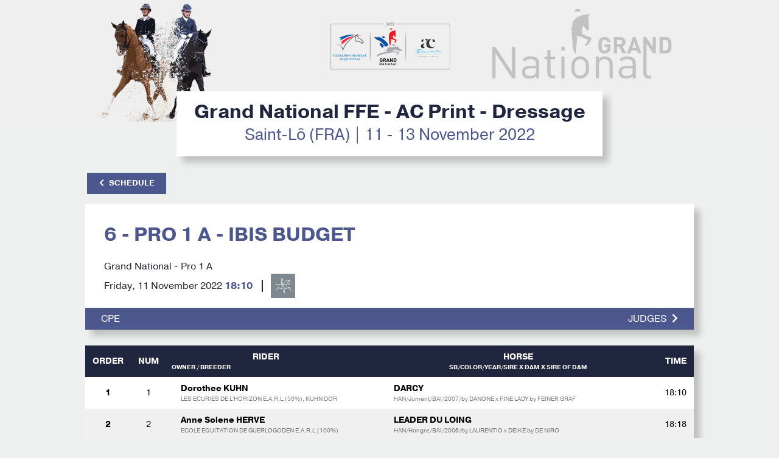

--- FILE ---
content_type: text/html; charset=UTF-8
request_url: https://results.worldsporttiming.com/event/127/competition/4001/startlist
body_size: 5401
content:
<!doctype html>
<html lang="fr">

<head>

    <!-- Google tag (gtag.js) -->
    <script async src="https://www.googletagmanager.com/gtag/js?id=G-WCQ1L772T8"></script>
    <script>
    window.dataLayer = window.dataLayer || [];
    function gtag(){dataLayer.push(arguments);}
    gtag('js', new Date());

    gtag('config', 'G-WCQ1L772T8');
    </script>
    
    <title>WST | Grand National FFE - AC Print - Dressage</title>
    <meta name="title" content="WST | Grand National FFE - AC Print - Dressage">
    <meta name="description" content="Start Lists and Results">
    <meta name="apple-itunes-app" content="app-id=1511572881">
        
    <!-- meta -->
    <meta http-equiv="Content-Type" content="text/html; charset=UTF-8">
    <meta name="Content-Language" content="fr">
    <meta name="Copyright" content="Innov'data">
    <meta name="Author" content="Innov'data">
    <meta name="robots" content="index" />
    <meta name="viewport" content="width=device-width, initial-scale=1, shrink-to-fit=no">
    
    
    <!-- Favicon -->
    <link rel="apple-touch-icon" sizes="180x180" href="https://static.wstapi.fr/results/assets/img/favicon/apple-touch-icon.png?v=509">
    <link rel="icon" type="image/png" sizes="32x32" href="https://static.wstapi.fr/results/assets/img/favicon/favicon-32x32.png?v=509">
    <link rel="icon" type="image/png" sizes="16x16" href="https://static.wstapi.fr/results/assets/img/favicon/favicon-16x16.png?v=509">
    <link rel="manifest" href="https://static.wstapi.fr/results/assets/img/favicon/site.webmanifest?v=509">
    <link rel="mask-icon" href="https://static.wstapi.fr/results/assets/img/favicon/safari-pinned-tab.svg&quot; color=&quot;#083E60?v=509">
    <meta name="msapplication-TileColor" content="#083E60">
    <meta name="theme-color" content="#ffffff">

    <!-- Bootstrap CSS -->
    <link rel="stylesheet" href="https://static.wstapi.fr/results/assets/node_modules/bootstrap/dist/css/bootstrap.min.css?v=509">
    <link href="https://static.wstapi.fr/results/assets/fontawesome/css/all.css?v=509" rel="stylesheet"> 

    <!-- Styles -->
    <link rel="stylesheet" href="https://static.wstapi.fr/results/assets/styles/css/default.css?v=509">
    <link rel="stylesheet" href="https://static.wstapi.fr/results/assets/styles/css/styles.css?v=509">
    <link rel="stylesheet" href="https://static.wstapi.fr/results/assets/styles/css/oie.css?v=509">
    <link href="https://vjs.zencdn.net/7.7.5/video-js.css" rel="stylesheet" />
    <style>
                                :root {
                --couleurPrimaire: #21263f; 
                --couleurPrimaireDark: #eeefef;
                --couleurSecondaire: #4c578d; 
                --couleurSecondaireDark: #21263f;
                --couleurTertiaire: #8e919d; 
                --couleurQuaternaire:  #000000;
            }
            </style>
</head>
<body>
    <header>
                    <img class="bandeau-header" src="https://static.wstapi.fr/events/127/banniere_127_20240208094512.jpg" alt="bandeau événement">
                <div class="container text-center p-0">
            <div class="bloc-title">
                <h1>Grand National FFE - AC Print - Dressage</h1>
                <p>Saint-Lô (FRA) | 11  - 13 November 2022</p>
            </div>
                <div class="d-flex mt-4 flex-row justify-content-between button-group">
        <div>
            <a href="/event/127" class="btn btn-secondary btn-back"><i class="fas fa-chevron-left pr-2"></i>Schedule</a>
        </div>
        <div class="d-flex flex-wrap flex-sm-row justify-content-end">
            <div>
                            </div>
                    </div>
    </div>
        </div>
    </header>
        <main>
        <input type="hidden" id="id-event" value="127">
        <input type="hidden" id="id-comp" value="4001">
        <input type="hidden" id="videoPoster" value="https://static.wstapi.fr/events/127/poster_127_20221108070801.jpg" />
        <input type="hidden" id="liveComp" value="">
        <input type="hidden" id="route" value="startlist">
        
        <input type="hidden" id="arena" value="311">
                    <input type="hidden" id="discipline" value="Dressage">
        
        <!-- Epreuve descriptif-->
        <div class="container tableau bg-white">
            <div class="row p-3 container__wrapper">
                <div class="col-sm-8 col-12">
                    <h2 class="py-3 m-0 text-uppercase font-weight-bold titre-epreuve">6 - Pro 1 A - Ibis Budget</h2>
                    <p class="description-epreuve">Grand National - Pro 1 A</p>
                    <div class="tableau-col">
                        <div class="d-flex align-items-center date-disciplines mr-1">Friday, 11 November 2022</div>
                        <div class="d-flex align-items-center heure-disciplines font-weight-bold text-uppercase">18:10</div>                                                    <div class="disciplines dressage"></div>
                                              
                    </div>          
                </div>
                <!-- Epreuve descriptif partenaires-->
                <div class="col-sm-4 col-12 text-center">
                    <div class="row">
                                                                    </div>
                </div>
            </div>

            <!-- Epreuve Piste-->
            
                <div class="tableau-subtitle tableau-subtitle--hidden text-uppercase d-flex flex-row justify-content-between">
                    <div class="">CPE</div>                                                                         <div>
                                <a class="btn-affiche-judges" data-toggle="collapse" href="#judges">Judges<i class="fas fa-chevron-right pl-2 judges-closed"></i><i class="fas fa-chevron-down pl-2 judges-open d-none"></i></a>
                            </div>
                                                            </div>
           

            <!-- Epreuve Juges-->
                            <div id="judges" class="collapse">
                <div class="row py-3 px-3 justify-content-center flex-sm-row flex-column">
                    <div class="col-sm-4 col-12 d-flex flex-column ">
                        <div class="d-flex">
                                                                                                                                                            <div class="flag flag-juge flag-BEL">
                                        <img src="https://static.wstapi.fr/results/assets/img/flags/BEL.png?v=509" alt="flag">
                                    </div>
                                    <div class="juge"> H: Freddy LEYMAN</div>
                                                                                                                                                                                                                                                                        </div>
                        <div class="d-flex">
                                                                                                <div class="flag flag-juge flag-FRA">
                                        <img src="https://static.wstapi.fr/results/assets/img/flags/FRA.png?v=509" alt="flag">
                                    </div>
                                    <div class="juge"> E: Fabien DESLOIRE</div>
                                                                                                                                                                                                                                                                                                                                    </div>
                        <div class="d-flex">
                                                                                                                                                                                                                                                                                                                                                                </div>                        
                    </div>
                    <div class="col-sm-4 col-12 d-flex flex-column">
                        <div class="d-flex">
                                                                                                                                                                                                                        <div class="flag flag-juge flag-FRA">
                                        <img src="https://static.wstapi.fr/results/assets/img/flags/FRA.png?v=509" alt="flag">
                                    </div>
                                    <div class="juge"> C: Patricia NOYER</div>
                                                                                                                                                                                                            </div>
                    </div>
                    <div class="col-sm-4 col-12 d-flex flex-column">
                        <div class="d-flex">
                                                                                                                                                                                                                                                                                    <div class="flag flag-juge flag-FRA">
                                        <img src="https://static.wstapi.fr/results/assets/img/flags/FRA.png?v=509" alt="flag">
                                    </div>
                                    <div class="juge"> M: Lionel DU TRANOY</div>
                                                                                                                                                </div>
                        <div class="d-flex">
                                                                                                                                                                                                                                                                                                                                                <div class="flag flag-juge flag-FRA">
                                        <img src="https://static.wstapi.fr/results/assets/img/flags/FRA.png?v=509" alt="flag">
                                    </div>
                                    <div class="juge"> B: Alban TISSOT</div>
                                                                                    </div>
                        <div class="d-flex">
                                                                                                                                                                                                                                                                                                                                                                </div>                        
                    </div>
                </div></div>
                    </div>

                    <div id="table-rank">
                <!-- Epreuve Tableau-->
<div class="container tableau table-responsive">
    <table class="table table-striped table-borderless table-light">
        <!-- Epreuve Tableau Titre-->
        <thead>
            <tr>
                                    <th class="table-col font-weight-bold">Order</th>
                                <th class="table-col font-weight-bold">Num</th>
                                    <th class="table-col font-weight-bold">Rider<span class="span-xs"> / Horse</span><div class="infos table-none text-center">Owner / Breeder</div></th>
                                <th class="table-col" ></th>
                                    <th class="table-col table-none font-weight-bold">Horse<div class="infos text-center">SB/Color/Year/Sire X Dam X Sire Of Dam</div></th>
                                                    
                                            <th class="table-col font-weight-bold">Time</th>
                    
                            </tr>
        </thead>
        <tbody>
                            <!-- Epreuve Tableau Rider-->
                <tr class="line_odd">
                                            <td class="table-col font-weight-bold order-rank">
                                                            1
                                                    </td>
                                        <td class="table-col ">
                        <div class="w-100">1</div>
                    </td>
                    <td class="table-col row">
                        <div class="col-12 font-weight-bold rider">
                            Dorothee KUHN
                                                                                    <span class="infos font-weight-normal gris table-none "> LES ECURIES DE L&#039;HORIZON E.A.R.L.(50%),  KUHN DOR</span>
                        </div>
                                                    <div class="col-12 horse div-xs">
                                <span class="horse font-weight-bold">DARCY</span>
                            </div>
                                            </td>
                    <td class="table-col">
                                            </td>
                    <td class="table-col row table-none">
                                                    <div class="col-12 horse">
                                <span class="horse font-weight-bold">DARCY</span>
                                <span class="infos font-weight-normal gris table-none">HAN/Jument/BAI/2007/by DANONE x FINE LADY by FEINER GRAF</span>
                            </div>
                                            </td>
                                        
                                        
                                                                        <td class="table-col">18:10</td>
                                                            </tr>
                                            <!-- Epreuve Tableau Rider-->
                <tr class="line_even">
                                            <td class="table-col font-weight-bold order-rank">
                                                            2
                                                    </td>
                                        <td class="table-col ">
                        <div class="w-100">2</div>
                    </td>
                    <td class="table-col row">
                        <div class="col-12 font-weight-bold rider">
                            Anne Solene HERVE
                                                                                    <span class="infos font-weight-normal gris table-none "> ECOLE EQUITATION DE GUERLOGODEN E.A.R.L.(100%)</span>
                        </div>
                                                    <div class="col-12 horse div-xs">
                                <span class="horse font-weight-bold">LEADER DU LOING</span>
                            </div>
                                            </td>
                    <td class="table-col">
                                            </td>
                    <td class="table-col row table-none">
                                                    <div class="col-12 horse">
                                <span class="horse font-weight-bold">LEADER DU LOING</span>
                                <span class="infos font-weight-normal gris table-none">HAN/Hongre/BAI/2006/by LAURENTIO x DEIKE by DE NIRO</span>
                            </div>
                                            </td>
                                        
                                        
                                                                        <td class="table-col">18:18</td>
                                                            </tr>
                                            <!-- Epreuve Tableau Rider-->
                <tr class="line_odd">
                                            <td class="table-col font-weight-bold order-rank">
                                                            3
                                                    </td>
                                        <td class="table-col ">
                        <div class="w-100">3</div>
                    </td>
                    <td class="table-col row">
                        <div class="col-12 font-weight-bold rider">
                            Delphine CORPET
                                                                                    <span class="infos font-weight-normal gris table-none "> CORPET DELPHINE(100%)</span>
                        </div>
                                                    <div class="col-12 horse div-xs">
                                <span class="horse font-weight-bold">FUEGO</span>
                            </div>
                                            </td>
                    <td class="table-col">
                                            </td>
                    <td class="table-col row table-none">
                                                    <div class="col-12 horse">
                                <span class="horse font-weight-bold">FUEGO</span>
                                <span class="infos font-weight-normal gris table-none">OES/Entier/BAI/2010/by ALTIVO SQT x BONECA by </span>
                            </div>
                                            </td>
                                        
                                        
                                                                        <td class="table-col">18:26</td>
                                                            </tr>
                                            <!-- Epreuve Tableau Rider-->
                <tr class="line_even">
                                            <td class="table-col font-weight-bold order-rank">
                                                            4
                                                    </td>
                                        <td class="table-col ">
                        <div class="w-100">4</div>
                    </td>
                    <td class="table-col row">
                        <div class="col-12 font-weight-bold rider">
                            Germain LE GOFF
                                                                                    <span class="infos font-weight-normal gris table-none "> BLOND DELVILLE FREDERIQUE(100%)</span>
                        </div>
                                                    <div class="col-12 horse div-xs">
                                <span class="horse font-weight-bold">EVERY DAY A KING</span>
                            </div>
                                            </td>
                    <td class="table-col">
                                            </td>
                    <td class="table-col row table-none">
                                                    <div class="col-12 horse">
                                <span class="horse font-weight-bold">EVERY DAY A KING</span>
                                <span class="infos font-weight-normal gris table-none">KWPN/Hongre/BAI FONCE/2009/by HAMLET x KILA by GERVANTUS</span>
                            </div>
                                            </td>
                                        
                                        
                                                                        <td class="table-col">18:34</td>
                                                            </tr>
                                            <!-- Epreuve Tableau Rider-->
                <tr class="line_odd">
                                            <td class="table-col font-weight-bold order-rank">
                                                            5
                                                    </td>
                                        <td class="table-col ">
                        <div class="w-100">5</div>
                    </td>
                    <td class="table-col row">
                        <div class="col-12 font-weight-bold rider">
                            Julie LAVERGNE
                                                                                    <span class="infos font-weight-normal gris table-none "> HERBERT MORGANE(100%)</span>
                        </div>
                                                    <div class="col-12 horse div-xs">
                                <span class="horse font-weight-bold">ROSENTHAL ANGEL</span>
                            </div>
                                            </td>
                    <td class="table-col">
                                            </td>
                    <td class="table-col row table-none">
                                                    <div class="col-12 horse">
                                <span class="horse font-weight-bold">ROSENTHAL ANGEL</span>
                                <span class="infos font-weight-normal gris table-none">HAN/Jument/BAI/2011/by ROYAL CLASSIC x GEORGIA DE VIVRE by JOIE DE VIVRE</span>
                            </div>
                                            </td>
                                        
                                        
                                                                        <td class="table-col">18:42</td>
                                                            </tr>
                                    </tbody>
    </table>
</div>
            </div>
                <!-- Modal -->
<div class="modal fade" id="modal-email" tabindex="-1" role="dialog" aria-labelledby="modal-email" aria-hidden="true">
    <div class="modal-dialog modal-dialog-centered" role="document">
        <div class="modal-content">
            <div class="modal-header">
                <h5 class="modal-title" id="modal-email">Please enter your email address</h5>
                <button type="button" class="close" data-dismiss="modal" aria-label="Close">
                    <span aria-hidden="true">&times;</span>
                </button>
            </div>
            <form id="frm_send_video_email">
            <div class="modal-body">
                                    <input type="hidden" id="email_competition" name="competition_id" value="6 - Pro 1 A - Ibis Budget" required="">
                                <input type="hidden" id="email_link_video" name="email_link_video" value="" required="">
                <input type="email" id="email_adress" name="email_adress" placeholder="Email..." class="form-control" value="" required="">
            </div>
            <div class="modal-footer">
                <button type="button" class="btn btn-secondary" data-dismiss="modal">Cancel</button>
                <button type="submit" class="btn btn-primary">Send</button>
            </div>
            </form>
        </div>
    </div>
</div>    </main>
    
    <footer>
        <p><a href="https://www.worldsporttiming.com" target="_blank">Results by World Sport Timing</a></p>
    </footer>


    <script src="https://code.jquery.com/jquery-3.5.1.min.js" integrity="sha256-9/aliU8dGd2tb6OSsuzixeV4y/faTqgFtohetphbbj0=" crossorigin="anonymous"></script>
    <script src="https://cdn.jsdelivr.net/npm/popper.js@1.16.0/dist/umd/popper.min.js" integrity="sha384-Q6E9RHvbIyZFJoft+2mJbHaEWldlvI9IOYy5n3zV9zzTtmI3UksdQRVvoxMfooAo" crossorigin="anonymous"></script>
    <script src="https://stackpath.bootstrapcdn.com/bootstrap/4.4.1/js/bootstrap.min.js" integrity="sha384-wfSDF2E50Y2D1uUdj0O3uMBJnjuUD4Ih7YwaYd1iqfktj0Uod8GCExl3Og8ifwB6" crossorigin="anonymous"></script>
    <script src="https://vjs.zencdn.net/7.7.5/video.js"></script>
    <script src="https://cdn.jsdelivr.net/npm/moment@2.30.1/moment.min.js"></script>
        
    <script>
    function scrollPosition(){
        if (document.getElementById('tableFixHead') !== null){
            if (document.getElementById('run')){
                document.getElementById('tableFixHead').scrollTop=document.getElementById('run').offsetTop-150;
            }
            
        }
    }	
    scrollPosition();
</script>
<script src="https://static.wstapi.fr/results/assets/js/ws.js?v=509"></script>
<script>
    const $ = jQuery.noConflict();
    addEventListener("DOMContentLoaded", (event) => {
        resize();   
    });
    $(".btn-affiche-judges").click(function(){
        if ($('.judges-closed').hasClass('d-none')){
            $('.judges-closed').removeClass('d-none');
            $('.judges-open').addClass('d-none');
        } else {
            $('.judges-closed').addClass('d-none');
            $('.judges-open').removeClass('d-none');
        }
    });

    var playerInstances = 0;
    var idInstances = [];

    $(document).on("click", ".play_video",function(){
        var videoExtLink = $(this).data('video-ext-url');
        var videoDlType = $(this).data('video-dltype');

        if (videoExtLink) {
            window.open(videoExtLink, '_blank').focus();
            return false;
        }

        if (playerInstances === 1) {
            var player = videojs("videoplayer_" + playerInstances);
            player.dispose();
            playerInstances--;
            $("." + idInstances[0]).remove();
            idInstances.pop();
        }
        var trIndiv = $(".res_indiv");
        trIndiv.removeClass("show");
        //closeMercure();
        closeWS();
        _goWS = false;
        playerInstances++;
        var videoLink = $(this).data('video-link');
        var videoPoster = $("#videoPoster").val();

        if ($.inArray($(this).attr('id'), idInstances) === -1) {
            idInstances.push($(this).attr('id'));
            var tr = $(this).closest('tr');
            
            var dlStr = "";
            if (videoDlType && videoDlType == "wst"){
                dlStr = "<a href=\"#\" onclick=\"return false;\" class=\"email-btn btn btn-infos-individuels\" data-link=\"" + videoLink + "\" data-id=\"" + $(this).attr('id') + "\"><i class=\"far fa-envelope fa-2x\"></i></a>"
            }
            tr.after(
                "<tr class=\"" + $(this).data('class') + "\">" +
                "<td colspan=\"20\" class=\"videoCellPreview " + $(this).attr('id') + "\">" +
                "<div>" +
                "<div class=\"video-nav\">" +
                "<div class=\"row-fluid\">" +
                "<div class=\"span12 text-right\">" +
                dlStr + 
                "<a href=\"#\" onclick=\"return false;\" class=\"close-btn btn btn-infos-individuels mr-0\" data-id=\"" + $(this).attr('id') + "\"><i class=\"far fa-times-circle fa-2x\"></i></a>" +
                "</div>" +
                "</div>" +
                "</div>" +
                "<div class=\"text-center\">" +
                "<div class=\"video-js-content\">" +
                "<video id=\"videoplayer_" + playerInstances + "\" class=\"video-js vjs-big-play-centered\" responsive controls preload=\"auto\" poster=\"" + videoPoster + "\" style=\"margin:auto;\">" +
                "<source src=\"" + videoLink + "\" type='video/mp4; codecs=\"avc1.42E01E, mp4a.40.2\"' />" +
                "</video>" +
                "</div>" +
                "</div>" +
                "</div>" +
                "</td>" +
                "</tr>"
            );

            videojs("videoplayer_" + playerInstances,{
                fill: true
            });

        }
        resize();
    });
    $(document).on("click", ".close-btn",function(){
        var player = videojs("videoplayer_" + playerInstances);
        player.dispose();
        $("." + $(this).data('id')).remove();
        playerInstances--;
        idInstances.splice(idInstances.indexOf($(this).data('id')), 1);
        //connectMercure();
        _goWS = true;
        connectWS();   
        resize();    
    });

    $(document).on("click", ".show-btn-indiv",function(){
        if (playerInstances === 1) {
            var player = videojs("videoplayer_" + playerInstances);
            player.dispose();
            playerInstances--;
            $("." + idInstances[0]).remove();
            idInstances.pop();
        }
        //closeMercure();
        closeWS();
        _goWS = false;
        var tr = $(".res_indiv");
        tr.removeClass("show");
        var entryId = $(this).data('entry');
        var idEvent=$("#id-event").val();
        var idComp=$("#id-comp").val();
        var route=$("#route").val();
        var url = Routing.generate('app_list_dressage_details',{"idEvent":idEvent,"idComp":idComp,"route":route,"entry":entryId});
        var target = $(this).data('target');
        

        $.ajax({
            type: "POST",
            async: false,
            cache: false,
            contentType: false,
            enctype: 'multipart/form-data',
            processData: false,
            url: url,
            success: function(data)
            {
                $(target).html(data);
                $(target).addClass("show");
            },
        });





    });

    $(document).on("click", ".close-btn-indiv",function(){
        var tr = $(".res_indiv");
        tr.removeClass("show");
        //connectMercure();
        _goWS = true;
        connectWS();
    });

    $(document).on("click", ".email-btn",function(){
        var link = $(this).data("link");
        $("#email_link_video").val(link);
        $("#modal-email").modal('show');
    });

    $("#frm_send_video_email" ).submit(function(e) {
        e.preventDefault();
        var form = $("#frm_send_video_email");
        var url = Routing.generate('send_video_email');
        var formData = new FormData($(this)[0]);
        $.ajax({
            type: "POST",
            data: formData,
            async: false,
            cache: false,
            contentType: false,
            enctype: 'multipart/form-data',
            processData: false,
            url: url,
            success: function(data)
            {
                $("#modal-email").modal('hide');
            },
        });
    });

</script>

    <script src="https://cdn.jsdelivr.net/npm/@iframe-resizer/child"></script>
    <script src="https://static.wstapi.fr/results/assets/js/script.js?v=509"></script>
    <script src="/bundles/fosjsrouting/js/router.min.js"></script>
    <script src="/js/routing?callback=fos.Router.setData"></script>

</body>

</html>

--- FILE ---
content_type: text/css
request_url: https://static.wstapi.fr/results/assets/styles/css/default.css?v=509
body_size: 29496
content:
@import"https://use.typekit.net/xxm5tdq.css";@import'../css/styles.css';@font-face{font-family:"wst-icones";src:url("../../fonts/wst-icones.eot?50778723");src:url("../../fonts/wst-icones.eot?50778723");src:url("../../fonts/wst-icones.eot?50778723#iefix") format("embedded-opentype"),url("../../fonts/wst-icones.woff?50778723") format("woff"),url("../../fonts/wst-icones.ttf?50778723") format("truetype"),url("../../fonts/wst-icones.svg?50778723#wst-icones") format("svg");font-weight:normal;font-style:normal}/*!
 * Bootstrap v4.4.1 (https://getbootstrap.com/)
 * Copyright 2011-2019 The Bootstrap Authors
 * Copyright 2011-2019 Twitter, Inc.
 * Licensed under MIT (https://github.com/twbs/bootstrap/blob/master/LICENSE)
 */:root{--blue: #007bff;--indigo: #6610f2;--purple: #6f42c1;--pink: #e83e8c;--red: #dc3545;--orange: #fd7e14;--yellow: #ffc107;--green: #28a745;--teal: #20c997;--cyan: #17a2b8;--white: #fff;--gray: #6c757d;--gray-dark: #343a40;--primary: #007bff;--secondary: #6c757d;--success: #28a745;--info: #17a2b8;--warning: #ffc107;--danger: #dc3545;--light: #f8f9fa;--dark: #343a40;--breakpoint-xs: 0;--breakpoint-smxm: 300px;--breakpoint-smx: 400px;--breakpoint-sm: 576px;--breakpoint-md: 768px;--breakpoint-lg: 992px;--breakpoint-xl: 1200px;--font-family-sans-serif: pragmatica, sans-serif;--font-family-monospace: SFMono-Regular, Menlo, Monaco, Consolas, "Liberation Mono", "Courier New", monospace}*,*::before,*::after{box-sizing:border-box}html{font-family:sans-serif;line-height:1.15;-webkit-text-size-adjust:100%;-webkit-tap-highlight-color:rgba(0,0,0,0)}article,aside,figcaption,figure,footer,header,hgroup,main,nav,section{display:block}body{margin:0;font-family:pragmatica,sans-serif;font-size:1rem;font-weight:400;line-height:1.5;color:#212529;text-align:left;background-color:#fff}[tabindex="-1"]:focus:not(:focus-visible){outline:0 !important}hr{box-sizing:content-box;height:0;overflow:visible}h1,h2,h3,h4,h5,h6{margin-top:0;margin-bottom:.5rem}p{margin-top:0;margin-bottom:1rem}abbr[title],abbr[data-original-title]{text-decoration:underline;text-decoration:underline dotted;cursor:help;border-bottom:0;text-decoration-skip-ink:none}address{margin-bottom:1rem;font-style:normal;line-height:inherit}ol,ul,dl{margin-top:0;margin-bottom:1rem}ol ol,ul ul,ol ul,ul ol{margin-bottom:0}dt{font-weight:700}dd{margin-bottom:.5rem;margin-left:0}blockquote{margin:0 0 1rem}b,strong{font-weight:bolder}small{font-size:80%}sub,sup{position:relative;font-size:75%;line-height:0;vertical-align:baseline}sub{bottom:-0.25em}sup{top:-0.5em}a{color:#007bff;text-decoration:none;background-color:transparent}a:hover{color:#0056b3;text-decoration:underline}a:not([href]){color:inherit;text-decoration:none}a:not([href]):hover{color:inherit;text-decoration:none}pre,code,kbd,samp{font-family:SFMono-Regular,Menlo,Monaco,Consolas,"Liberation Mono","Courier New",monospace;font-size:1em}pre{margin-top:0;margin-bottom:1rem;overflow:auto}figure{margin:0 0 1rem}img{vertical-align:middle;border-style:none}svg{overflow:hidden;vertical-align:middle}table{border-collapse:collapse}caption{padding-top:.75rem;padding-bottom:.75rem;color:#6c757d;text-align:left;caption-side:bottom}th{text-align:inherit}label{display:inline-block;margin-bottom:.5rem}button{border-radius:0}button:focus{outline:1px dotted;outline:5px auto -webkit-focus-ring-color}input,button,select,optgroup,textarea{margin:0;font-family:inherit;font-size:inherit;line-height:inherit}button,input{overflow:visible}button,select{text-transform:none}select{word-wrap:normal}button,[type=button],[type=reset],[type=submit]{-webkit-appearance:button}button:not(:disabled),[type=button]:not(:disabled),[type=reset]:not(:disabled),[type=submit]:not(:disabled){cursor:pointer}button::-moz-focus-inner,[type=button]::-moz-focus-inner,[type=reset]::-moz-focus-inner,[type=submit]::-moz-focus-inner{padding:0;border-style:none}input[type=radio],input[type=checkbox]{box-sizing:border-box;padding:0}input[type=date],input[type=time],input[type=datetime-local],input[type=month]{-webkit-appearance:listbox}textarea{overflow:auto;resize:vertical}fieldset{min-width:0;padding:0;margin:0;border:0}legend{display:block;width:100%;max-width:100%;padding:0;margin-bottom:.5rem;font-size:1.5rem;line-height:inherit;color:inherit;white-space:normal}progress{vertical-align:baseline}[type=number]::-webkit-inner-spin-button,[type=number]::-webkit-outer-spin-button{height:auto}[type=search]{outline-offset:-2px;-webkit-appearance:none}[type=search]::-webkit-search-decoration{-webkit-appearance:none}::-webkit-file-upload-button{font:inherit;-webkit-appearance:button}output{display:inline-block}summary{display:list-item;cursor:pointer}template{display:none}[hidden]{display:none !important}h1,h2,h3,h4,h5,h6,.h1,.h2,.h3,.h4,.h5,.h6{margin-bottom:.5rem;font-weight:500;line-height:1.2}h1,.h1{font-size:2.5rem}h2,.h2{font-size:2rem}h3,.h3{font-size:1.75rem}h4,.h4{font-size:1.5rem}h5,.h5{font-size:1.25rem}h6,.h6{font-size:1rem}.lead{font-size:1.25rem;font-weight:300}.display-1{font-size:6rem;font-weight:300;line-height:1.2}.display-2{font-size:5.5rem;font-weight:300;line-height:1.2}.display-3{font-size:4.5rem;font-weight:300;line-height:1.2}.display-4{font-size:3.5rem;font-weight:300;line-height:1.2}hr{margin-top:1rem;margin-bottom:1rem;border:0;border-top:1px solid rgba(0,0,0,.1)}small,.small{font-size:80%;font-weight:400}mark,.mark{padding:.2em;background-color:#fcf8e3}.list-unstyled{padding-left:0;list-style:none}.list-inline{padding-left:0;list-style:none}.list-inline-item{display:inline-block}.list-inline-item:not(:last-child){margin-right:.5rem}.initialism{font-size:90%;text-transform:uppercase}.blockquote{margin-bottom:1rem;font-size:1.25rem}.blockquote-footer{display:block;font-size:80%;color:#6c757d}.blockquote-footer::before{content:"— "}.img-fluid{max-width:100%;height:auto}.img-thumbnail{padding:.25rem;background-color:#fff;border:1px solid #dee2e6;border-radius:.25rem;max-width:100%;height:auto}.figure{display:inline-block}.figure-img{margin-bottom:.5rem;line-height:1}.figure-caption{font-size:90%;color:#6c757d}code{font-size:87.5%;color:#e83e8c;word-wrap:break-word}a>code{color:inherit}kbd{padding:.2rem .4rem;font-size:87.5%;color:#fff;background-color:#212529;border-radius:.2rem}kbd kbd{padding:0;font-size:100%;font-weight:700}pre{display:block;font-size:87.5%;color:#212529}pre code{font-size:inherit;color:inherit;word-break:normal}.pre-scrollable{max-height:340px;overflow-y:scroll}.container{width:100%;padding-right:15px;padding-left:15px;margin-right:auto;margin-left:auto}@media(min-width: 576px){.container{max-width:540px}}@media(min-width: 768px){.container{max-width:720px}}@media(min-width: 992px){.container{max-width:840px}}@media(min-width: 1200px){.container{max-width:1000px}}.container-fluid,.container-xl,.container-lg,.container-md,.container-sm{width:100%;padding-right:15px;padding-left:15px;margin-right:auto;margin-left:auto}@media(min-width: 576px){.container-sm,.container-smx,.container-smxm,.container{max-width:540px}}@media(min-width: 768px){.container-md,.container-sm,.container-smx,.container-smxm,.container{max-width:720px}}@media(min-width: 992px){.container-lg,.container-md,.container-sm,.container-smx,.container-smxm,.container{max-width:840px}}@media(min-width: 1200px){.container-xl,.container-lg,.container-md,.container-sm,.container-smx,.container-smxm,.container{max-width:1000px}}.row{display:flex;flex-wrap:wrap;margin-right:-15px;margin-left:-15px}.no-gutters{margin-right:0;margin-left:0}.no-gutters>.col,.no-gutters>[class*=col-]{padding-right:0;padding-left:0}.col-xl,.col-xl-auto,.col-xl-12,.col-xl-11,.col-xl-10,.col-xl-9,.col-xl-8,.col-xl-7,.col-xl-6,.col-xl-5,.col-xl-4,.col-xl-3,.col-xl-2,.col-xl-1,.col-lg,.col-lg-auto,.col-lg-12,.col-lg-11,.col-lg-10,.col-lg-9,.col-lg-8,.col-lg-7,.col-lg-6,.col-lg-5,.col-lg-4,.col-lg-3,.col-lg-2,.col-lg-1,.col-md,.col-md-auto,.col-md-12,.col-md-11,.col-md-10,.col-md-9,.col-md-8,.col-md-7,.col-md-6,.col-md-5,.col-md-4,.col-md-3,.col-md-2,.col-md-1,.col-sm,.col-sm-auto,.col-sm-12,.col-sm-11,.col-sm-10,.col-sm-9,.col-sm-8,.col-sm-7,.col-sm-6,.col-sm-5,.col-sm-4,.col-sm-3,.col-sm-2,.col-sm-1,.col-smx,.col-smx-auto,.col-smx-12,.col-smx-11,.col-smx-10,.col-smx-9,.col-smx-8,.col-smx-7,.col-smx-6,.col-smx-5,.col-smx-4,.col-smx-3,.col-smx-2,.col-smx-1,.col-smxm,.col-smxm-auto,.col-smxm-12,.col-smxm-11,.col-smxm-10,.col-smxm-9,.col-smxm-8,.col-smxm-7,.col-smxm-6,.col-smxm-5,.col-smxm-4,.col-smxm-3,.col-smxm-2,.col-smxm-1,.col,.col-auto,.col-12,.col-11,.col-10,.col-9,.col-8,.col-7,.col-6,.col-5,.col-4,.col-3,.col-2,.col-1{position:relative;width:100%;padding-right:15px;padding-left:15px}.col{flex-basis:0;flex-grow:1;max-width:100%}.row-cols-1>*{flex:0 0 100%;max-width:100%}.row-cols-2>*{flex:0 0 50%;max-width:50%}.row-cols-3>*{flex:0 0 33.3333333333%;max-width:33.3333333333%}.row-cols-4>*{flex:0 0 25%;max-width:25%}.row-cols-5>*{flex:0 0 20%;max-width:20%}.row-cols-6>*{flex:0 0 16.6666666667%;max-width:16.6666666667%}.col-auto{flex:0 0 auto;width:auto;max-width:100%}.col-1{flex:0 0 8.3333333333%;max-width:8.3333333333%}.col-2{flex:0 0 16.6666666667%;max-width:16.6666666667%}.col-3{flex:0 0 25%;max-width:25%}.col-4{flex:0 0 33.3333333333%;max-width:33.3333333333%}.col-5{flex:0 0 41.6666666667%;max-width:41.6666666667%}.col-6{flex:0 0 50%;max-width:50%}.col-7{flex:0 0 58.3333333333%;max-width:58.3333333333%}.col-8{flex:0 0 66.6666666667%;max-width:66.6666666667%}.col-9{flex:0 0 75%;max-width:75%}.col-10{flex:0 0 83.3333333333%;max-width:83.3333333333%}.col-11{flex:0 0 91.6666666667%;max-width:91.6666666667%}.col-12{flex:0 0 100%;max-width:100%}.order-first{order:-1}.order-last{order:13}.order-0{order:0}.order-1{order:1}.order-2{order:2}.order-3{order:3}.order-4{order:4}.order-5{order:5}.order-6{order:6}.order-7{order:7}.order-8{order:8}.order-9{order:9}.order-10{order:10}.order-11{order:11}.order-12{order:12}.offset-1{margin-left:8.3333333333%}.offset-2{margin-left:16.6666666667%}.offset-3{margin-left:25%}.offset-4{margin-left:33.3333333333%}.offset-5{margin-left:41.6666666667%}.offset-6{margin-left:50%}.offset-7{margin-left:58.3333333333%}.offset-8{margin-left:66.6666666667%}.offset-9{margin-left:75%}.offset-10{margin-left:83.3333333333%}.offset-11{margin-left:91.6666666667%}@media(min-width: 300px){.col-smxm{flex-basis:0;flex-grow:1;max-width:100%}.row-cols-smxm-1>*{flex:0 0 100%;max-width:100%}.row-cols-smxm-2>*{flex:0 0 50%;max-width:50%}.row-cols-smxm-3>*{flex:0 0 33.3333333333%;max-width:33.3333333333%}.row-cols-smxm-4>*{flex:0 0 25%;max-width:25%}.row-cols-smxm-5>*{flex:0 0 20%;max-width:20%}.row-cols-smxm-6>*{flex:0 0 16.6666666667%;max-width:16.6666666667%}.col-smxm-auto{flex:0 0 auto;width:auto;max-width:100%}.col-smxm-1{flex:0 0 8.3333333333%;max-width:8.3333333333%}.col-smxm-2{flex:0 0 16.6666666667%;max-width:16.6666666667%}.col-smxm-3{flex:0 0 25%;max-width:25%}.col-smxm-4{flex:0 0 33.3333333333%;max-width:33.3333333333%}.col-smxm-5{flex:0 0 41.6666666667%;max-width:41.6666666667%}.col-smxm-6{flex:0 0 50%;max-width:50%}.col-smxm-7{flex:0 0 58.3333333333%;max-width:58.3333333333%}.col-smxm-8{flex:0 0 66.6666666667%;max-width:66.6666666667%}.col-smxm-9{flex:0 0 75%;max-width:75%}.col-smxm-10{flex:0 0 83.3333333333%;max-width:83.3333333333%}.col-smxm-11{flex:0 0 91.6666666667%;max-width:91.6666666667%}.col-smxm-12{flex:0 0 100%;max-width:100%}.order-smxm-first{order:-1}.order-smxm-last{order:13}.order-smxm-0{order:0}.order-smxm-1{order:1}.order-smxm-2{order:2}.order-smxm-3{order:3}.order-smxm-4{order:4}.order-smxm-5{order:5}.order-smxm-6{order:6}.order-smxm-7{order:7}.order-smxm-8{order:8}.order-smxm-9{order:9}.order-smxm-10{order:10}.order-smxm-11{order:11}.order-smxm-12{order:12}.offset-smxm-0{margin-left:0}.offset-smxm-1{margin-left:8.3333333333%}.offset-smxm-2{margin-left:16.6666666667%}.offset-smxm-3{margin-left:25%}.offset-smxm-4{margin-left:33.3333333333%}.offset-smxm-5{margin-left:41.6666666667%}.offset-smxm-6{margin-left:50%}.offset-smxm-7{margin-left:58.3333333333%}.offset-smxm-8{margin-left:66.6666666667%}.offset-smxm-9{margin-left:75%}.offset-smxm-10{margin-left:83.3333333333%}.offset-smxm-11{margin-left:91.6666666667%}}@media(min-width: 400px){.col-smx{flex-basis:0;flex-grow:1;max-width:100%}.row-cols-smx-1>*{flex:0 0 100%;max-width:100%}.row-cols-smx-2>*{flex:0 0 50%;max-width:50%}.row-cols-smx-3>*{flex:0 0 33.3333333333%;max-width:33.3333333333%}.row-cols-smx-4>*{flex:0 0 25%;max-width:25%}.row-cols-smx-5>*{flex:0 0 20%;max-width:20%}.row-cols-smx-6>*{flex:0 0 16.6666666667%;max-width:16.6666666667%}.col-smx-auto{flex:0 0 auto;width:auto;max-width:100%}.col-smx-1{flex:0 0 8.3333333333%;max-width:8.3333333333%}.col-smx-2{flex:0 0 16.6666666667%;max-width:16.6666666667%}.col-smx-3{flex:0 0 25%;max-width:25%}.col-smx-4{flex:0 0 33.3333333333%;max-width:33.3333333333%}.col-smx-5{flex:0 0 41.6666666667%;max-width:41.6666666667%}.col-smx-6{flex:0 0 50%;max-width:50%}.col-smx-7{flex:0 0 58.3333333333%;max-width:58.3333333333%}.col-smx-8{flex:0 0 66.6666666667%;max-width:66.6666666667%}.col-smx-9{flex:0 0 75%;max-width:75%}.col-smx-10{flex:0 0 83.3333333333%;max-width:83.3333333333%}.col-smx-11{flex:0 0 91.6666666667%;max-width:91.6666666667%}.col-smx-12{flex:0 0 100%;max-width:100%}.order-smx-first{order:-1}.order-smx-last{order:13}.order-smx-0{order:0}.order-smx-1{order:1}.order-smx-2{order:2}.order-smx-3{order:3}.order-smx-4{order:4}.order-smx-5{order:5}.order-smx-6{order:6}.order-smx-7{order:7}.order-smx-8{order:8}.order-smx-9{order:9}.order-smx-10{order:10}.order-smx-11{order:11}.order-smx-12{order:12}.offset-smx-0{margin-left:0}.offset-smx-1{margin-left:8.3333333333%}.offset-smx-2{margin-left:16.6666666667%}.offset-smx-3{margin-left:25%}.offset-smx-4{margin-left:33.3333333333%}.offset-smx-5{margin-left:41.6666666667%}.offset-smx-6{margin-left:50%}.offset-smx-7{margin-left:58.3333333333%}.offset-smx-8{margin-left:66.6666666667%}.offset-smx-9{margin-left:75%}.offset-smx-10{margin-left:83.3333333333%}.offset-smx-11{margin-left:91.6666666667%}}@media(min-width: 576px){.col-sm{flex-basis:0;flex-grow:1;max-width:100%}.row-cols-sm-1>*{flex:0 0 100%;max-width:100%}.row-cols-sm-2>*{flex:0 0 50%;max-width:50%}.row-cols-sm-3>*{flex:0 0 33.3333333333%;max-width:33.3333333333%}.row-cols-sm-4>*{flex:0 0 25%;max-width:25%}.row-cols-sm-5>*{flex:0 0 20%;max-width:20%}.row-cols-sm-6>*{flex:0 0 16.6666666667%;max-width:16.6666666667%}.col-sm-auto{flex:0 0 auto;width:auto;max-width:100%}.col-sm-1{flex:0 0 8.3333333333%;max-width:8.3333333333%}.col-sm-2{flex:0 0 16.6666666667%;max-width:16.6666666667%}.col-sm-3{flex:0 0 25%;max-width:25%}.col-sm-4{flex:0 0 33.3333333333%;max-width:33.3333333333%}.col-sm-5{flex:0 0 41.6666666667%;max-width:41.6666666667%}.col-sm-6{flex:0 0 50%;max-width:50%}.col-sm-7{flex:0 0 58.3333333333%;max-width:58.3333333333%}.col-sm-8{flex:0 0 66.6666666667%;max-width:66.6666666667%}.col-sm-9{flex:0 0 75%;max-width:75%}.col-sm-10{flex:0 0 83.3333333333%;max-width:83.3333333333%}.col-sm-11{flex:0 0 91.6666666667%;max-width:91.6666666667%}.col-sm-12{flex:0 0 100%;max-width:100%}.order-sm-first{order:-1}.order-sm-last{order:13}.order-sm-0{order:0}.order-sm-1{order:1}.order-sm-2{order:2}.order-sm-3{order:3}.order-sm-4{order:4}.order-sm-5{order:5}.order-sm-6{order:6}.order-sm-7{order:7}.order-sm-8{order:8}.order-sm-9{order:9}.order-sm-10{order:10}.order-sm-11{order:11}.order-sm-12{order:12}.offset-sm-0{margin-left:0}.offset-sm-1{margin-left:8.3333333333%}.offset-sm-2{margin-left:16.6666666667%}.offset-sm-3{margin-left:25%}.offset-sm-4{margin-left:33.3333333333%}.offset-sm-5{margin-left:41.6666666667%}.offset-sm-6{margin-left:50%}.offset-sm-7{margin-left:58.3333333333%}.offset-sm-8{margin-left:66.6666666667%}.offset-sm-9{margin-left:75%}.offset-sm-10{margin-left:83.3333333333%}.offset-sm-11{margin-left:91.6666666667%}}@media(min-width: 768px){.col-md{flex-basis:0;flex-grow:1;max-width:100%}.row-cols-md-1>*{flex:0 0 100%;max-width:100%}.row-cols-md-2>*{flex:0 0 50%;max-width:50%}.row-cols-md-3>*{flex:0 0 33.3333333333%;max-width:33.3333333333%}.row-cols-md-4>*{flex:0 0 25%;max-width:25%}.row-cols-md-5>*{flex:0 0 20%;max-width:20%}.row-cols-md-6>*{flex:0 0 16.6666666667%;max-width:16.6666666667%}.col-md-auto{flex:0 0 auto;width:auto;max-width:100%}.col-md-1{flex:0 0 8.3333333333%;max-width:8.3333333333%}.col-md-2{flex:0 0 16.6666666667%;max-width:16.6666666667%}.col-md-3{flex:0 0 25%;max-width:25%}.col-md-4{flex:0 0 33.3333333333%;max-width:33.3333333333%}.col-md-5{flex:0 0 41.6666666667%;max-width:41.6666666667%}.col-md-6{flex:0 0 50%;max-width:50%}.col-md-7{flex:0 0 58.3333333333%;max-width:58.3333333333%}.col-md-8{flex:0 0 66.6666666667%;max-width:66.6666666667%}.col-md-9{flex:0 0 75%;max-width:75%}.col-md-10{flex:0 0 83.3333333333%;max-width:83.3333333333%}.col-md-11{flex:0 0 91.6666666667%;max-width:91.6666666667%}.col-md-12{flex:0 0 100%;max-width:100%}.order-md-first{order:-1}.order-md-last{order:13}.order-md-0{order:0}.order-md-1{order:1}.order-md-2{order:2}.order-md-3{order:3}.order-md-4{order:4}.order-md-5{order:5}.order-md-6{order:6}.order-md-7{order:7}.order-md-8{order:8}.order-md-9{order:9}.order-md-10{order:10}.order-md-11{order:11}.order-md-12{order:12}.offset-md-0{margin-left:0}.offset-md-1{margin-left:8.3333333333%}.offset-md-2{margin-left:16.6666666667%}.offset-md-3{margin-left:25%}.offset-md-4{margin-left:33.3333333333%}.offset-md-5{margin-left:41.6666666667%}.offset-md-6{margin-left:50%}.offset-md-7{margin-left:58.3333333333%}.offset-md-8{margin-left:66.6666666667%}.offset-md-9{margin-left:75%}.offset-md-10{margin-left:83.3333333333%}.offset-md-11{margin-left:91.6666666667%}}@media(min-width: 992px){.col-lg{flex-basis:0;flex-grow:1;max-width:100%}.row-cols-lg-1>*{flex:0 0 100%;max-width:100%}.row-cols-lg-2>*{flex:0 0 50%;max-width:50%}.row-cols-lg-3>*{flex:0 0 33.3333333333%;max-width:33.3333333333%}.row-cols-lg-4>*{flex:0 0 25%;max-width:25%}.row-cols-lg-5>*{flex:0 0 20%;max-width:20%}.row-cols-lg-6>*{flex:0 0 16.6666666667%;max-width:16.6666666667%}.col-lg-auto{flex:0 0 auto;width:auto;max-width:100%}.col-lg-1{flex:0 0 8.3333333333%;max-width:8.3333333333%}.col-lg-2{flex:0 0 16.6666666667%;max-width:16.6666666667%}.col-lg-3{flex:0 0 25%;max-width:25%}.col-lg-4{flex:0 0 33.3333333333%;max-width:33.3333333333%}.col-lg-5{flex:0 0 41.6666666667%;max-width:41.6666666667%}.col-lg-6{flex:0 0 50%;max-width:50%}.col-lg-7{flex:0 0 58.3333333333%;max-width:58.3333333333%}.col-lg-8{flex:0 0 66.6666666667%;max-width:66.6666666667%}.col-lg-9{flex:0 0 75%;max-width:75%}.col-lg-10{flex:0 0 83.3333333333%;max-width:83.3333333333%}.col-lg-11{flex:0 0 91.6666666667%;max-width:91.6666666667%}.col-lg-12{flex:0 0 100%;max-width:100%}.order-lg-first{order:-1}.order-lg-last{order:13}.order-lg-0{order:0}.order-lg-1{order:1}.order-lg-2{order:2}.order-lg-3{order:3}.order-lg-4{order:4}.order-lg-5{order:5}.order-lg-6{order:6}.order-lg-7{order:7}.order-lg-8{order:8}.order-lg-9{order:9}.order-lg-10{order:10}.order-lg-11{order:11}.order-lg-12{order:12}.offset-lg-0{margin-left:0}.offset-lg-1{margin-left:8.3333333333%}.offset-lg-2{margin-left:16.6666666667%}.offset-lg-3{margin-left:25%}.offset-lg-4{margin-left:33.3333333333%}.offset-lg-5{margin-left:41.6666666667%}.offset-lg-6{margin-left:50%}.offset-lg-7{margin-left:58.3333333333%}.offset-lg-8{margin-left:66.6666666667%}.offset-lg-9{margin-left:75%}.offset-lg-10{margin-left:83.3333333333%}.offset-lg-11{margin-left:91.6666666667%}}@media(min-width: 1200px){.col-xl{flex-basis:0;flex-grow:1;max-width:100%}.row-cols-xl-1>*{flex:0 0 100%;max-width:100%}.row-cols-xl-2>*{flex:0 0 50%;max-width:50%}.row-cols-xl-3>*{flex:0 0 33.3333333333%;max-width:33.3333333333%}.row-cols-xl-4>*{flex:0 0 25%;max-width:25%}.row-cols-xl-5>*{flex:0 0 20%;max-width:20%}.row-cols-xl-6>*{flex:0 0 16.6666666667%;max-width:16.6666666667%}.col-xl-auto{flex:0 0 auto;width:auto;max-width:100%}.col-xl-1{flex:0 0 8.3333333333%;max-width:8.3333333333%}.col-xl-2{flex:0 0 16.6666666667%;max-width:16.6666666667%}.col-xl-3{flex:0 0 25%;max-width:25%}.col-xl-4{flex:0 0 33.3333333333%;max-width:33.3333333333%}.col-xl-5{flex:0 0 41.6666666667%;max-width:41.6666666667%}.col-xl-6{flex:0 0 50%;max-width:50%}.col-xl-7{flex:0 0 58.3333333333%;max-width:58.3333333333%}.col-xl-8{flex:0 0 66.6666666667%;max-width:66.6666666667%}.col-xl-9{flex:0 0 75%;max-width:75%}.col-xl-10{flex:0 0 83.3333333333%;max-width:83.3333333333%}.col-xl-11{flex:0 0 91.6666666667%;max-width:91.6666666667%}.col-xl-12{flex:0 0 100%;max-width:100%}.order-xl-first{order:-1}.order-xl-last{order:13}.order-xl-0{order:0}.order-xl-1{order:1}.order-xl-2{order:2}.order-xl-3{order:3}.order-xl-4{order:4}.order-xl-5{order:5}.order-xl-6{order:6}.order-xl-7{order:7}.order-xl-8{order:8}.order-xl-9{order:9}.order-xl-10{order:10}.order-xl-11{order:11}.order-xl-12{order:12}.offset-xl-0{margin-left:0}.offset-xl-1{margin-left:8.3333333333%}.offset-xl-2{margin-left:16.6666666667%}.offset-xl-3{margin-left:25%}.offset-xl-4{margin-left:33.3333333333%}.offset-xl-5{margin-left:41.6666666667%}.offset-xl-6{margin-left:50%}.offset-xl-7{margin-left:58.3333333333%}.offset-xl-8{margin-left:66.6666666667%}.offset-xl-9{margin-left:75%}.offset-xl-10{margin-left:83.3333333333%}.offset-xl-11{margin-left:91.6666666667%}}.table{width:100%;margin-bottom:1rem;color:#212529}.table th,.table td{padding:.75rem;vertical-align:top;border-top:1px solid #dee2e6}.table thead th{vertical-align:bottom;border-bottom:2px solid #dee2e6}.table tbody+tbody{border-top:2px solid #dee2e6}.table-sm th,.table-sm td{padding:.3rem}.table-bordered{border:1px solid #dee2e6}.table-bordered th,.table-bordered td{border:1px solid #dee2e6}.table-bordered thead th,.table-bordered thead td{border-bottom-width:2px}.table-borderless th,.table-borderless td,.table-borderless thead th,.table-borderless tbody+tbody{border:0}.table-striped tbody tr:nth-of-type(odd){background-color:rgba(0,0,0,.05)}.table-hover tbody tr:hover{color:#212529;background-color:rgba(0,0,0,.075)}.table-primary,.table-primary>th,.table-primary>td{background-color:#b8daff}.table-primary th,.table-primary td,.table-primary thead th,.table-primary tbody+tbody{border-color:#7abaff}.table-hover .table-primary:hover{background-color:#9fcdff}.table-hover .table-primary:hover>td,.table-hover .table-primary:hover>th{background-color:#9fcdff}.table-secondary,.table-secondary>th,.table-secondary>td{background-color:#d6d8db}.table-secondary th,.table-secondary td,.table-secondary thead th,.table-secondary tbody+tbody{border-color:#b3b7bb}.table-hover .table-secondary:hover{background-color:#c8cbcf}.table-hover .table-secondary:hover>td,.table-hover .table-secondary:hover>th{background-color:#c8cbcf}.table-success,.table-success>th,.table-success>td{background-color:#c3e6cb}.table-success th,.table-success td,.table-success thead th,.table-success tbody+tbody{border-color:#8fd19e}.table-hover .table-success:hover{background-color:#b1dfbb}.table-hover .table-success:hover>td,.table-hover .table-success:hover>th{background-color:#b1dfbb}.table-info,.table-info>th,.table-info>td{background-color:#bee5eb}.table-info th,.table-info td,.table-info thead th,.table-info tbody+tbody{border-color:#86cfda}.table-hover .table-info:hover{background-color:#abdde5}.table-hover .table-info:hover>td,.table-hover .table-info:hover>th{background-color:#abdde5}.table-warning,.table-warning>th,.table-warning>td{background-color:#ffeeba}.table-warning th,.table-warning td,.table-warning thead th,.table-warning tbody+tbody{border-color:#ffdf7e}.table-hover .table-warning:hover{background-color:#ffe8a1}.table-hover .table-warning:hover>td,.table-hover .table-warning:hover>th{background-color:#ffe8a1}.table-danger,.table-danger>th,.table-danger>td{background-color:#f5c6cb}.table-danger th,.table-danger td,.table-danger thead th,.table-danger tbody+tbody{border-color:#ed969e}.table-hover .table-danger:hover{background-color:#f1b0b7}.table-hover .table-danger:hover>td,.table-hover .table-danger:hover>th{background-color:#f1b0b7}.table-light,.table-light>th,.table-light>td{background-color:#fdfdfe}.table-light th,.table-light td,.table-light thead th,.table-light tbody+tbody{border-color:#fbfcfc}.table-hover .table-light:hover{background-color:#ececf6}.table-hover .table-light:hover>td,.table-hover .table-light:hover>th{background-color:#ececf6}.table-dark,.table-dark>th,.table-dark>td{background-color:#c6c8ca}.table-dark th,.table-dark td,.table-dark thead th,.table-dark tbody+tbody{border-color:#95999c}.table-hover .table-dark:hover{background-color:#b9bbbe}.table-hover .table-dark:hover>td,.table-hover .table-dark:hover>th{background-color:#b9bbbe}.table-active,.table-active>th,.table-active>td{background-color:rgba(0,0,0,.075)}.table-hover .table-active:hover{background-color:rgba(0,0,0,.075)}.table-hover .table-active:hover>td,.table-hover .table-active:hover>th{background-color:rgba(0,0,0,.075)}.table .thead-dark th{color:#fff;background-color:#343a40;border-color:#454d55}.table .thead-light th{color:#495057;background-color:#e9ecef;border-color:#dee2e6}.table-dark{color:#fff;background-color:#343a40}.table-dark th,.table-dark td,.table-dark thead th{border-color:#454d55}.table-dark.table-bordered{border:0}.table-dark.table-striped tbody tr:nth-of-type(odd){background-color:rgba(255,255,255,.05)}.table-dark.table-hover tbody tr:hover{color:#fff;background-color:rgba(255,255,255,.075)}@media(max-width: 299.98px){.table-responsive-smxm{display:block;width:100%;overflow-x:auto;-webkit-overflow-scrolling:touch}.table-responsive-smxm>.table-bordered{border:0}}@media(max-width: 399.98px){.table-responsive-smx{display:block;width:100%;overflow-x:auto;-webkit-overflow-scrolling:touch}.table-responsive-smx>.table-bordered{border:0}}@media(max-width: 575.98px){.table-responsive-sm{display:block;width:100%;overflow-x:auto;-webkit-overflow-scrolling:touch}.table-responsive-sm>.table-bordered{border:0}}@media(max-width: 767.98px){.table-responsive-md{display:block;width:100%;overflow-x:auto;-webkit-overflow-scrolling:touch}.table-responsive-md>.table-bordered{border:0}}@media(max-width: 991.98px){.table-responsive-lg{display:block;width:100%;overflow-x:auto;-webkit-overflow-scrolling:touch}.table-responsive-lg>.table-bordered{border:0}}@media(max-width: 1199.98px){.table-responsive-xl{display:block;width:100%;overflow-x:auto;-webkit-overflow-scrolling:touch}.table-responsive-xl>.table-bordered{border:0}}.table-responsive{display:block;width:100%;overflow-x:auto;-webkit-overflow-scrolling:touch}.table-responsive>.table-bordered{border:0}.form-control{display:block;width:100%;height:calc(1.5em + 0.75rem + 2px);padding:.375rem .75rem;font-size:1rem;font-weight:400;line-height:1.5;color:#495057;background-color:#fff;background-clip:padding-box;border:1px solid #ced4da;border-radius:.25rem;transition:border-color .15s ease-in-out,box-shadow .15s ease-in-out}@media(prefers-reduced-motion: reduce){.form-control{transition:none}}.form-control::-ms-expand{background-color:transparent;border:0}.form-control:-moz-focusring{color:transparent;text-shadow:0 0 0 #495057}.form-control:focus{color:#495057;background-color:#fff;border-color:#80bdff;outline:0;box-shadow:0 0 0 .2rem rgba(0,123,255,.25)}.form-control::placeholder{color:#6c757d;opacity:1}.form-control:disabled,.form-control[readonly]{background-color:#e9ecef;opacity:1}select.form-control:focus::-ms-value{color:#495057;background-color:#fff}.form-control-file,.form-control-range{display:block;width:100%}.col-form-label{padding-top:calc(0.375rem + 1px);padding-bottom:calc(0.375rem + 1px);margin-bottom:0;font-size:inherit;line-height:1.5}.col-form-label-lg{padding-top:calc(0.5rem + 1px);padding-bottom:calc(0.5rem + 1px);font-size:1.25rem;line-height:1.5}.col-form-label-sm{padding-top:calc(0.25rem + 1px);padding-bottom:calc(0.25rem + 1px);font-size:0.875rem;line-height:1.5}.form-control-plaintext{display:block;width:100%;padding:.375rem 0;margin-bottom:0;font-size:1rem;line-height:1.5;color:#212529;background-color:transparent;border:solid transparent;border-width:1px 0}.form-control-plaintext.form-control-sm,.form-control-plaintext.form-control-lg{padding-right:0;padding-left:0}.form-control-sm{height:calc(1.5em + 0.5rem + 2px);padding:.25rem .5rem;font-size:0.875rem;line-height:1.5;border-radius:.2rem}.form-control-lg{height:calc(1.5em + 1rem + 2px);padding:.5rem 1rem;font-size:1.25rem;line-height:1.5;border-radius:.3rem}select.form-control[size],select.form-control[multiple]{height:auto}textarea.form-control{height:auto}.form-group{margin-bottom:1rem}.form-text{display:block;margin-top:.25rem}.form-row{display:flex;flex-wrap:wrap;margin-right:-5px;margin-left:-5px}.form-row>.col,.form-row>[class*=col-]{padding-right:5px;padding-left:5px}.form-check{position:relative;display:block;padding-left:1.25rem}.form-check-input{position:absolute;margin-top:.3rem;margin-left:-1.25rem}.form-check-input[disabled]~.form-check-label,.form-check-input:disabled~.form-check-label{color:#6c757d}.form-check-label{margin-bottom:0}.form-check-inline{display:inline-flex;align-items:center;padding-left:0;margin-right:.75rem}.form-check-inline .form-check-input{position:static;margin-top:0;margin-right:.3125rem;margin-left:0}.valid-feedback{display:none;width:100%;margin-top:.25rem;font-size:80%;color:#28a745}.valid-tooltip{position:absolute;top:100%;z-index:5;display:none;max-width:100%;padding:.25rem .5rem;margin-top:.1rem;font-size:0.875rem;line-height:1.5;color:#fff;background-color:rgba(40,167,69,.9);border-radius:.25rem}.was-validated :valid~.valid-feedback,.was-validated :valid~.valid-tooltip,.is-valid~.valid-feedback,.is-valid~.valid-tooltip{display:block}.was-validated .form-control:valid,.form-control.is-valid{border-color:#28a745;padding-right:calc(1.5em + 0.75rem);background-image:url("data:image/svg+xml,%3csvg xmlns='http://www.w3.org/2000/svg' width='8' height='8' viewBox='0 0 8 8'%3e%3cpath fill='%2328a745' d='M2.3 6.73L.6 4.53c-.4-1.04.46-1.4 1.1-.8l1.1 1.4 3.4-3.8c.6-.63 1.6-.27 1.2.7l-4 4.6c-.43.5-.8.4-1.1.1z'/%3e%3c/svg%3e");background-repeat:no-repeat;background-position:right calc(0.375em + 0.1875rem) center;background-size:calc(0.75em + 0.375rem) calc(0.75em + 0.375rem)}.was-validated .form-control:valid:focus,.form-control.is-valid:focus{border-color:#28a745;box-shadow:0 0 0 .2rem rgba(40,167,69,.25)}.was-validated textarea.form-control:valid,textarea.form-control.is-valid{padding-right:calc(1.5em + 0.75rem);background-position:top calc(0.375em + 0.1875rem) right calc(0.375em + 0.1875rem)}.was-validated .custom-select:valid,.custom-select.is-valid{border-color:#28a745;padding-right:calc(0.75em + 2.3125rem);background:url("data:image/svg+xml,%3csvg xmlns='http://www.w3.org/2000/svg' width='4' height='5' viewBox='0 0 4 5'%3e%3cpath fill='%23343a40' d='M2 0L0 2h4zm0 5L0 3h4z'/%3e%3c/svg%3e") no-repeat right .75rem center/8px 10px,url("data:image/svg+xml,%3csvg xmlns='http://www.w3.org/2000/svg' width='8' height='8' viewBox='0 0 8 8'%3e%3cpath fill='%2328a745' d='M2.3 6.73L.6 4.53c-.4-1.04.46-1.4 1.1-.8l1.1 1.4 3.4-3.8c.6-.63 1.6-.27 1.2.7l-4 4.6c-.43.5-.8.4-1.1.1z'/%3e%3c/svg%3e") #fff no-repeat center right 1.75rem/calc(0.75em + 0.375rem) calc(0.75em + 0.375rem)}.was-validated .custom-select:valid:focus,.custom-select.is-valid:focus{border-color:#28a745;box-shadow:0 0 0 .2rem rgba(40,167,69,.25)}.was-validated .form-check-input:valid~.form-check-label,.form-check-input.is-valid~.form-check-label{color:#28a745}.was-validated .form-check-input:valid~.valid-feedback,.was-validated .form-check-input:valid~.valid-tooltip,.form-check-input.is-valid~.valid-feedback,.form-check-input.is-valid~.valid-tooltip{display:block}.was-validated .custom-control-input:valid~.custom-control-label,.custom-control-input.is-valid~.custom-control-label{color:#28a745}.was-validated .custom-control-input:valid~.custom-control-label::before,.custom-control-input.is-valid~.custom-control-label::before{border-color:#28a745}.was-validated .custom-control-input:valid:checked~.custom-control-label::before,.custom-control-input.is-valid:checked~.custom-control-label::before{border-color:#34ce57;background-color:#34ce57}.was-validated .custom-control-input:valid:focus~.custom-control-label::before,.custom-control-input.is-valid:focus~.custom-control-label::before{box-shadow:0 0 0 .2rem rgba(40,167,69,.25)}.was-validated .custom-control-input:valid:focus:not(:checked)~.custom-control-label::before,.custom-control-input.is-valid:focus:not(:checked)~.custom-control-label::before{border-color:#28a745}.was-validated .custom-file-input:valid~.custom-file-label,.custom-file-input.is-valid~.custom-file-label{border-color:#28a745}.was-validated .custom-file-input:valid:focus~.custom-file-label,.custom-file-input.is-valid:focus~.custom-file-label{border-color:#28a745;box-shadow:0 0 0 .2rem rgba(40,167,69,.25)}.invalid-feedback{display:none;width:100%;margin-top:.25rem;font-size:80%;color:#dc3545}.invalid-tooltip{position:absolute;top:100%;z-index:5;display:none;max-width:100%;padding:.25rem .5rem;margin-top:.1rem;font-size:0.875rem;line-height:1.5;color:#fff;background-color:rgba(220,53,69,.9);border-radius:.25rem}.was-validated :invalid~.invalid-feedback,.was-validated :invalid~.invalid-tooltip,.is-invalid~.invalid-feedback,.is-invalid~.invalid-tooltip{display:block}.was-validated .form-control:invalid,.form-control.is-invalid{border-color:#dc3545;padding-right:calc(1.5em + 0.75rem);background-image:url("data:image/svg+xml,%3csvg xmlns='http://www.w3.org/2000/svg' width='12' height='12' fill='none' stroke='%23dc3545' viewBox='0 0 12 12'%3e%3ccircle cx='6' cy='6' r='4.5'/%3e%3cpath stroke-linejoin='round' d='M5.8 3.6h.4L6 6.5z'/%3e%3ccircle cx='6' cy='8.2' r='.6' fill='%23dc3545' stroke='none'/%3e%3c/svg%3e");background-repeat:no-repeat;background-position:right calc(0.375em + 0.1875rem) center;background-size:calc(0.75em + 0.375rem) calc(0.75em + 0.375rem)}.was-validated .form-control:invalid:focus,.form-control.is-invalid:focus{border-color:#dc3545;box-shadow:0 0 0 .2rem rgba(220,53,69,.25)}.was-validated textarea.form-control:invalid,textarea.form-control.is-invalid{padding-right:calc(1.5em + 0.75rem);background-position:top calc(0.375em + 0.1875rem) right calc(0.375em + 0.1875rem)}.was-validated .custom-select:invalid,.custom-select.is-invalid{border-color:#dc3545;padding-right:calc(0.75em + 2.3125rem);background:url("data:image/svg+xml,%3csvg xmlns='http://www.w3.org/2000/svg' width='4' height='5' viewBox='0 0 4 5'%3e%3cpath fill='%23343a40' d='M2 0L0 2h4zm0 5L0 3h4z'/%3e%3c/svg%3e") no-repeat right .75rem center/8px 10px,url("data:image/svg+xml,%3csvg xmlns='http://www.w3.org/2000/svg' width='12' height='12' fill='none' stroke='%23dc3545' viewBox='0 0 12 12'%3e%3ccircle cx='6' cy='6' r='4.5'/%3e%3cpath stroke-linejoin='round' d='M5.8 3.6h.4L6 6.5z'/%3e%3ccircle cx='6' cy='8.2' r='.6' fill='%23dc3545' stroke='none'/%3e%3c/svg%3e") #fff no-repeat center right 1.75rem/calc(0.75em + 0.375rem) calc(0.75em + 0.375rem)}.was-validated .custom-select:invalid:focus,.custom-select.is-invalid:focus{border-color:#dc3545;box-shadow:0 0 0 .2rem rgba(220,53,69,.25)}.was-validated .form-check-input:invalid~.form-check-label,.form-check-input.is-invalid~.form-check-label{color:#dc3545}.was-validated .form-check-input:invalid~.invalid-feedback,.was-validated .form-check-input:invalid~.invalid-tooltip,.form-check-input.is-invalid~.invalid-feedback,.form-check-input.is-invalid~.invalid-tooltip{display:block}.was-validated .custom-control-input:invalid~.custom-control-label,.custom-control-input.is-invalid~.custom-control-label{color:#dc3545}.was-validated .custom-control-input:invalid~.custom-control-label::before,.custom-control-input.is-invalid~.custom-control-label::before{border-color:#dc3545}.was-validated .custom-control-input:invalid:checked~.custom-control-label::before,.custom-control-input.is-invalid:checked~.custom-control-label::before{border-color:#e4606d;background-color:#e4606d}.was-validated .custom-control-input:invalid:focus~.custom-control-label::before,.custom-control-input.is-invalid:focus~.custom-control-label::before{box-shadow:0 0 0 .2rem rgba(220,53,69,.25)}.was-validated .custom-control-input:invalid:focus:not(:checked)~.custom-control-label::before,.custom-control-input.is-invalid:focus:not(:checked)~.custom-control-label::before{border-color:#dc3545}.was-validated .custom-file-input:invalid~.custom-file-label,.custom-file-input.is-invalid~.custom-file-label{border-color:#dc3545}.was-validated .custom-file-input:invalid:focus~.custom-file-label,.custom-file-input.is-invalid:focus~.custom-file-label{border-color:#dc3545;box-shadow:0 0 0 .2rem rgba(220,53,69,.25)}.form-inline{display:flex;flex-flow:row wrap;align-items:center}.form-inline .form-check{width:100%}@media(min-width: 576px){.form-inline label{display:flex;align-items:center;justify-content:center;margin-bottom:0}.form-inline .form-group{display:flex;flex:0 0 auto;flex-flow:row wrap;align-items:center;margin-bottom:0}.form-inline .form-control{display:inline-block;width:auto;vertical-align:middle}.form-inline .form-control-plaintext{display:inline-block}.form-inline .input-group,.form-inline .custom-select{width:auto}.form-inline .form-check{display:flex;align-items:center;justify-content:center;width:auto;padding-left:0}.form-inline .form-check-input{position:relative;flex-shrink:0;margin-top:0;margin-right:.25rem;margin-left:0}.form-inline .custom-control{align-items:center;justify-content:center}.form-inline .custom-control-label{margin-bottom:0}}.btn{display:inline-block;font-weight:400;color:#212529;text-align:center;vertical-align:middle;cursor:pointer;user-select:none;background-color:transparent;border:1px solid transparent;padding:.375rem .75rem;font-size:1rem;line-height:1.5;border-radius:.25rem;transition:color .15s ease-in-out,background-color .15s ease-in-out,border-color .15s ease-in-out,box-shadow .15s ease-in-out}@media(prefers-reduced-motion: reduce){.btn{transition:none}}.btn:hover{color:#212529;text-decoration:none}.btn:focus,.btn.focus{outline:0;box-shadow:0 0 0 .2rem rgba(0,123,255,.25)}.btn.disabled,.btn:disabled{opacity:.65}a.btn.disabled,fieldset:disabled a.btn{pointer-events:none}.btn-primary{color:#fff;background-color:#007bff;border-color:#007bff}.btn-primary:hover{color:#fff;background-color:#0069d9;border-color:#0062cc}.btn-primary:focus,.btn-primary.focus{color:#fff;background-color:#0069d9;border-color:#0062cc;box-shadow:0 0 0 .2rem rgba(38,143,255,.5)}.btn-primary.disabled,.btn-primary:disabled{color:#fff;background-color:#007bff;border-color:#007bff}.btn-primary:not(:disabled):not(.disabled):active,.btn-primary:not(:disabled):not(.disabled).active,.show>.btn-primary.dropdown-toggle{color:#fff;background-color:#0062cc;border-color:#005cbf}.btn-primary:not(:disabled):not(.disabled):active:focus,.btn-primary:not(:disabled):not(.disabled).active:focus,.show>.btn-primary.dropdown-toggle:focus{box-shadow:0 0 0 .2rem rgba(38,143,255,.5)}.btn-secondary{color:#fff;background-color:#6c757d;border-color:#6c757d}.btn-secondary:hover{color:#fff;background-color:#5a6268;border-color:#545b62}.btn-secondary:focus,.btn-secondary.focus{color:#fff;background-color:#5a6268;border-color:#545b62;box-shadow:0 0 0 .2rem rgba(130,138,145,.5)}.btn-secondary.disabled,.btn-secondary:disabled{color:#fff;background-color:#6c757d;border-color:#6c757d}.btn-secondary:not(:disabled):not(.disabled):active,.btn-secondary:not(:disabled):not(.disabled).active,.show>.btn-secondary.dropdown-toggle{color:#fff;background-color:#545b62;border-color:#4e555b}.btn-secondary:not(:disabled):not(.disabled):active:focus,.btn-secondary:not(:disabled):not(.disabled).active:focus,.show>.btn-secondary.dropdown-toggle:focus{box-shadow:0 0 0 .2rem rgba(130,138,145,.5)}.btn-success{color:#fff;background-color:#28a745;border-color:#28a745}.btn-success:hover{color:#fff;background-color:#218838;border-color:#1e7e34}.btn-success:focus,.btn-success.focus{color:#fff;background-color:#218838;border-color:#1e7e34;box-shadow:0 0 0 .2rem rgba(72,180,97,.5)}.btn-success.disabled,.btn-success:disabled{color:#fff;background-color:#28a745;border-color:#28a745}.btn-success:not(:disabled):not(.disabled):active,.btn-success:not(:disabled):not(.disabled).active,.show>.btn-success.dropdown-toggle{color:#fff;background-color:#1e7e34;border-color:#1c7430}.btn-success:not(:disabled):not(.disabled):active:focus,.btn-success:not(:disabled):not(.disabled).active:focus,.show>.btn-success.dropdown-toggle:focus{box-shadow:0 0 0 .2rem rgba(72,180,97,.5)}.btn-info{color:#fff;background-color:#17a2b8;border-color:#17a2b8}.btn-info:hover{color:#fff;background-color:#138496;border-color:#117a8b}.btn-info:focus,.btn-info.focus{color:#fff;background-color:#138496;border-color:#117a8b;box-shadow:0 0 0 .2rem rgba(58,176,195,.5)}.btn-info.disabled,.btn-info:disabled{color:#fff;background-color:#17a2b8;border-color:#17a2b8}.btn-info:not(:disabled):not(.disabled):active,.btn-info:not(:disabled):not(.disabled).active,.show>.btn-info.dropdown-toggle{color:#fff;background-color:#117a8b;border-color:#10707f}.btn-info:not(:disabled):not(.disabled):active:focus,.btn-info:not(:disabled):not(.disabled).active:focus,.show>.btn-info.dropdown-toggle:focus{box-shadow:0 0 0 .2rem rgba(58,176,195,.5)}.btn-warning{color:#212529;background-color:#ffc107;border-color:#ffc107}.btn-warning:hover{color:#212529;background-color:#e0a800;border-color:#d39e00}.btn-warning:focus,.btn-warning.focus{color:#212529;background-color:#e0a800;border-color:#d39e00;box-shadow:0 0 0 .2rem rgba(222,170,12,.5)}.btn-warning.disabled,.btn-warning:disabled{color:#212529;background-color:#ffc107;border-color:#ffc107}.btn-warning:not(:disabled):not(.disabled):active,.btn-warning:not(:disabled):not(.disabled).active,.show>.btn-warning.dropdown-toggle{color:#212529;background-color:#d39e00;border-color:#c69500}.btn-warning:not(:disabled):not(.disabled):active:focus,.btn-warning:not(:disabled):not(.disabled).active:focus,.show>.btn-warning.dropdown-toggle:focus{box-shadow:0 0 0 .2rem rgba(222,170,12,.5)}.btn-danger{color:#fff;background-color:#dc3545;border-color:#dc3545}.btn-danger:hover{color:#fff;background-color:#c82333;border-color:#bd2130}.btn-danger:focus,.btn-danger.focus{color:#fff;background-color:#c82333;border-color:#bd2130;box-shadow:0 0 0 .2rem rgba(225,83,97,.5)}.btn-danger.disabled,.btn-danger:disabled{color:#fff;background-color:#dc3545;border-color:#dc3545}.btn-danger:not(:disabled):not(.disabled):active,.btn-danger:not(:disabled):not(.disabled).active,.show>.btn-danger.dropdown-toggle{color:#fff;background-color:#bd2130;border-color:#b21f2d}.btn-danger:not(:disabled):not(.disabled):active:focus,.btn-danger:not(:disabled):not(.disabled).active:focus,.show>.btn-danger.dropdown-toggle:focus{box-shadow:0 0 0 .2rem rgba(225,83,97,.5)}.btn-light{color:#212529;background-color:#f8f9fa;border-color:#f8f9fa}.btn-light:hover{color:#212529;background-color:#e2e6ea;border-color:#dae0e5}.btn-light:focus,.btn-light.focus{color:#212529;background-color:#e2e6ea;border-color:#dae0e5;box-shadow:0 0 0 .2rem rgba(216,217,219,.5)}.btn-light.disabled,.btn-light:disabled{color:#212529;background-color:#f8f9fa;border-color:#f8f9fa}.btn-light:not(:disabled):not(.disabled):active,.btn-light:not(:disabled):not(.disabled).active,.show>.btn-light.dropdown-toggle{color:#212529;background-color:#dae0e5;border-color:#d3d9df}.btn-light:not(:disabled):not(.disabled):active:focus,.btn-light:not(:disabled):not(.disabled).active:focus,.show>.btn-light.dropdown-toggle:focus{box-shadow:0 0 0 .2rem rgba(216,217,219,.5)}.btn-dark{color:#fff;background-color:#343a40;border-color:#343a40}.btn-dark:hover{color:#fff;background-color:#23272b;border-color:#1d2124}.btn-dark:focus,.btn-dark.focus{color:#fff;background-color:#23272b;border-color:#1d2124;box-shadow:0 0 0 .2rem rgba(82,88,93,.5)}.btn-dark.disabled,.btn-dark:disabled{color:#fff;background-color:#343a40;border-color:#343a40}.btn-dark:not(:disabled):not(.disabled):active,.btn-dark:not(:disabled):not(.disabled).active,.show>.btn-dark.dropdown-toggle{color:#fff;background-color:#1d2124;border-color:#171a1d}.btn-dark:not(:disabled):not(.disabled):active:focus,.btn-dark:not(:disabled):not(.disabled).active:focus,.show>.btn-dark.dropdown-toggle:focus{box-shadow:0 0 0 .2rem rgba(82,88,93,.5)}.btn-outline-primary{color:#007bff;border-color:#007bff}.btn-outline-primary:hover{color:#fff;background-color:#007bff;border-color:#007bff}.btn-outline-primary:focus,.btn-outline-primary.focus{box-shadow:0 0 0 .2rem rgba(0,123,255,.5)}.btn-outline-primary.disabled,.btn-outline-primary:disabled{color:#007bff;background-color:transparent}.btn-outline-primary:not(:disabled):not(.disabled):active,.btn-outline-primary:not(:disabled):not(.disabled).active,.show>.btn-outline-primary.dropdown-toggle{color:#fff;background-color:#007bff;border-color:#007bff}.btn-outline-primary:not(:disabled):not(.disabled):active:focus,.btn-outline-primary:not(:disabled):not(.disabled).active:focus,.show>.btn-outline-primary.dropdown-toggle:focus{box-shadow:0 0 0 .2rem rgba(0,123,255,.5)}.btn-outline-secondary{color:#6c757d;border-color:#6c757d}.btn-outline-secondary:hover{color:#fff;background-color:#6c757d;border-color:#6c757d}.btn-outline-secondary:focus,.btn-outline-secondary.focus{box-shadow:0 0 0 .2rem rgba(108,117,125,.5)}.btn-outline-secondary.disabled,.btn-outline-secondary:disabled{color:#6c757d;background-color:transparent}.btn-outline-secondary:not(:disabled):not(.disabled):active,.btn-outline-secondary:not(:disabled):not(.disabled).active,.show>.btn-outline-secondary.dropdown-toggle{color:#fff;background-color:#6c757d;border-color:#6c757d}.btn-outline-secondary:not(:disabled):not(.disabled):active:focus,.btn-outline-secondary:not(:disabled):not(.disabled).active:focus,.show>.btn-outline-secondary.dropdown-toggle:focus{box-shadow:0 0 0 .2rem rgba(108,117,125,.5)}.btn-outline-success{color:#28a745;border-color:#28a745}.btn-outline-success:hover{color:#fff;background-color:#28a745;border-color:#28a745}.btn-outline-success:focus,.btn-outline-success.focus{box-shadow:0 0 0 .2rem rgba(40,167,69,.5)}.btn-outline-success.disabled,.btn-outline-success:disabled{color:#28a745;background-color:transparent}.btn-outline-success:not(:disabled):not(.disabled):active,.btn-outline-success:not(:disabled):not(.disabled).active,.show>.btn-outline-success.dropdown-toggle{color:#fff;background-color:#28a745;border-color:#28a745}.btn-outline-success:not(:disabled):not(.disabled):active:focus,.btn-outline-success:not(:disabled):not(.disabled).active:focus,.show>.btn-outline-success.dropdown-toggle:focus{box-shadow:0 0 0 .2rem rgba(40,167,69,.5)}.btn-outline-info{color:#17a2b8;border-color:#17a2b8}.btn-outline-info:hover{color:#fff;background-color:#17a2b8;border-color:#17a2b8}.btn-outline-info:focus,.btn-outline-info.focus{box-shadow:0 0 0 .2rem rgba(23,162,184,.5)}.btn-outline-info.disabled,.btn-outline-info:disabled{color:#17a2b8;background-color:transparent}.btn-outline-info:not(:disabled):not(.disabled):active,.btn-outline-info:not(:disabled):not(.disabled).active,.show>.btn-outline-info.dropdown-toggle{color:#fff;background-color:#17a2b8;border-color:#17a2b8}.btn-outline-info:not(:disabled):not(.disabled):active:focus,.btn-outline-info:not(:disabled):not(.disabled).active:focus,.show>.btn-outline-info.dropdown-toggle:focus{box-shadow:0 0 0 .2rem rgba(23,162,184,.5)}.btn-outline-warning{color:#ffc107;border-color:#ffc107}.btn-outline-warning:hover{color:#212529;background-color:#ffc107;border-color:#ffc107}.btn-outline-warning:focus,.btn-outline-warning.focus{box-shadow:0 0 0 .2rem rgba(255,193,7,.5)}.btn-outline-warning.disabled,.btn-outline-warning:disabled{color:#ffc107;background-color:transparent}.btn-outline-warning:not(:disabled):not(.disabled):active,.btn-outline-warning:not(:disabled):not(.disabled).active,.show>.btn-outline-warning.dropdown-toggle{color:#212529;background-color:#ffc107;border-color:#ffc107}.btn-outline-warning:not(:disabled):not(.disabled):active:focus,.btn-outline-warning:not(:disabled):not(.disabled).active:focus,.show>.btn-outline-warning.dropdown-toggle:focus{box-shadow:0 0 0 .2rem rgba(255,193,7,.5)}.btn-outline-danger{color:#dc3545;border-color:#dc3545}.btn-outline-danger:hover{color:#fff;background-color:#dc3545;border-color:#dc3545}.btn-outline-danger:focus,.btn-outline-danger.focus{box-shadow:0 0 0 .2rem rgba(220,53,69,.5)}.btn-outline-danger.disabled,.btn-outline-danger:disabled{color:#dc3545;background-color:transparent}.btn-outline-danger:not(:disabled):not(.disabled):active,.btn-outline-danger:not(:disabled):not(.disabled).active,.show>.btn-outline-danger.dropdown-toggle{color:#fff;background-color:#dc3545;border-color:#dc3545}.btn-outline-danger:not(:disabled):not(.disabled):active:focus,.btn-outline-danger:not(:disabled):not(.disabled).active:focus,.show>.btn-outline-danger.dropdown-toggle:focus{box-shadow:0 0 0 .2rem rgba(220,53,69,.5)}.btn-outline-light{color:#f8f9fa;border-color:#f8f9fa}.btn-outline-light:hover{color:#212529;background-color:#f8f9fa;border-color:#f8f9fa}.btn-outline-light:focus,.btn-outline-light.focus{box-shadow:0 0 0 .2rem rgba(248,249,250,.5)}.btn-outline-light.disabled,.btn-outline-light:disabled{color:#f8f9fa;background-color:transparent}.btn-outline-light:not(:disabled):not(.disabled):active,.btn-outline-light:not(:disabled):not(.disabled).active,.show>.btn-outline-light.dropdown-toggle{color:#212529;background-color:#f8f9fa;border-color:#f8f9fa}.btn-outline-light:not(:disabled):not(.disabled):active:focus,.btn-outline-light:not(:disabled):not(.disabled).active:focus,.show>.btn-outline-light.dropdown-toggle:focus{box-shadow:0 0 0 .2rem rgba(248,249,250,.5)}.btn-outline-dark{color:#343a40;border-color:#343a40}.btn-outline-dark:hover{color:#fff;background-color:#343a40;border-color:#343a40}.btn-outline-dark:focus,.btn-outline-dark.focus{box-shadow:0 0 0 .2rem rgba(52,58,64,.5)}.btn-outline-dark.disabled,.btn-outline-dark:disabled{color:#343a40;background-color:transparent}.btn-outline-dark:not(:disabled):not(.disabled):active,.btn-outline-dark:not(:disabled):not(.disabled).active,.show>.btn-outline-dark.dropdown-toggle{color:#fff;background-color:#343a40;border-color:#343a40}.btn-outline-dark:not(:disabled):not(.disabled):active:focus,.btn-outline-dark:not(:disabled):not(.disabled).active:focus,.show>.btn-outline-dark.dropdown-toggle:focus{box-shadow:0 0 0 .2rem rgba(52,58,64,.5)}.btn-link{font-weight:400;color:#007bff;text-decoration:none}.btn-link:hover{color:#0056b3;text-decoration:underline}.btn-link:focus,.btn-link.focus{text-decoration:underline;box-shadow:none}.btn-link:disabled,.btn-link.disabled{color:#6c757d;pointer-events:none}.btn-lg,.btn-group-lg>.btn{padding:.5rem 1rem;font-size:1.25rem;line-height:1.5;border-radius:.3rem}.btn-sm,.btn-group-sm>.btn{padding:.25rem .5rem;font-size:0.875rem;line-height:1.5;border-radius:.2rem}.btn-block{display:block;width:100%}.btn-block+.btn-block{margin-top:.5rem}input[type=submit].btn-block,input[type=reset].btn-block,input[type=button].btn-block{width:100%}.fade{transition:opacity .15s linear}@media(prefers-reduced-motion: reduce){.fade{transition:none}}.fade:not(.show){opacity:0}.collapse:not(.show){display:none}.collapsing{position:relative;height:0;overflow:hidden;transition:height .35s ease}@media(prefers-reduced-motion: reduce){.collapsing{transition:none}}.dropup,.dropright,.dropdown,.dropleft{position:relative}.dropdown-toggle{white-space:nowrap}.dropdown-toggle::after{display:inline-block;margin-left:.255em;vertical-align:.255em;content:"";border-top:.3em solid;border-right:.3em solid transparent;border-bottom:0;border-left:.3em solid transparent}.dropdown-toggle:empty::after{margin-left:0}.dropdown-menu{position:absolute;top:100%;left:0;z-index:1000;display:none;float:left;min-width:10rem;padding:.5rem 0;margin:.125rem 0 0;font-size:1rem;color:#212529;text-align:left;list-style:none;background-color:#fff;background-clip:padding-box;border:1px solid rgba(0,0,0,.15);border-radius:.25rem}.dropdown-menu-left{right:auto;left:0}.dropdown-menu-right{right:0;left:auto}@media(min-width: 300px){.dropdown-menu-smxm-left{right:auto;left:0}.dropdown-menu-smxm-right{right:0;left:auto}}@media(min-width: 400px){.dropdown-menu-smx-left{right:auto;left:0}.dropdown-menu-smx-right{right:0;left:auto}}@media(min-width: 576px){.dropdown-menu-sm-left{right:auto;left:0}.dropdown-menu-sm-right{right:0;left:auto}}@media(min-width: 768px){.dropdown-menu-md-left{right:auto;left:0}.dropdown-menu-md-right{right:0;left:auto}}@media(min-width: 992px){.dropdown-menu-lg-left{right:auto;left:0}.dropdown-menu-lg-right{right:0;left:auto}}@media(min-width: 1200px){.dropdown-menu-xl-left{right:auto;left:0}.dropdown-menu-xl-right{right:0;left:auto}}.dropup .dropdown-menu{top:auto;bottom:100%;margin-top:0;margin-bottom:.125rem}.dropup .dropdown-toggle::after{display:inline-block;margin-left:.255em;vertical-align:.255em;content:"";border-top:0;border-right:.3em solid transparent;border-bottom:.3em solid;border-left:.3em solid transparent}.dropup .dropdown-toggle:empty::after{margin-left:0}.dropright .dropdown-menu{top:0;right:auto;left:100%;margin-top:0;margin-left:.125rem}.dropright .dropdown-toggle::after{display:inline-block;margin-left:.255em;vertical-align:.255em;content:"";border-top:.3em solid transparent;border-right:0;border-bottom:.3em solid transparent;border-left:.3em solid}.dropright .dropdown-toggle:empty::after{margin-left:0}.dropright .dropdown-toggle::after{vertical-align:0}.dropleft .dropdown-menu{top:0;right:100%;left:auto;margin-top:0;margin-right:.125rem}.dropleft .dropdown-toggle::after{display:inline-block;margin-left:.255em;vertical-align:.255em;content:""}.dropleft .dropdown-toggle::after{display:none}.dropleft .dropdown-toggle::before{display:inline-block;margin-right:.255em;vertical-align:.255em;content:"";border-top:.3em solid transparent;border-right:.3em solid;border-bottom:.3em solid transparent}.dropleft .dropdown-toggle:empty::after{margin-left:0}.dropleft .dropdown-toggle::before{vertical-align:0}.dropdown-menu[x-placement^=top],.dropdown-menu[x-placement^=right],.dropdown-menu[x-placement^=bottom],.dropdown-menu[x-placement^=left]{right:auto;bottom:auto}.dropdown-divider{height:0;margin:.5rem 0;overflow:hidden;border-top:1px solid #e9ecef}.dropdown-item{display:block;width:100%;padding:.25rem 1.5rem;clear:both;font-weight:400;color:#212529;text-align:inherit;white-space:nowrap;background-color:transparent;border:0}.dropdown-item:hover,.dropdown-item:focus{color:#16181b;text-decoration:none;background-color:#f8f9fa}.dropdown-item.active,.dropdown-item:active{color:#fff;text-decoration:none;background-color:#007bff}.dropdown-item.disabled,.dropdown-item:disabled{color:#6c757d;pointer-events:none;background-color:transparent}.dropdown-menu.show{display:block}.dropdown-header{display:block;padding:.5rem 1.5rem;margin-bottom:0;font-size:0.875rem;color:#6c757d;white-space:nowrap}.dropdown-item-text{display:block;padding:.25rem 1.5rem;color:#212529}.btn-group,.btn-group-vertical{position:relative;display:inline-flex;vertical-align:middle}.btn-group>.btn,.btn-group-vertical>.btn{position:relative;flex:1 1 auto}.btn-group>.btn:hover,.btn-group-vertical>.btn:hover{z-index:1}.btn-group>.btn:focus,.btn-group>.btn:active,.btn-group>.btn.active,.btn-group-vertical>.btn:focus,.btn-group-vertical>.btn:active,.btn-group-vertical>.btn.active{z-index:1}.btn-toolbar{display:flex;flex-wrap:wrap;justify-content:flex-start}.btn-toolbar .input-group{width:auto}.btn-group>.btn:not(:first-child),.btn-group>.btn-group:not(:first-child){margin-left:-1px}.btn-group>.btn:not(:last-child):not(.dropdown-toggle),.btn-group>.btn-group:not(:last-child)>.btn{border-top-right-radius:0;border-bottom-right-radius:0}.btn-group>.btn:not(:first-child),.btn-group>.btn-group:not(:first-child)>.btn{border-top-left-radius:0;border-bottom-left-radius:0}.dropdown-toggle-split{padding-right:.5625rem;padding-left:.5625rem}.dropdown-toggle-split::after,.dropup .dropdown-toggle-split::after,.dropright .dropdown-toggle-split::after{margin-left:0}.dropleft .dropdown-toggle-split::before{margin-right:0}.btn-sm+.dropdown-toggle-split,.btn-group-sm>.btn+.dropdown-toggle-split{padding-right:.375rem;padding-left:.375rem}.btn-lg+.dropdown-toggle-split,.btn-group-lg>.btn+.dropdown-toggle-split{padding-right:.75rem;padding-left:.75rem}.btn-group-vertical{flex-direction:column;align-items:flex-start;justify-content:center}.btn-group-vertical>.btn,.btn-group-vertical>.btn-group{width:100%}.btn-group-vertical>.btn:not(:first-child),.btn-group-vertical>.btn-group:not(:first-child){margin-top:-1px}.btn-group-vertical>.btn:not(:last-child):not(.dropdown-toggle),.btn-group-vertical>.btn-group:not(:last-child)>.btn{border-bottom-right-radius:0;border-bottom-left-radius:0}.btn-group-vertical>.btn:not(:first-child),.btn-group-vertical>.btn-group:not(:first-child)>.btn{border-top-left-radius:0;border-top-right-radius:0}.btn-group-toggle>.btn,.btn-group-toggle>.btn-group>.btn{margin-bottom:0}.btn-group-toggle>.btn input[type=radio],.btn-group-toggle>.btn input[type=checkbox],.btn-group-toggle>.btn-group>.btn input[type=radio],.btn-group-toggle>.btn-group>.btn input[type=checkbox]{position:absolute;clip:rect(0, 0, 0, 0);pointer-events:none}.input-group{position:relative;display:flex;flex-wrap:wrap;align-items:stretch;width:100%}.input-group>.form-control,.input-group>.form-control-plaintext,.input-group>.custom-select,.input-group>.custom-file{position:relative;flex:1 1 0%;min-width:0;margin-bottom:0}.input-group>.form-control+.form-control,.input-group>.form-control+.custom-select,.input-group>.form-control+.custom-file,.input-group>.form-control-plaintext+.form-control,.input-group>.form-control-plaintext+.custom-select,.input-group>.form-control-plaintext+.custom-file,.input-group>.custom-select+.form-control,.input-group>.custom-select+.custom-select,.input-group>.custom-select+.custom-file,.input-group>.custom-file+.form-control,.input-group>.custom-file+.custom-select,.input-group>.custom-file+.custom-file{margin-left:-1px}.input-group>.form-control:focus,.input-group>.custom-select:focus,.input-group>.custom-file .custom-file-input:focus~.custom-file-label{z-index:3}.input-group>.custom-file .custom-file-input:focus{z-index:4}.input-group>.form-control:not(:last-child),.input-group>.custom-select:not(:last-child){border-top-right-radius:0;border-bottom-right-radius:0}.input-group>.form-control:not(:first-child),.input-group>.custom-select:not(:first-child){border-top-left-radius:0;border-bottom-left-radius:0}.input-group>.custom-file{display:flex;align-items:center}.input-group>.custom-file:not(:last-child) .custom-file-label,.input-group>.custom-file:not(:last-child) .custom-file-label::after{border-top-right-radius:0;border-bottom-right-radius:0}.input-group>.custom-file:not(:first-child) .custom-file-label{border-top-left-radius:0;border-bottom-left-radius:0}.input-group-prepend,.input-group-append{display:flex}.input-group-prepend .btn,.input-group-append .btn{position:relative;z-index:2}.input-group-prepend .btn:focus,.input-group-append .btn:focus{z-index:3}.input-group-prepend .btn+.btn,.input-group-prepend .btn+.input-group-text,.input-group-prepend .input-group-text+.input-group-text,.input-group-prepend .input-group-text+.btn,.input-group-append .btn+.btn,.input-group-append .btn+.input-group-text,.input-group-append .input-group-text+.input-group-text,.input-group-append .input-group-text+.btn{margin-left:-1px}.input-group-prepend{margin-right:-1px}.input-group-append{margin-left:-1px}.input-group-text{display:flex;align-items:center;padding:.375rem .75rem;margin-bottom:0;font-size:1rem;font-weight:400;line-height:1.5;color:#495057;text-align:center;white-space:nowrap;background-color:#e9ecef;border:1px solid #ced4da;border-radius:.25rem}.input-group-text input[type=radio],.input-group-text input[type=checkbox]{margin-top:0}.input-group-lg>.form-control:not(textarea),.input-group-lg>.custom-select{height:calc(1.5em + 1rem + 2px)}.input-group-lg>.form-control,.input-group-lg>.custom-select,.input-group-lg>.input-group-prepend>.input-group-text,.input-group-lg>.input-group-append>.input-group-text,.input-group-lg>.input-group-prepend>.btn,.input-group-lg>.input-group-append>.btn{padding:.5rem 1rem;font-size:1.25rem;line-height:1.5;border-radius:.3rem}.input-group-sm>.form-control:not(textarea),.input-group-sm>.custom-select{height:calc(1.5em + 0.5rem + 2px)}.input-group-sm>.form-control,.input-group-sm>.custom-select,.input-group-sm>.input-group-prepend>.input-group-text,.input-group-sm>.input-group-append>.input-group-text,.input-group-sm>.input-group-prepend>.btn,.input-group-sm>.input-group-append>.btn{padding:.25rem .5rem;font-size:0.875rem;line-height:1.5;border-radius:.2rem}.input-group-lg>.custom-select,.input-group-sm>.custom-select{padding-right:1.75rem}.input-group>.input-group-prepend>.btn,.input-group>.input-group-prepend>.input-group-text,.input-group>.input-group-append:not(:last-child)>.btn,.input-group>.input-group-append:not(:last-child)>.input-group-text,.input-group>.input-group-append:last-child>.btn:not(:last-child):not(.dropdown-toggle),.input-group>.input-group-append:last-child>.input-group-text:not(:last-child){border-top-right-radius:0;border-bottom-right-radius:0}.input-group>.input-group-append>.btn,.input-group>.input-group-append>.input-group-text,.input-group>.input-group-prepend:not(:first-child)>.btn,.input-group>.input-group-prepend:not(:first-child)>.input-group-text,.input-group>.input-group-prepend:first-child>.btn:not(:first-child),.input-group>.input-group-prepend:first-child>.input-group-text:not(:first-child){border-top-left-radius:0;border-bottom-left-radius:0}.custom-control{position:relative;display:block;min-height:1.5rem;padding-left:1.5rem}.custom-control-inline{display:inline-flex;margin-right:1rem}.custom-control-input{position:absolute;left:0;z-index:-1;width:1rem;height:1.25rem;opacity:0}.custom-control-input:checked~.custom-control-label::before{color:#fff;border-color:#007bff;background-color:#007bff}.custom-control-input:focus~.custom-control-label::before{box-shadow:0 0 0 .2rem rgba(0,123,255,.25)}.custom-control-input:focus:not(:checked)~.custom-control-label::before{border-color:#80bdff}.custom-control-input:not(:disabled):active~.custom-control-label::before{color:#fff;background-color:#b3d7ff;border-color:#b3d7ff}.custom-control-input[disabled]~.custom-control-label,.custom-control-input:disabled~.custom-control-label{color:#6c757d}.custom-control-input[disabled]~.custom-control-label::before,.custom-control-input:disabled~.custom-control-label::before{background-color:#e9ecef}.custom-control-label{position:relative;margin-bottom:0;vertical-align:top}.custom-control-label::before{position:absolute;top:.25rem;left:-1.5rem;display:block;width:1rem;height:1rem;pointer-events:none;content:"";background-color:#fff;border:#adb5bd solid 1px}.custom-control-label::after{position:absolute;top:.25rem;left:-1.5rem;display:block;width:1rem;height:1rem;content:"";background:no-repeat 50%/50% 50%}.custom-checkbox .custom-control-label::before{border-radius:.25rem}.custom-checkbox .custom-control-input:checked~.custom-control-label::after{background-image:url("data:image/svg+xml,%3csvg xmlns='http://www.w3.org/2000/svg' width='8' height='8' viewBox='0 0 8 8'%3e%3cpath fill='%23fff' d='M6.564.75l-3.59 3.612-1.538-1.55L0 4.26l2.974 2.99L8 2.193z'/%3e%3c/svg%3e")}.custom-checkbox .custom-control-input:indeterminate~.custom-control-label::before{border-color:#007bff;background-color:#007bff}.custom-checkbox .custom-control-input:indeterminate~.custom-control-label::after{background-image:url("data:image/svg+xml,%3csvg xmlns='http://www.w3.org/2000/svg' width='4' height='4' viewBox='0 0 4 4'%3e%3cpath stroke='%23fff' d='M0 2h4'/%3e%3c/svg%3e")}.custom-checkbox .custom-control-input:disabled:checked~.custom-control-label::before{background-color:rgba(0,123,255,.5)}.custom-checkbox .custom-control-input:disabled:indeterminate~.custom-control-label::before{background-color:rgba(0,123,255,.5)}.custom-radio .custom-control-label::before{border-radius:50%}.custom-radio .custom-control-input:checked~.custom-control-label::after{background-image:url("data:image/svg+xml,%3csvg xmlns='http://www.w3.org/2000/svg' width='12' height='12' viewBox='-4 -4 8 8'%3e%3ccircle r='3' fill='%23fff'/%3e%3c/svg%3e")}.custom-radio .custom-control-input:disabled:checked~.custom-control-label::before{background-color:rgba(0,123,255,.5)}.custom-switch{padding-left:2.25rem}.custom-switch .custom-control-label::before{left:-2.25rem;width:1.75rem;pointer-events:all;border-radius:.5rem}.custom-switch .custom-control-label::after{top:calc(0.25rem + 2px);left:calc(-2.25rem + 2px);width:calc(1rem - 4px);height:calc(1rem - 4px);background-color:#adb5bd;border-radius:.5rem;transition:transform .15s ease-in-out,background-color .15s ease-in-out,border-color .15s ease-in-out,box-shadow .15s ease-in-out}@media(prefers-reduced-motion: reduce){.custom-switch .custom-control-label::after{transition:none}}.custom-switch .custom-control-input:checked~.custom-control-label::after{background-color:#fff;transform:translateX(0.75rem)}.custom-switch .custom-control-input:disabled:checked~.custom-control-label::before{background-color:rgba(0,123,255,.5)}.custom-select{display:inline-block;width:100%;height:calc(1.5em + 0.75rem + 2px);padding:.375rem 1.75rem .375rem .75rem;font-size:1rem;font-weight:400;line-height:1.5;color:#495057;vertical-align:middle;background:#fff url("data:image/svg+xml,%3csvg xmlns='http://www.w3.org/2000/svg' width='4' height='5' viewBox='0 0 4 5'%3e%3cpath fill='%23343a40' d='M2 0L0 2h4zm0 5L0 3h4z'/%3e%3c/svg%3e") no-repeat right .75rem center/8px 10px;border:1px solid #ced4da;border-radius:.25rem;appearance:none}.custom-select:focus{border-color:#80bdff;outline:0;box-shadow:0 0 0 .2rem rgba(0,123,255,.25)}.custom-select:focus::-ms-value{color:#495057;background-color:#fff}.custom-select[multiple],.custom-select[size]:not([size="1"]){height:auto;padding-right:.75rem;background-image:none}.custom-select:disabled{color:#6c757d;background-color:#e9ecef}.custom-select::-ms-expand{display:none}.custom-select:-moz-focusring{color:transparent;text-shadow:0 0 0 #495057}.custom-select-sm{height:calc(1.5em + 0.5rem + 2px);padding-top:.25rem;padding-bottom:.25rem;padding-left:.5rem;font-size:0.875rem}.custom-select-lg{height:calc(1.5em + 1rem + 2px);padding-top:.5rem;padding-bottom:.5rem;padding-left:1rem;font-size:1.25rem}.custom-file{position:relative;display:inline-block;width:100%;height:calc(1.5em + 0.75rem + 2px);margin-bottom:0}.custom-file-input{position:relative;z-index:2;width:100%;height:calc(1.5em + 0.75rem + 2px);margin:0;opacity:0}.custom-file-input:focus~.custom-file-label{border-color:#80bdff;box-shadow:0 0 0 .2rem rgba(0,123,255,.25)}.custom-file-input[disabled]~.custom-file-label,.custom-file-input:disabled~.custom-file-label{background-color:#e9ecef}.custom-file-input:lang(en)~.custom-file-label::after{content:"Browse"}.custom-file-input~.custom-file-label[data-browse]::after{content:attr(data-browse)}.custom-file-label{position:absolute;top:0;right:0;left:0;z-index:1;height:calc(1.5em + 0.75rem + 2px);padding:.375rem .75rem;font-weight:400;line-height:1.5;color:#495057;background-color:#fff;border:1px solid #ced4da;border-radius:.25rem}.custom-file-label::after{position:absolute;top:0;right:0;bottom:0;z-index:3;display:block;height:calc(1.5em + 0.75rem);padding:.375rem .75rem;line-height:1.5;color:#495057;content:"Browse";background-color:#e9ecef;border-left:inherit;border-radius:0 .25rem .25rem 0}.custom-range{width:100%;height:1.4rem;padding:0;background-color:transparent;appearance:none}.custom-range:focus{outline:none}.custom-range:focus::-webkit-slider-thumb{box-shadow:0 0 0 1px #fff,0 0 0 .2rem rgba(0,123,255,.25)}.custom-range:focus::-moz-range-thumb{box-shadow:0 0 0 1px #fff,0 0 0 .2rem rgba(0,123,255,.25)}.custom-range:focus::-ms-thumb{box-shadow:0 0 0 1px #fff,0 0 0 .2rem rgba(0,123,255,.25)}.custom-range::-moz-focus-outer{border:0}.custom-range::-webkit-slider-thumb{width:1rem;height:1rem;margin-top:-0.25rem;background-color:#007bff;border:0;border-radius:1rem;transition:background-color .15s ease-in-out,border-color .15s ease-in-out,box-shadow .15s ease-in-out;appearance:none}@media(prefers-reduced-motion: reduce){.custom-range::-webkit-slider-thumb{transition:none}}.custom-range::-webkit-slider-thumb:active{background-color:#b3d7ff}.custom-range::-webkit-slider-runnable-track{width:100%;height:.5rem;color:transparent;cursor:pointer;background-color:#dee2e6;border-color:transparent;border-radius:1rem}.custom-range::-moz-range-thumb{width:1rem;height:1rem;background-color:#007bff;border:0;border-radius:1rem;transition:background-color .15s ease-in-out,border-color .15s ease-in-out,box-shadow .15s ease-in-out;appearance:none}@media(prefers-reduced-motion: reduce){.custom-range::-moz-range-thumb{transition:none}}.custom-range::-moz-range-thumb:active{background-color:#b3d7ff}.custom-range::-moz-range-track{width:100%;height:.5rem;color:transparent;cursor:pointer;background-color:#dee2e6;border-color:transparent;border-radius:1rem}.custom-range::-ms-thumb{width:1rem;height:1rem;margin-top:0;margin-right:.2rem;margin-left:.2rem;background-color:#007bff;border:0;border-radius:1rem;transition:background-color .15s ease-in-out,border-color .15s ease-in-out,box-shadow .15s ease-in-out;appearance:none}@media(prefers-reduced-motion: reduce){.custom-range::-ms-thumb{transition:none}}.custom-range::-ms-thumb:active{background-color:#b3d7ff}.custom-range::-ms-track{width:100%;height:.5rem;color:transparent;cursor:pointer;background-color:transparent;border-color:transparent;border-width:.5rem}.custom-range::-ms-fill-lower{background-color:#dee2e6;border-radius:1rem}.custom-range::-ms-fill-upper{margin-right:15px;background-color:#dee2e6;border-radius:1rem}.custom-range:disabled::-webkit-slider-thumb{background-color:#adb5bd}.custom-range:disabled::-webkit-slider-runnable-track{cursor:default}.custom-range:disabled::-moz-range-thumb{background-color:#adb5bd}.custom-range:disabled::-moz-range-track{cursor:default}.custom-range:disabled::-ms-thumb{background-color:#adb5bd}.custom-control-label::before,.custom-file-label,.custom-select{transition:background-color .15s ease-in-out,border-color .15s ease-in-out,box-shadow .15s ease-in-out}@media(prefers-reduced-motion: reduce){.custom-control-label::before,.custom-file-label,.custom-select{transition:none}}.nav{display:flex;flex-wrap:wrap;padding-left:0;margin-bottom:0;list-style:none}.nav-link{display:block;padding:.5rem 1rem}.nav-link:hover,.nav-link:focus{text-decoration:none}.nav-link.disabled{color:#6c757d;pointer-events:none;cursor:default}.nav-tabs{border-bottom:1px solid #dee2e6}.nav-tabs .nav-item{margin-bottom:-1px}.nav-tabs .nav-link{border:1px solid transparent;border-top-left-radius:.25rem;border-top-right-radius:.25rem}.nav-tabs .nav-link:hover,.nav-tabs .nav-link:focus{border-color:#e9ecef #e9ecef #dee2e6}.nav-tabs .nav-link.disabled{color:#6c757d;background-color:transparent;border-color:transparent}.nav-tabs .nav-link.active,.nav-tabs .nav-item.show .nav-link{color:#495057;background-color:#fff;border-color:#dee2e6 #dee2e6 #fff}.nav-tabs .dropdown-menu{margin-top:-1px;border-top-left-radius:0;border-top-right-radius:0}.nav-pills .nav-link{border-radius:.25rem}.nav-pills .nav-link.active,.nav-pills .show>.nav-link{color:#fff;background-color:#007bff}.nav-fill .nav-item{flex:1 1 auto;text-align:center}.nav-justified .nav-item{flex-basis:0;flex-grow:1;text-align:center}.tab-content>.tab-pane{display:none}.tab-content>.active{display:block}.navbar{position:relative;display:flex;flex-wrap:wrap;align-items:center;justify-content:space-between;padding:.5rem 1rem}.navbar .container,.navbar .container-fluid,.navbar .container-sm,.navbar .container-md,.navbar .container-lg,.navbar .container-xl{display:flex;flex-wrap:wrap;align-items:center;justify-content:space-between}.navbar-brand{display:inline-block;padding-top:.3125rem;padding-bottom:.3125rem;margin-right:1rem;font-size:1.25rem;line-height:inherit;white-space:nowrap}.navbar-brand:hover,.navbar-brand:focus{text-decoration:none}.navbar-nav{display:flex;flex-direction:column;padding-left:0;margin-bottom:0;list-style:none}.navbar-nav .nav-link{padding-right:0;padding-left:0}.navbar-nav .dropdown-menu{position:static;float:none}.navbar-text{display:inline-block;padding-top:.5rem;padding-bottom:.5rem}.navbar-collapse{flex-basis:100%;flex-grow:1;align-items:center}.navbar-toggler{padding:.25rem .75rem;font-size:1.25rem;line-height:1;background-color:transparent;border:1px solid transparent;border-radius:.25rem}.navbar-toggler:hover,.navbar-toggler:focus{text-decoration:none}.navbar-toggler-icon{display:inline-block;width:1.5em;height:1.5em;vertical-align:middle;content:"";background:no-repeat center center;background-size:100% 100%}@media(max-width: 299.98px){.navbar-expand-smxm>.container,.navbar-expand-smxm>.container-fluid,.navbar-expand-smxm>.container-sm,.navbar-expand-smxm>.container-md,.navbar-expand-smxm>.container-lg,.navbar-expand-smxm>.container-xl{padding-right:0;padding-left:0}}@media(min-width: 300px){.navbar-expand-smxm{flex-flow:row nowrap;justify-content:flex-start}.navbar-expand-smxm .navbar-nav{flex-direction:row}.navbar-expand-smxm .navbar-nav .dropdown-menu{position:absolute}.navbar-expand-smxm .navbar-nav .nav-link{padding-right:.5rem;padding-left:.5rem}.navbar-expand-smxm>.container,.navbar-expand-smxm>.container-fluid,.navbar-expand-smxm>.container-sm,.navbar-expand-smxm>.container-md,.navbar-expand-smxm>.container-lg,.navbar-expand-smxm>.container-xl{flex-wrap:nowrap}.navbar-expand-smxm .navbar-collapse{display:flex !important;flex-basis:auto}.navbar-expand-smxm .navbar-toggler{display:none}}@media(max-width: 399.98px){.navbar-expand-smx>.container,.navbar-expand-smx>.container-fluid,.navbar-expand-smx>.container-sm,.navbar-expand-smx>.container-md,.navbar-expand-smx>.container-lg,.navbar-expand-smx>.container-xl{padding-right:0;padding-left:0}}@media(min-width: 400px){.navbar-expand-smx{flex-flow:row nowrap;justify-content:flex-start}.navbar-expand-smx .navbar-nav{flex-direction:row}.navbar-expand-smx .navbar-nav .dropdown-menu{position:absolute}.navbar-expand-smx .navbar-nav .nav-link{padding-right:.5rem;padding-left:.5rem}.navbar-expand-smx>.container,.navbar-expand-smx>.container-fluid,.navbar-expand-smx>.container-sm,.navbar-expand-smx>.container-md,.navbar-expand-smx>.container-lg,.navbar-expand-smx>.container-xl{flex-wrap:nowrap}.navbar-expand-smx .navbar-collapse{display:flex !important;flex-basis:auto}.navbar-expand-smx .navbar-toggler{display:none}}@media(max-width: 575.98px){.navbar-expand-sm>.container,.navbar-expand-sm>.container-fluid,.navbar-expand-sm>.container-sm,.navbar-expand-sm>.container-md,.navbar-expand-sm>.container-lg,.navbar-expand-sm>.container-xl{padding-right:0;padding-left:0}}@media(min-width: 576px){.navbar-expand-sm{flex-flow:row nowrap;justify-content:flex-start}.navbar-expand-sm .navbar-nav{flex-direction:row}.navbar-expand-sm .navbar-nav .dropdown-menu{position:absolute}.navbar-expand-sm .navbar-nav .nav-link{padding-right:.5rem;padding-left:.5rem}.navbar-expand-sm>.container,.navbar-expand-sm>.container-fluid,.navbar-expand-sm>.container-sm,.navbar-expand-sm>.container-md,.navbar-expand-sm>.container-lg,.navbar-expand-sm>.container-xl{flex-wrap:nowrap}.navbar-expand-sm .navbar-collapse{display:flex !important;flex-basis:auto}.navbar-expand-sm .navbar-toggler{display:none}}@media(max-width: 767.98px){.navbar-expand-md>.container,.navbar-expand-md>.container-fluid,.navbar-expand-md>.container-sm,.navbar-expand-md>.container-md,.navbar-expand-md>.container-lg,.navbar-expand-md>.container-xl{padding-right:0;padding-left:0}}@media(min-width: 768px){.navbar-expand-md{flex-flow:row nowrap;justify-content:flex-start}.navbar-expand-md .navbar-nav{flex-direction:row}.navbar-expand-md .navbar-nav .dropdown-menu{position:absolute}.navbar-expand-md .navbar-nav .nav-link{padding-right:.5rem;padding-left:.5rem}.navbar-expand-md>.container,.navbar-expand-md>.container-fluid,.navbar-expand-md>.container-sm,.navbar-expand-md>.container-md,.navbar-expand-md>.container-lg,.navbar-expand-md>.container-xl{flex-wrap:nowrap}.navbar-expand-md .navbar-collapse{display:flex !important;flex-basis:auto}.navbar-expand-md .navbar-toggler{display:none}}@media(max-width: 991.98px){.navbar-expand-lg>.container,.navbar-expand-lg>.container-fluid,.navbar-expand-lg>.container-sm,.navbar-expand-lg>.container-md,.navbar-expand-lg>.container-lg,.navbar-expand-lg>.container-xl{padding-right:0;padding-left:0}}@media(min-width: 992px){.navbar-expand-lg{flex-flow:row nowrap;justify-content:flex-start}.navbar-expand-lg .navbar-nav{flex-direction:row}.navbar-expand-lg .navbar-nav .dropdown-menu{position:absolute}.navbar-expand-lg .navbar-nav .nav-link{padding-right:.5rem;padding-left:.5rem}.navbar-expand-lg>.container,.navbar-expand-lg>.container-fluid,.navbar-expand-lg>.container-sm,.navbar-expand-lg>.container-md,.navbar-expand-lg>.container-lg,.navbar-expand-lg>.container-xl{flex-wrap:nowrap}.navbar-expand-lg .navbar-collapse{display:flex !important;flex-basis:auto}.navbar-expand-lg .navbar-toggler{display:none}}@media(max-width: 1199.98px){.navbar-expand-xl>.container,.navbar-expand-xl>.container-fluid,.navbar-expand-xl>.container-sm,.navbar-expand-xl>.container-md,.navbar-expand-xl>.container-lg,.navbar-expand-xl>.container-xl{padding-right:0;padding-left:0}}@media(min-width: 1200px){.navbar-expand-xl{flex-flow:row nowrap;justify-content:flex-start}.navbar-expand-xl .navbar-nav{flex-direction:row}.navbar-expand-xl .navbar-nav .dropdown-menu{position:absolute}.navbar-expand-xl .navbar-nav .nav-link{padding-right:.5rem;padding-left:.5rem}.navbar-expand-xl>.container,.navbar-expand-xl>.container-fluid,.navbar-expand-xl>.container-sm,.navbar-expand-xl>.container-md,.navbar-expand-xl>.container-lg,.navbar-expand-xl>.container-xl{flex-wrap:nowrap}.navbar-expand-xl .navbar-collapse{display:flex !important;flex-basis:auto}.navbar-expand-xl .navbar-toggler{display:none}}.navbar-expand{flex-flow:row nowrap;justify-content:flex-start}.navbar-expand>.container,.navbar-expand>.container-fluid,.navbar-expand>.container-sm,.navbar-expand>.container-md,.navbar-expand>.container-lg,.navbar-expand>.container-xl{padding-right:0;padding-left:0}.navbar-expand .navbar-nav{flex-direction:row}.navbar-expand .navbar-nav .dropdown-menu{position:absolute}.navbar-expand .navbar-nav .nav-link{padding-right:.5rem;padding-left:.5rem}.navbar-expand>.container,.navbar-expand>.container-fluid,.navbar-expand>.container-sm,.navbar-expand>.container-md,.navbar-expand>.container-lg,.navbar-expand>.container-xl{flex-wrap:nowrap}.navbar-expand .navbar-collapse{display:flex !important;flex-basis:auto}.navbar-expand .navbar-toggler{display:none}.navbar-light .navbar-brand{color:rgba(0,0,0,.9)}.navbar-light .navbar-brand:hover,.navbar-light .navbar-brand:focus{color:rgba(0,0,0,.9)}.navbar-light .navbar-nav .nav-link{color:rgba(0,0,0,.5)}.navbar-light .navbar-nav .nav-link:hover,.navbar-light .navbar-nav .nav-link:focus{color:rgba(0,0,0,.7)}.navbar-light .navbar-nav .nav-link.disabled{color:rgba(0,0,0,.3)}.navbar-light .navbar-nav .show>.nav-link,.navbar-light .navbar-nav .active>.nav-link,.navbar-light .navbar-nav .nav-link.show,.navbar-light .navbar-nav .nav-link.active{color:rgba(0,0,0,.9)}.navbar-light .navbar-toggler{color:rgba(0,0,0,.5);border-color:rgba(0,0,0,.1)}.navbar-light .navbar-toggler-icon{background-image:url("data:image/svg+xml,%3csvg xmlns='http://www.w3.org/2000/svg' width='30' height='30' viewBox='0 0 30 30'%3e%3cpath stroke='rgba(0, 0, 0, 0.5)' stroke-linecap='round' stroke-miterlimit='10' stroke-width='2' d='M4 7h22M4 15h22M4 23h22'/%3e%3c/svg%3e")}.navbar-light .navbar-text{color:rgba(0,0,0,.5)}.navbar-light .navbar-text a{color:rgba(0,0,0,.9)}.navbar-light .navbar-text a:hover,.navbar-light .navbar-text a:focus{color:rgba(0,0,0,.9)}.navbar-dark .navbar-brand{color:#fff}.navbar-dark .navbar-brand:hover,.navbar-dark .navbar-brand:focus{color:#fff}.navbar-dark .navbar-nav .nav-link{color:rgba(255,255,255,.5)}.navbar-dark .navbar-nav .nav-link:hover,.navbar-dark .navbar-nav .nav-link:focus{color:rgba(255,255,255,.75)}.navbar-dark .navbar-nav .nav-link.disabled{color:rgba(255,255,255,.25)}.navbar-dark .navbar-nav .show>.nav-link,.navbar-dark .navbar-nav .active>.nav-link,.navbar-dark .navbar-nav .nav-link.show,.navbar-dark .navbar-nav .nav-link.active{color:#fff}.navbar-dark .navbar-toggler{color:rgba(255,255,255,.5);border-color:rgba(255,255,255,.1)}.navbar-dark .navbar-toggler-icon{background-image:url("data:image/svg+xml,%3csvg xmlns='http://www.w3.org/2000/svg' width='30' height='30' viewBox='0 0 30 30'%3e%3cpath stroke='rgba(255, 255, 255, 0.5)' stroke-linecap='round' stroke-miterlimit='10' stroke-width='2' d='M4 7h22M4 15h22M4 23h22'/%3e%3c/svg%3e")}.navbar-dark .navbar-text{color:rgba(255,255,255,.5)}.navbar-dark .navbar-text a{color:#fff}.navbar-dark .navbar-text a:hover,.navbar-dark .navbar-text a:focus{color:#fff}.card{position:relative;display:flex;flex-direction:column;min-width:0;word-wrap:break-word;background-color:#fff;background-clip:border-box;border:1px solid rgba(0,0,0,.125);border-radius:.25rem}.card>hr{margin-right:0;margin-left:0}.card>.list-group:first-child .list-group-item:first-child{border-top-left-radius:.25rem;border-top-right-radius:.25rem}.card>.list-group:last-child .list-group-item:last-child{border-bottom-right-radius:.25rem;border-bottom-left-radius:.25rem}.card-body{flex:1 1 auto;min-height:1px;padding:1.25rem}.card-title{margin-bottom:.75rem}.card-subtitle{margin-top:-0.375rem;margin-bottom:0}.card-text:last-child{margin-bottom:0}.card-link:hover{text-decoration:none}.card-link+.card-link{margin-left:1.25rem}.card-header{padding:.75rem 1.25rem;margin-bottom:0;background-color:rgba(0,0,0,.03);border-bottom:1px solid rgba(0,0,0,.125)}.card-header:first-child{border-radius:calc(0.25rem - 1px) calc(0.25rem - 1px) 0 0}.card-header+.list-group .list-group-item:first-child{border-top:0}.card-footer{padding:.75rem 1.25rem;background-color:rgba(0,0,0,.03);border-top:1px solid rgba(0,0,0,.125)}.card-footer:last-child{border-radius:0 0 calc(0.25rem - 1px) calc(0.25rem - 1px)}.card-header-tabs{margin-right:-0.625rem;margin-bottom:-0.75rem;margin-left:-0.625rem;border-bottom:0}.card-header-pills{margin-right:-0.625rem;margin-left:-0.625rem}.card-img-overlay{position:absolute;top:0;right:0;bottom:0;left:0;padding:1.25rem}.card-img,.card-img-top,.card-img-bottom{flex-shrink:0;width:100%}.card-img,.card-img-top{border-top-left-radius:calc(0.25rem - 1px);border-top-right-radius:calc(0.25rem - 1px)}.card-img,.card-img-bottom{border-bottom-right-radius:calc(0.25rem - 1px);border-bottom-left-radius:calc(0.25rem - 1px)}.card-deck .card{margin-bottom:15px}@media(min-width: 576px){.card-deck{display:flex;flex-flow:row wrap;margin-right:-15px;margin-left:-15px}.card-deck .card{flex:1 0 0%;margin-right:15px;margin-bottom:0;margin-left:15px}}.card-group>.card{margin-bottom:15px}@media(min-width: 576px){.card-group{display:flex;flex-flow:row wrap}.card-group>.card{flex:1 0 0%;margin-bottom:0}.card-group>.card+.card{margin-left:0;border-left:0}.card-group>.card:not(:last-child){border-top-right-radius:0;border-bottom-right-radius:0}.card-group>.card:not(:last-child) .card-img-top,.card-group>.card:not(:last-child) .card-header{border-top-right-radius:0}.card-group>.card:not(:last-child) .card-img-bottom,.card-group>.card:not(:last-child) .card-footer{border-bottom-right-radius:0}.card-group>.card:not(:first-child){border-top-left-radius:0;border-bottom-left-radius:0}.card-group>.card:not(:first-child) .card-img-top,.card-group>.card:not(:first-child) .card-header{border-top-left-radius:0}.card-group>.card:not(:first-child) .card-img-bottom,.card-group>.card:not(:first-child) .card-footer{border-bottom-left-radius:0}}.card-columns .card{margin-bottom:.75rem}@media(min-width: 576px){.card-columns{column-count:3;column-gap:1.25rem;orphans:1;widows:1}.card-columns .card{display:inline-block;width:100%}}.accordion>.card{overflow:hidden}.accordion>.card:not(:last-of-type){border-bottom:0;border-bottom-right-radius:0;border-bottom-left-radius:0}.accordion>.card:not(:first-of-type){border-top-left-radius:0;border-top-right-radius:0}.accordion>.card>.card-header{border-radius:0;margin-bottom:-1px}.breadcrumb{display:flex;flex-wrap:wrap;padding:.75rem 1rem;margin-bottom:1rem;list-style:none;background-color:#e9ecef;border-radius:.25rem}.breadcrumb-item+.breadcrumb-item{padding-left:.5rem}.breadcrumb-item+.breadcrumb-item::before{display:inline-block;padding-right:.5rem;color:#6c757d;content:"/"}.breadcrumb-item+.breadcrumb-item:hover::before{text-decoration:underline}.breadcrumb-item+.breadcrumb-item:hover::before{text-decoration:none}.breadcrumb-item.active{color:#6c757d}.pagination{display:flex;padding-left:0;list-style:none;border-radius:.25rem}.page-link{position:relative;display:block;padding:.5rem .75rem;margin-left:-1px;line-height:1.25;color:#007bff;background-color:#fff;border:1px solid #dee2e6}.page-link:hover{z-index:2;color:#0056b3;text-decoration:none;background-color:#e9ecef;border-color:#dee2e6}.page-link:focus{z-index:3;outline:0;box-shadow:0 0 0 .2rem rgba(0,123,255,.25)}.page-item:first-child .page-link{margin-left:0;border-top-left-radius:.25rem;border-bottom-left-radius:.25rem}.page-item:last-child .page-link{border-top-right-radius:.25rem;border-bottom-right-radius:.25rem}.page-item.active .page-link{z-index:3;color:#fff;background-color:#007bff;border-color:#007bff}.page-item.disabled .page-link{color:#6c757d;pointer-events:none;cursor:auto;background-color:#fff;border-color:#dee2e6}.pagination-lg .page-link{padding:.75rem 1.5rem;font-size:1.25rem;line-height:1.5}.pagination-lg .page-item:first-child .page-link{border-top-left-radius:.3rem;border-bottom-left-radius:.3rem}.pagination-lg .page-item:last-child .page-link{border-top-right-radius:.3rem;border-bottom-right-radius:.3rem}.pagination-sm .page-link{padding:.25rem .5rem;font-size:0.875rem;line-height:1.5}.pagination-sm .page-item:first-child .page-link{border-top-left-radius:.2rem;border-bottom-left-radius:.2rem}.pagination-sm .page-item:last-child .page-link{border-top-right-radius:.2rem;border-bottom-right-radius:.2rem}.badge{display:inline-block;padding:.25em .4em;font-size:75%;font-weight:700;line-height:1;text-align:center;white-space:nowrap;vertical-align:baseline;border-radius:.25rem;transition:color .15s ease-in-out,background-color .15s ease-in-out,border-color .15s ease-in-out,box-shadow .15s ease-in-out}@media(prefers-reduced-motion: reduce){.badge{transition:none}}a.badge:hover,a.badge:focus{text-decoration:none}.badge:empty{display:none}.btn .badge{position:relative;top:-1px}.badge-pill{padding-right:.6em;padding-left:.6em;border-radius:10rem}.badge-primary{color:#fff;background-color:#007bff}a.badge-primary:hover,a.badge-primary:focus{color:#fff;background-color:#0062cc}a.badge-primary:focus,a.badge-primary.focus{outline:0;box-shadow:0 0 0 .2rem rgba(0,123,255,.5)}.badge-secondary{color:#fff;background-color:#6c757d}a.badge-secondary:hover,a.badge-secondary:focus{color:#fff;background-color:#545b62}a.badge-secondary:focus,a.badge-secondary.focus{outline:0;box-shadow:0 0 0 .2rem rgba(108,117,125,.5)}.badge-success{color:#fff;background-color:#28a745}a.badge-success:hover,a.badge-success:focus{color:#fff;background-color:#1e7e34}a.badge-success:focus,a.badge-success.focus{outline:0;box-shadow:0 0 0 .2rem rgba(40,167,69,.5)}.badge-info{color:#fff;background-color:#17a2b8}a.badge-info:hover,a.badge-info:focus{color:#fff;background-color:#117a8b}a.badge-info:focus,a.badge-info.focus{outline:0;box-shadow:0 0 0 .2rem rgba(23,162,184,.5)}.badge-warning{color:#212529;background-color:#ffc107}a.badge-warning:hover,a.badge-warning:focus{color:#212529;background-color:#d39e00}a.badge-warning:focus,a.badge-warning.focus{outline:0;box-shadow:0 0 0 .2rem rgba(255,193,7,.5)}.badge-danger{color:#fff;background-color:#dc3545}a.badge-danger:hover,a.badge-danger:focus{color:#fff;background-color:#bd2130}a.badge-danger:focus,a.badge-danger.focus{outline:0;box-shadow:0 0 0 .2rem rgba(220,53,69,.5)}.badge-light{color:#212529;background-color:#f8f9fa}a.badge-light:hover,a.badge-light:focus{color:#212529;background-color:#dae0e5}a.badge-light:focus,a.badge-light.focus{outline:0;box-shadow:0 0 0 .2rem rgba(248,249,250,.5)}.badge-dark{color:#fff;background-color:#343a40}a.badge-dark:hover,a.badge-dark:focus{color:#fff;background-color:#1d2124}a.badge-dark:focus,a.badge-dark.focus{outline:0;box-shadow:0 0 0 .2rem rgba(52,58,64,.5)}.jumbotron{padding:2rem 1rem;margin-bottom:2rem;background-color:#e9ecef;border-radius:.3rem}@media(min-width: 576px){.jumbotron{padding:4rem 2rem}}.jumbotron-fluid{padding-right:0;padding-left:0;border-radius:0}.alert{position:relative;padding:.75rem 1.25rem;margin-bottom:1rem;border:1px solid transparent;border-radius:.25rem}.alert-heading{color:inherit}.alert-link{font-weight:700}.alert-dismissible{padding-right:4rem}.alert-dismissible .close{position:absolute;top:0;right:0;padding:.75rem 1.25rem;color:inherit}.alert-primary{color:#004085;background-color:#cce5ff;border-color:#b8daff}.alert-primary hr{border-top-color:#9fcdff}.alert-primary .alert-link{color:#002752}.alert-secondary{color:#383d41;background-color:#e2e3e5;border-color:#d6d8db}.alert-secondary hr{border-top-color:#c8cbcf}.alert-secondary .alert-link{color:#202326}.alert-success{color:#155724;background-color:#d4edda;border-color:#c3e6cb}.alert-success hr{border-top-color:#b1dfbb}.alert-success .alert-link{color:#0b2e13}.alert-info{color:#0c5460;background-color:#d1ecf1;border-color:#bee5eb}.alert-info hr{border-top-color:#abdde5}.alert-info .alert-link{color:#062c33}.alert-warning{color:#856404;background-color:#fff3cd;border-color:#ffeeba}.alert-warning hr{border-top-color:#ffe8a1}.alert-warning .alert-link{color:#533f03}.alert-danger{color:#721c24;background-color:#f8d7da;border-color:#f5c6cb}.alert-danger hr{border-top-color:#f1b0b7}.alert-danger .alert-link{color:#491217}.alert-light{color:#818182;background-color:#fefefe;border-color:#fdfdfe}.alert-light hr{border-top-color:#ececf6}.alert-light .alert-link{color:#686868}.alert-dark{color:#1b1e21;background-color:#d6d8d9;border-color:#c6c8ca}.alert-dark hr{border-top-color:#b9bbbe}.alert-dark .alert-link{color:#040505}@keyframes progress-bar-stripes{from{background-position:1rem 0}to{background-position:0 0}}.progress{display:flex;height:1rem;overflow:hidden;font-size:0.75rem;background-color:#e9ecef;border-radius:.25rem}.progress-bar{display:flex;flex-direction:column;justify-content:center;overflow:hidden;color:#fff;text-align:center;white-space:nowrap;background-color:#007bff;transition:width .6s ease}@media(prefers-reduced-motion: reduce){.progress-bar{transition:none}}.progress-bar-striped{background-image:linear-gradient(45deg, rgba(255, 255, 255, 0.15) 25%, transparent 25%, transparent 50%, rgba(255, 255, 255, 0.15) 50%, rgba(255, 255, 255, 0.15) 75%, transparent 75%, transparent);background-size:1rem 1rem}.progress-bar-animated{animation:progress-bar-stripes 1s linear infinite}@media(prefers-reduced-motion: reduce){.progress-bar-animated{animation:none}}.media{display:flex;align-items:flex-start}.media-body{flex:1}.list-group{display:flex;flex-direction:column;padding-left:0;margin-bottom:0}.list-group-item-action{width:100%;color:#495057;text-align:inherit}.list-group-item-action:hover,.list-group-item-action:focus{z-index:1;color:#495057;text-decoration:none;background-color:#f8f9fa}.list-group-item-action:active{color:#212529;background-color:#e9ecef}.list-group-item{position:relative;display:block;padding:.75rem 1.25rem;background-color:#fff;border:1px solid rgba(0,0,0,.125)}.list-group-item:first-child{border-top-left-radius:.25rem;border-top-right-radius:.25rem}.list-group-item:last-child{border-bottom-right-radius:.25rem;border-bottom-left-radius:.25rem}.list-group-item.disabled,.list-group-item:disabled{color:#6c757d;pointer-events:none;background-color:#fff}.list-group-item.active{z-index:2;color:#fff;background-color:#007bff;border-color:#007bff}.list-group-item+.list-group-item{border-top-width:0}.list-group-item+.list-group-item.active{margin-top:-1px;border-top-width:1px}.list-group-horizontal{flex-direction:row}.list-group-horizontal .list-group-item:first-child{border-bottom-left-radius:.25rem;border-top-right-radius:0}.list-group-horizontal .list-group-item:last-child{border-top-right-radius:.25rem;border-bottom-left-radius:0}.list-group-horizontal .list-group-item.active{margin-top:0}.list-group-horizontal .list-group-item+.list-group-item{border-top-width:1px;border-left-width:0}.list-group-horizontal .list-group-item+.list-group-item.active{margin-left:-1px;border-left-width:1px}@media(min-width: 300px){.list-group-horizontal-smxm{flex-direction:row}.list-group-horizontal-smxm .list-group-item:first-child{border-bottom-left-radius:.25rem;border-top-right-radius:0}.list-group-horizontal-smxm .list-group-item:last-child{border-top-right-radius:.25rem;border-bottom-left-radius:0}.list-group-horizontal-smxm .list-group-item.active{margin-top:0}.list-group-horizontal-smxm .list-group-item+.list-group-item{border-top-width:1px;border-left-width:0}.list-group-horizontal-smxm .list-group-item+.list-group-item.active{margin-left:-1px;border-left-width:1px}}@media(min-width: 400px){.list-group-horizontal-smx{flex-direction:row}.list-group-horizontal-smx .list-group-item:first-child{border-bottom-left-radius:.25rem;border-top-right-radius:0}.list-group-horizontal-smx .list-group-item:last-child{border-top-right-radius:.25rem;border-bottom-left-radius:0}.list-group-horizontal-smx .list-group-item.active{margin-top:0}.list-group-horizontal-smx .list-group-item+.list-group-item{border-top-width:1px;border-left-width:0}.list-group-horizontal-smx .list-group-item+.list-group-item.active{margin-left:-1px;border-left-width:1px}}@media(min-width: 576px){.list-group-horizontal-sm{flex-direction:row}.list-group-horizontal-sm .list-group-item:first-child{border-bottom-left-radius:.25rem;border-top-right-radius:0}.list-group-horizontal-sm .list-group-item:last-child{border-top-right-radius:.25rem;border-bottom-left-radius:0}.list-group-horizontal-sm .list-group-item.active{margin-top:0}.list-group-horizontal-sm .list-group-item+.list-group-item{border-top-width:1px;border-left-width:0}.list-group-horizontal-sm .list-group-item+.list-group-item.active{margin-left:-1px;border-left-width:1px}}@media(min-width: 768px){.list-group-horizontal-md{flex-direction:row}.list-group-horizontal-md .list-group-item:first-child{border-bottom-left-radius:.25rem;border-top-right-radius:0}.list-group-horizontal-md .list-group-item:last-child{border-top-right-radius:.25rem;border-bottom-left-radius:0}.list-group-horizontal-md .list-group-item.active{margin-top:0}.list-group-horizontal-md .list-group-item+.list-group-item{border-top-width:1px;border-left-width:0}.list-group-horizontal-md .list-group-item+.list-group-item.active{margin-left:-1px;border-left-width:1px}}@media(min-width: 992px){.list-group-horizontal-lg{flex-direction:row}.list-group-horizontal-lg .list-group-item:first-child{border-bottom-left-radius:.25rem;border-top-right-radius:0}.list-group-horizontal-lg .list-group-item:last-child{border-top-right-radius:.25rem;border-bottom-left-radius:0}.list-group-horizontal-lg .list-group-item.active{margin-top:0}.list-group-horizontal-lg .list-group-item+.list-group-item{border-top-width:1px;border-left-width:0}.list-group-horizontal-lg .list-group-item+.list-group-item.active{margin-left:-1px;border-left-width:1px}}@media(min-width: 1200px){.list-group-horizontal-xl{flex-direction:row}.list-group-horizontal-xl .list-group-item:first-child{border-bottom-left-radius:.25rem;border-top-right-radius:0}.list-group-horizontal-xl .list-group-item:last-child{border-top-right-radius:.25rem;border-bottom-left-radius:0}.list-group-horizontal-xl .list-group-item.active{margin-top:0}.list-group-horizontal-xl .list-group-item+.list-group-item{border-top-width:1px;border-left-width:0}.list-group-horizontal-xl .list-group-item+.list-group-item.active{margin-left:-1px;border-left-width:1px}}.list-group-flush .list-group-item{border-right-width:0;border-left-width:0;border-radius:0}.list-group-flush .list-group-item:first-child{border-top-width:0}.list-group-flush:last-child .list-group-item:last-child{border-bottom-width:0}.list-group-item-primary{color:#004085;background-color:#b8daff}.list-group-item-primary.list-group-item-action:hover,.list-group-item-primary.list-group-item-action:focus{color:#004085;background-color:#9fcdff}.list-group-item-primary.list-group-item-action.active{color:#fff;background-color:#004085;border-color:#004085}.list-group-item-secondary{color:#383d41;background-color:#d6d8db}.list-group-item-secondary.list-group-item-action:hover,.list-group-item-secondary.list-group-item-action:focus{color:#383d41;background-color:#c8cbcf}.list-group-item-secondary.list-group-item-action.active{color:#fff;background-color:#383d41;border-color:#383d41}.list-group-item-success{color:#155724;background-color:#c3e6cb}.list-group-item-success.list-group-item-action:hover,.list-group-item-success.list-group-item-action:focus{color:#155724;background-color:#b1dfbb}.list-group-item-success.list-group-item-action.active{color:#fff;background-color:#155724;border-color:#155724}.list-group-item-info{color:#0c5460;background-color:#bee5eb}.list-group-item-info.list-group-item-action:hover,.list-group-item-info.list-group-item-action:focus{color:#0c5460;background-color:#abdde5}.list-group-item-info.list-group-item-action.active{color:#fff;background-color:#0c5460;border-color:#0c5460}.list-group-item-warning{color:#856404;background-color:#ffeeba}.list-group-item-warning.list-group-item-action:hover,.list-group-item-warning.list-group-item-action:focus{color:#856404;background-color:#ffe8a1}.list-group-item-warning.list-group-item-action.active{color:#fff;background-color:#856404;border-color:#856404}.list-group-item-danger{color:#721c24;background-color:#f5c6cb}.list-group-item-danger.list-group-item-action:hover,.list-group-item-danger.list-group-item-action:focus{color:#721c24;background-color:#f1b0b7}.list-group-item-danger.list-group-item-action.active{color:#fff;background-color:#721c24;border-color:#721c24}.list-group-item-light{color:#818182;background-color:#fdfdfe}.list-group-item-light.list-group-item-action:hover,.list-group-item-light.list-group-item-action:focus{color:#818182;background-color:#ececf6}.list-group-item-light.list-group-item-action.active{color:#fff;background-color:#818182;border-color:#818182}.list-group-item-dark{color:#1b1e21;background-color:#c6c8ca}.list-group-item-dark.list-group-item-action:hover,.list-group-item-dark.list-group-item-action:focus{color:#1b1e21;background-color:#b9bbbe}.list-group-item-dark.list-group-item-action.active{color:#fff;background-color:#1b1e21;border-color:#1b1e21}.close{float:right;font-size:1.5rem;font-weight:700;line-height:1;color:#000;text-shadow:0 1px 0 #fff;opacity:.5}.close:hover{color:#000;text-decoration:none}.close:not(:disabled):not(.disabled):hover,.close:not(:disabled):not(.disabled):focus{opacity:.75}button.close{padding:0;background-color:transparent;border:0;appearance:none}a.close.disabled{pointer-events:none}.toast{max-width:350px;overflow:hidden;font-size:0.875rem;background-color:rgba(255,255,255,.85);background-clip:padding-box;border:1px solid rgba(0,0,0,.1);box-shadow:0 .25rem .75rem rgba(0,0,0,.1);backdrop-filter:blur(10px);opacity:0;border-radius:.25rem}.toast:not(:last-child){margin-bottom:.75rem}.toast.showing{opacity:1}.toast.show{display:block;opacity:1}.toast.hide{display:none}.toast-header{display:flex;align-items:center;padding:.25rem .75rem;color:#6c757d;background-color:rgba(255,255,255,.85);background-clip:padding-box;border-bottom:1px solid rgba(0,0,0,.05)}.toast-body{padding:.75rem}.modal-open{overflow:hidden}.modal-open .modal{overflow-x:hidden;overflow-y:auto}.modal{position:fixed;top:0;left:0;z-index:1050;display:none;width:100%;height:100%;overflow:hidden;outline:0}.modal-dialog{position:relative;width:auto;margin:.5rem;pointer-events:none}.modal.fade .modal-dialog{transition:transform .3s ease-out;transform:translate(0, -50px)}@media(prefers-reduced-motion: reduce){.modal.fade .modal-dialog{transition:none}}.modal.show .modal-dialog{transform:none}.modal.modal-static .modal-dialog{transform:scale(1.02)}.modal-dialog-scrollable{display:flex;max-height:calc(100% - 1rem)}.modal-dialog-scrollable .modal-content{max-height:calc(100vh - 1rem);overflow:hidden}.modal-dialog-scrollable .modal-header,.modal-dialog-scrollable .modal-footer{flex-shrink:0}.modal-dialog-scrollable .modal-body{overflow-y:auto}.modal-dialog-centered{display:flex;align-items:center;min-height:calc(100% - 1rem)}.modal-dialog-centered::before{display:block;height:calc(100vh - 1rem);content:""}.modal-dialog-centered.modal-dialog-scrollable{flex-direction:column;justify-content:center;height:100%}.modal-dialog-centered.modal-dialog-scrollable .modal-content{max-height:none}.modal-dialog-centered.modal-dialog-scrollable::before{content:none}.modal-content{position:relative;display:flex;flex-direction:column;width:100%;pointer-events:auto;background-color:#fff;background-clip:padding-box;border:1px solid rgba(0,0,0,.2);border-radius:.3rem;outline:0}.modal-backdrop{position:fixed;top:0;left:0;z-index:1040;width:100vw;height:100vh;background-color:#000}.modal-backdrop.fade{opacity:0}.modal-backdrop.show{opacity:.5}.modal-header{display:flex;align-items:flex-start;justify-content:space-between;padding:1rem 1rem;border-bottom:1px solid #dee2e6;border-top-left-radius:calc(0.3rem - 1px);border-top-right-radius:calc(0.3rem - 1px)}.modal-header .close{padding:1rem 1rem;margin:-1rem -1rem -1rem auto}.modal-title{margin-bottom:0;line-height:1.5}.modal-body{position:relative;flex:1 1 auto;padding:1rem}.modal-footer{display:flex;flex-wrap:wrap;align-items:center;justify-content:flex-end;padding:.75rem;border-top:1px solid #dee2e6;border-bottom-right-radius:calc(0.3rem - 1px);border-bottom-left-radius:calc(0.3rem - 1px)}.modal-footer>*{margin:.25rem}.modal-scrollbar-measure{position:absolute;top:-9999px;width:50px;height:50px;overflow:scroll}@media(min-width: 576px){.modal-dialog{max-width:500px;margin:1.75rem auto}.modal-dialog-scrollable{max-height:calc(100% - 3.5rem)}.modal-dialog-scrollable .modal-content{max-height:calc(100vh - 3.5rem)}.modal-dialog-centered{min-height:calc(100% - 3.5rem)}.modal-dialog-centered::before{height:calc(100vh - 3.5rem)}.modal-sm{max-width:300px}}@media(min-width: 992px){.modal-lg,.modal-xl{max-width:800px}}@media(min-width: 1200px){.modal-xl{max-width:1140px}}.tooltip{position:absolute;z-index:1070;display:block;margin:0;font-family:pragmatica,sans-serif;font-style:normal;font-weight:400;line-height:1.5;text-align:left;text-align:start;text-decoration:none;text-shadow:none;text-transform:none;letter-spacing:normal;word-break:normal;word-spacing:normal;white-space:normal;line-break:auto;font-size:0.875rem;word-wrap:break-word;opacity:0}.tooltip.show{opacity:.9}.tooltip .arrow{position:absolute;display:block;width:.8rem;height:.4rem}.tooltip .arrow::before{position:absolute;content:"";border-color:transparent;border-style:solid}.bs-tooltip-top,.bs-tooltip-auto[x-placement^=top]{padding:.4rem 0}.bs-tooltip-top .arrow,.bs-tooltip-auto[x-placement^=top] .arrow{bottom:0}.bs-tooltip-top .arrow::before,.bs-tooltip-auto[x-placement^=top] .arrow::before{top:0;border-width:.4rem .4rem 0;border-top-color:#000}.bs-tooltip-right,.bs-tooltip-auto[x-placement^=right]{padding:0 .4rem}.bs-tooltip-right .arrow,.bs-tooltip-auto[x-placement^=right] .arrow{left:0;width:.4rem;height:.8rem}.bs-tooltip-right .arrow::before,.bs-tooltip-auto[x-placement^=right] .arrow::before{right:0;border-width:.4rem .4rem .4rem 0;border-right-color:#000}.bs-tooltip-bottom,.bs-tooltip-auto[x-placement^=bottom]{padding:.4rem 0}.bs-tooltip-bottom .arrow,.bs-tooltip-auto[x-placement^=bottom] .arrow{top:0}.bs-tooltip-bottom .arrow::before,.bs-tooltip-auto[x-placement^=bottom] .arrow::before{bottom:0;border-width:0 .4rem .4rem;border-bottom-color:#000}.bs-tooltip-left,.bs-tooltip-auto[x-placement^=left]{padding:0 .4rem}.bs-tooltip-left .arrow,.bs-tooltip-auto[x-placement^=left] .arrow{right:0;width:.4rem;height:.8rem}.bs-tooltip-left .arrow::before,.bs-tooltip-auto[x-placement^=left] .arrow::before{left:0;border-width:.4rem 0 .4rem .4rem;border-left-color:#000}.tooltip-inner{max-width:200px;padding:.25rem .5rem;color:#fff;text-align:center;background-color:#000;border-radius:.25rem}.popover{position:absolute;top:0;left:0;z-index:1060;display:block;max-width:276px;font-family:pragmatica,sans-serif;font-style:normal;font-weight:400;line-height:1.5;text-align:left;text-align:start;text-decoration:none;text-shadow:none;text-transform:none;letter-spacing:normal;word-break:normal;word-spacing:normal;white-space:normal;line-break:auto;font-size:0.875rem;word-wrap:break-word;background-color:#fff;background-clip:padding-box;border:1px solid rgba(0,0,0,.2);border-radius:.3rem}.popover .arrow{position:absolute;display:block;width:1rem;height:.5rem;margin:0 .3rem}.popover .arrow::before,.popover .arrow::after{position:absolute;display:block;content:"";border-color:transparent;border-style:solid}.bs-popover-top,.bs-popover-auto[x-placement^=top]{margin-bottom:.5rem}.bs-popover-top>.arrow,.bs-popover-auto[x-placement^=top]>.arrow{bottom:calc(-0.5rem - 1px)}.bs-popover-top>.arrow::before,.bs-popover-auto[x-placement^=top]>.arrow::before{bottom:0;border-width:.5rem .5rem 0;border-top-color:rgba(0,0,0,.25)}.bs-popover-top>.arrow::after,.bs-popover-auto[x-placement^=top]>.arrow::after{bottom:1px;border-width:.5rem .5rem 0;border-top-color:#fff}.bs-popover-right,.bs-popover-auto[x-placement^=right]{margin-left:.5rem}.bs-popover-right>.arrow,.bs-popover-auto[x-placement^=right]>.arrow{left:calc(-0.5rem - 1px);width:.5rem;height:1rem;margin:.3rem 0}.bs-popover-right>.arrow::before,.bs-popover-auto[x-placement^=right]>.arrow::before{left:0;border-width:.5rem .5rem .5rem 0;border-right-color:rgba(0,0,0,.25)}.bs-popover-right>.arrow::after,.bs-popover-auto[x-placement^=right]>.arrow::after{left:1px;border-width:.5rem .5rem .5rem 0;border-right-color:#fff}.bs-popover-bottom,.bs-popover-auto[x-placement^=bottom]{margin-top:.5rem}.bs-popover-bottom>.arrow,.bs-popover-auto[x-placement^=bottom]>.arrow{top:calc(-0.5rem - 1px)}.bs-popover-bottom>.arrow::before,.bs-popover-auto[x-placement^=bottom]>.arrow::before{top:0;border-width:0 .5rem .5rem .5rem;border-bottom-color:rgba(0,0,0,.25)}.bs-popover-bottom>.arrow::after,.bs-popover-auto[x-placement^=bottom]>.arrow::after{top:1px;border-width:0 .5rem .5rem .5rem;border-bottom-color:#fff}.bs-popover-bottom .popover-header::before,.bs-popover-auto[x-placement^=bottom] .popover-header::before{position:absolute;top:0;left:50%;display:block;width:1rem;margin-left:-0.5rem;content:"";border-bottom:1px solid #f7f7f7}.bs-popover-left,.bs-popover-auto[x-placement^=left]{margin-right:.5rem}.bs-popover-left>.arrow,.bs-popover-auto[x-placement^=left]>.arrow{right:calc(-0.5rem - 1px);width:.5rem;height:1rem;margin:.3rem 0}.bs-popover-left>.arrow::before,.bs-popover-auto[x-placement^=left]>.arrow::before{right:0;border-width:.5rem 0 .5rem .5rem;border-left-color:rgba(0,0,0,.25)}.bs-popover-left>.arrow::after,.bs-popover-auto[x-placement^=left]>.arrow::after{right:1px;border-width:.5rem 0 .5rem .5rem;border-left-color:#fff}.popover-header{padding:.5rem .75rem;margin-bottom:0;font-size:1rem;background-color:#f7f7f7;border-bottom:1px solid #ebebeb;border-top-left-radius:calc(0.3rem - 1px);border-top-right-radius:calc(0.3rem - 1px)}.popover-header:empty{display:none}.popover-body{padding:.5rem .75rem;color:#212529}.carousel{position:relative}.carousel.pointer-event{touch-action:pan-y}.carousel-inner{position:relative;width:100%;overflow:hidden}.carousel-inner::after{display:block;clear:both;content:""}.carousel-item{position:relative;display:none;float:left;width:100%;margin-right:-100%;backface-visibility:hidden;transition:transform .6s ease-in-out}@media(prefers-reduced-motion: reduce){.carousel-item{transition:none}}.carousel-item.active,.carousel-item-next,.carousel-item-prev{display:block}.carousel-item-next:not(.carousel-item-left),.active.carousel-item-right{transform:translateX(100%)}.carousel-item-prev:not(.carousel-item-right),.active.carousel-item-left{transform:translateX(-100%)}.carousel-fade .carousel-item{opacity:0;transition-property:opacity;transform:none}.carousel-fade .carousel-item.active,.carousel-fade .carousel-item-next.carousel-item-left,.carousel-fade .carousel-item-prev.carousel-item-right{z-index:1;opacity:1}.carousel-fade .active.carousel-item-left,.carousel-fade .active.carousel-item-right{z-index:0;opacity:0;transition:opacity 0s .6s}@media(prefers-reduced-motion: reduce){.carousel-fade .active.carousel-item-left,.carousel-fade .active.carousel-item-right{transition:none}}.carousel-control-prev,.carousel-control-next{position:absolute;top:0;bottom:0;z-index:1;display:flex;align-items:center;justify-content:center;width:15%;color:#fff;text-align:center;opacity:.5;transition:opacity .15s ease}@media(prefers-reduced-motion: reduce){.carousel-control-prev,.carousel-control-next{transition:none}}.carousel-control-prev:hover,.carousel-control-prev:focus,.carousel-control-next:hover,.carousel-control-next:focus{color:#fff;text-decoration:none;outline:0;opacity:.9}.carousel-control-prev{left:0}.carousel-control-next{right:0}.carousel-control-prev-icon,.carousel-control-next-icon{display:inline-block;width:20px;height:20px;background:no-repeat 50%/100% 100%}.carousel-control-prev-icon{background-image:url("data:image/svg+xml,%3csvg xmlns='http://www.w3.org/2000/svg' fill='%23fff' width='8' height='8' viewBox='0 0 8 8'%3e%3cpath d='M5.25 0l-4 4 4 4 1.5-1.5L4.25 4l2.5-2.5L5.25 0z'/%3e%3c/svg%3e")}.carousel-control-next-icon{background-image:url("data:image/svg+xml,%3csvg xmlns='http://www.w3.org/2000/svg' fill='%23fff' width='8' height='8' viewBox='0 0 8 8'%3e%3cpath d='M2.75 0l-1.5 1.5L3.75 4l-2.5 2.5L2.75 8l4-4-4-4z'/%3e%3c/svg%3e")}.carousel-indicators{position:absolute;right:0;bottom:0;left:0;z-index:15;display:flex;justify-content:center;padding-left:0;margin-right:15%;margin-left:15%;list-style:none}.carousel-indicators li{box-sizing:content-box;flex:0 1 auto;width:30px;height:3px;margin-right:3px;margin-left:3px;text-indent:-999px;cursor:pointer;background-color:#fff;background-clip:padding-box;border-top:10px solid transparent;border-bottom:10px solid transparent;opacity:.5;transition:opacity .6s ease}@media(prefers-reduced-motion: reduce){.carousel-indicators li{transition:none}}.carousel-indicators .active{opacity:1}.carousel-caption{position:absolute;right:15%;bottom:20px;left:15%;z-index:10;padding-top:20px;padding-bottom:20px;color:#fff;text-align:center}@keyframes spinner-border{to{transform:rotate(360deg)}}.spinner-border{display:inline-block;width:2rem;height:2rem;vertical-align:text-bottom;border:.25em solid currentColor;border-right-color:transparent;border-radius:50%;animation:spinner-border .75s linear infinite}.spinner-border-sm{width:1rem;height:1rem;border-width:.2em}@keyframes spinner-grow{0%{transform:scale(0)}50%{opacity:1}}.spinner-grow{display:inline-block;width:2rem;height:2rem;vertical-align:text-bottom;background-color:currentColor;border-radius:50%;opacity:0;animation:spinner-grow .75s linear infinite}.spinner-grow-sm{width:1rem;height:1rem}.align-baseline{vertical-align:baseline !important}.align-top{vertical-align:top !important}.align-middle{vertical-align:middle !important}.align-bottom{vertical-align:bottom !important}.align-text-bottom{vertical-align:text-bottom !important}.align-text-top{vertical-align:text-top !important}.bg-primary{background-color:#007bff !important}a.bg-primary:hover,a.bg-primary:focus,button.bg-primary:hover,button.bg-primary:focus{background-color:#0062cc !important}.bg-secondary{background-color:#6c757d !important}a.bg-secondary:hover,a.bg-secondary:focus,button.bg-secondary:hover,button.bg-secondary:focus{background-color:#545b62 !important}.bg-success{background-color:#28a745 !important}a.bg-success:hover,a.bg-success:focus,button.bg-success:hover,button.bg-success:focus{background-color:#1e7e34 !important}.bg-info{background-color:#17a2b8 !important}a.bg-info:hover,a.bg-info:focus,button.bg-info:hover,button.bg-info:focus{background-color:#117a8b !important}.bg-warning{background-color:#ffc107 !important}a.bg-warning:hover,a.bg-warning:focus,button.bg-warning:hover,button.bg-warning:focus{background-color:#d39e00 !important}.bg-danger{background-color:#dc3545 !important}a.bg-danger:hover,a.bg-danger:focus,button.bg-danger:hover,button.bg-danger:focus{background-color:#bd2130 !important}.bg-light{background-color:#f8f9fa !important}a.bg-light:hover,a.bg-light:focus,button.bg-light:hover,button.bg-light:focus{background-color:#dae0e5 !important}.bg-dark{background-color:#343a40 !important}a.bg-dark:hover,a.bg-dark:focus,button.bg-dark:hover,button.bg-dark:focus{background-color:#1d2124 !important}.bg-white{background-color:#fff !important}.bg-transparent{background-color:transparent !important}.border{border:1px solid #dee2e6 !important}.border-top{border-top:1px solid #dee2e6 !important}.border-right{border-right:1px solid #dee2e6 !important}.border-bottom{border-bottom:1px solid #dee2e6 !important}.border-left{border-left:1px solid #dee2e6 !important}.border-0{border:0 !important}.border-top-0{border-top:0 !important}.border-right-0{border-right:0 !important}.border-bottom-0{border-bottom:0 !important}.border-left-0{border-left:0 !important}.border-primary{border-color:#007bff !important}.border-secondary{border-color:#6c757d !important}.border-success{border-color:#28a745 !important}.border-info{border-color:#17a2b8 !important}.border-warning{border-color:#ffc107 !important}.border-danger{border-color:#dc3545 !important}.border-light{border-color:#f8f9fa !important}.border-dark{border-color:#343a40 !important}.border-white{border-color:#fff !important}.rounded-sm{border-radius:.2rem !important}.rounded{border-radius:.25rem !important}.rounded-top{border-top-left-radius:.25rem !important;border-top-right-radius:.25rem !important}.rounded-right{border-top-right-radius:.25rem !important;border-bottom-right-radius:.25rem !important}.rounded-bottom{border-bottom-right-radius:.25rem !important;border-bottom-left-radius:.25rem !important}.rounded-left{border-top-left-radius:.25rem !important;border-bottom-left-radius:.25rem !important}.rounded-lg{border-radius:.3rem !important}.rounded-circle{border-radius:50% !important}.rounded-pill{border-radius:50rem !important}.rounded-0{border-radius:0 !important}.clearfix::after{display:block;clear:both;content:""}.d-none{display:none !important}.d-inline{display:inline !important}.d-inline-block{display:inline-block !important}.d-block{display:block !important}.d-table{display:table !important}.d-table-row{display:table-row !important}.d-table-cell{display:table-cell !important}.d-flex{display:flex !important}.d-inline-flex{display:inline-flex !important}@media(min-width: 300px){.d-smxm-none{display:none !important}.d-smxm-inline{display:inline !important}.d-smxm-inline-block{display:inline-block !important}.d-smxm-block{display:block !important}.d-smxm-table{display:table !important}.d-smxm-table-row{display:table-row !important}.d-smxm-table-cell{display:table-cell !important}.d-smxm-flex{display:flex !important}.d-smxm-inline-flex{display:inline-flex !important}}@media(min-width: 400px){.d-smx-none{display:none !important}.d-smx-inline{display:inline !important}.d-smx-inline-block{display:inline-block !important}.d-smx-block{display:block !important}.d-smx-table{display:table !important}.d-smx-table-row{display:table-row !important}.d-smx-table-cell{display:table-cell !important}.d-smx-flex{display:flex !important}.d-smx-inline-flex{display:inline-flex !important}}@media(min-width: 576px){.d-sm-none{display:none !important}.d-sm-inline{display:inline !important}.d-sm-inline-block{display:inline-block !important}.d-sm-block{display:block !important}.d-sm-table{display:table !important}.d-sm-table-row{display:table-row !important}.d-sm-table-cell{display:table-cell !important}.d-sm-flex{display:flex !important}.d-sm-inline-flex{display:inline-flex !important}}@media(min-width: 768px){.d-md-none{display:none !important}.d-md-inline{display:inline !important}.d-md-inline-block{display:inline-block !important}.d-md-block{display:block !important}.d-md-table{display:table !important}.d-md-table-row{display:table-row !important}.d-md-table-cell{display:table-cell !important}.d-md-flex{display:flex !important}.d-md-inline-flex{display:inline-flex !important}}@media(min-width: 992px){.d-lg-none{display:none !important}.d-lg-inline{display:inline !important}.d-lg-inline-block{display:inline-block !important}.d-lg-block{display:block !important}.d-lg-table{display:table !important}.d-lg-table-row{display:table-row !important}.d-lg-table-cell{display:table-cell !important}.d-lg-flex{display:flex !important}.d-lg-inline-flex{display:inline-flex !important}}@media(min-width: 1200px){.d-xl-none{display:none !important}.d-xl-inline{display:inline !important}.d-xl-inline-block{display:inline-block !important}.d-xl-block{display:block !important}.d-xl-table{display:table !important}.d-xl-table-row{display:table-row !important}.d-xl-table-cell{display:table-cell !important}.d-xl-flex{display:flex !important}.d-xl-inline-flex{display:inline-flex !important}}@media print{.d-print-none{display:none !important}.d-print-inline{display:inline !important}.d-print-inline-block{display:inline-block !important}.d-print-block{display:block !important}.d-print-table{display:table !important}.d-print-table-row{display:table-row !important}.d-print-table-cell{display:table-cell !important}.d-print-flex{display:flex !important}.d-print-inline-flex{display:inline-flex !important}}.embed-responsive{position:relative;display:block;width:100%;padding:0;overflow:hidden}.embed-responsive::before{display:block;content:""}.embed-responsive .embed-responsive-item,.embed-responsive iframe,.embed-responsive embed,.embed-responsive object,.embed-responsive video{position:absolute;top:0;bottom:0;left:0;width:100%;height:100%;border:0}.embed-responsive-21by9::before{padding-top:42.8571428571%}.embed-responsive-16by9::before{padding-top:56.25%}.embed-responsive-4by3::before{padding-top:75%}.embed-responsive-1by1::before{padding-top:100%}.flex-row{flex-direction:row !important}.flex-column{flex-direction:column !important}.flex-row-reverse{flex-direction:row-reverse !important}.flex-column-reverse{flex-direction:column-reverse !important}.flex-wrap{flex-wrap:wrap !important}.flex-nowrap{flex-wrap:nowrap !important}.flex-wrap-reverse{flex-wrap:wrap-reverse !important}.flex-fill{flex:1 1 auto !important}.flex-grow-0{flex-grow:0 !important}.flex-grow-1{flex-grow:1 !important}.flex-shrink-0{flex-shrink:0 !important}.flex-shrink-1{flex-shrink:1 !important}.justify-content-start{justify-content:flex-start !important}.justify-content-end{justify-content:flex-end !important}.justify-content-center{justify-content:center !important}.justify-content-between{justify-content:space-between !important}.justify-content-around{justify-content:space-around !important}.align-items-start{align-items:flex-start !important}.align-items-end{align-items:flex-end !important}.align-items-center{align-items:center !important}.align-items-baseline{align-items:baseline !important}.align-items-stretch{align-items:stretch !important}.align-content-start{align-content:flex-start !important}.align-content-end{align-content:flex-end !important}.align-content-center{align-content:center !important}.align-content-between{align-content:space-between !important}.align-content-around{align-content:space-around !important}.align-content-stretch{align-content:stretch !important}.align-self-auto{align-self:auto !important}.align-self-start{align-self:flex-start !important}.align-self-end{align-self:flex-end !important}.align-self-center{align-self:center !important}.align-self-baseline{align-self:baseline !important}.align-self-stretch{align-self:stretch !important}@media(min-width: 300px){.flex-smxm-row{flex-direction:row !important}.flex-smxm-column{flex-direction:column !important}.flex-smxm-row-reverse{flex-direction:row-reverse !important}.flex-smxm-column-reverse{flex-direction:column-reverse !important}.flex-smxm-wrap{flex-wrap:wrap !important}.flex-smxm-nowrap{flex-wrap:nowrap !important}.flex-smxm-wrap-reverse{flex-wrap:wrap-reverse !important}.flex-smxm-fill{flex:1 1 auto !important}.flex-smxm-grow-0{flex-grow:0 !important}.flex-smxm-grow-1{flex-grow:1 !important}.flex-smxm-shrink-0{flex-shrink:0 !important}.flex-smxm-shrink-1{flex-shrink:1 !important}.justify-content-smxm-start{justify-content:flex-start !important}.justify-content-smxm-end{justify-content:flex-end !important}.justify-content-smxm-center{justify-content:center !important}.justify-content-smxm-between{justify-content:space-between !important}.justify-content-smxm-around{justify-content:space-around !important}.align-items-smxm-start{align-items:flex-start !important}.align-items-smxm-end{align-items:flex-end !important}.align-items-smxm-center{align-items:center !important}.align-items-smxm-baseline{align-items:baseline !important}.align-items-smxm-stretch{align-items:stretch !important}.align-content-smxm-start{align-content:flex-start !important}.align-content-smxm-end{align-content:flex-end !important}.align-content-smxm-center{align-content:center !important}.align-content-smxm-between{align-content:space-between !important}.align-content-smxm-around{align-content:space-around !important}.align-content-smxm-stretch{align-content:stretch !important}.align-self-smxm-auto{align-self:auto !important}.align-self-smxm-start{align-self:flex-start !important}.align-self-smxm-end{align-self:flex-end !important}.align-self-smxm-center{align-self:center !important}.align-self-smxm-baseline{align-self:baseline !important}.align-self-smxm-stretch{align-self:stretch !important}}@media(min-width: 400px){.flex-smx-row{flex-direction:row !important}.flex-smx-column{flex-direction:column !important}.flex-smx-row-reverse{flex-direction:row-reverse !important}.flex-smx-column-reverse{flex-direction:column-reverse !important}.flex-smx-wrap{flex-wrap:wrap !important}.flex-smx-nowrap{flex-wrap:nowrap !important}.flex-smx-wrap-reverse{flex-wrap:wrap-reverse !important}.flex-smx-fill{flex:1 1 auto !important}.flex-smx-grow-0{flex-grow:0 !important}.flex-smx-grow-1{flex-grow:1 !important}.flex-smx-shrink-0{flex-shrink:0 !important}.flex-smx-shrink-1{flex-shrink:1 !important}.justify-content-smx-start{justify-content:flex-start !important}.justify-content-smx-end{justify-content:flex-end !important}.justify-content-smx-center{justify-content:center !important}.justify-content-smx-between{justify-content:space-between !important}.justify-content-smx-around{justify-content:space-around !important}.align-items-smx-start{align-items:flex-start !important}.align-items-smx-end{align-items:flex-end !important}.align-items-smx-center{align-items:center !important}.align-items-smx-baseline{align-items:baseline !important}.align-items-smx-stretch{align-items:stretch !important}.align-content-smx-start{align-content:flex-start !important}.align-content-smx-end{align-content:flex-end !important}.align-content-smx-center{align-content:center !important}.align-content-smx-between{align-content:space-between !important}.align-content-smx-around{align-content:space-around !important}.align-content-smx-stretch{align-content:stretch !important}.align-self-smx-auto{align-self:auto !important}.align-self-smx-start{align-self:flex-start !important}.align-self-smx-end{align-self:flex-end !important}.align-self-smx-center{align-self:center !important}.align-self-smx-baseline{align-self:baseline !important}.align-self-smx-stretch{align-self:stretch !important}}@media(min-width: 576px){.flex-sm-row{flex-direction:row !important}.flex-sm-column{flex-direction:column !important}.flex-sm-row-reverse{flex-direction:row-reverse !important}.flex-sm-column-reverse{flex-direction:column-reverse !important}.flex-sm-wrap{flex-wrap:wrap !important}.flex-sm-nowrap{flex-wrap:nowrap !important}.flex-sm-wrap-reverse{flex-wrap:wrap-reverse !important}.flex-sm-fill{flex:1 1 auto !important}.flex-sm-grow-0{flex-grow:0 !important}.flex-sm-grow-1{flex-grow:1 !important}.flex-sm-shrink-0{flex-shrink:0 !important}.flex-sm-shrink-1{flex-shrink:1 !important}.justify-content-sm-start{justify-content:flex-start !important}.justify-content-sm-end{justify-content:flex-end !important}.justify-content-sm-center{justify-content:center !important}.justify-content-sm-between{justify-content:space-between !important}.justify-content-sm-around{justify-content:space-around !important}.align-items-sm-start{align-items:flex-start !important}.align-items-sm-end{align-items:flex-end !important}.align-items-sm-center{align-items:center !important}.align-items-sm-baseline{align-items:baseline !important}.align-items-sm-stretch{align-items:stretch !important}.align-content-sm-start{align-content:flex-start !important}.align-content-sm-end{align-content:flex-end !important}.align-content-sm-center{align-content:center !important}.align-content-sm-between{align-content:space-between !important}.align-content-sm-around{align-content:space-around !important}.align-content-sm-stretch{align-content:stretch !important}.align-self-sm-auto{align-self:auto !important}.align-self-sm-start{align-self:flex-start !important}.align-self-sm-end{align-self:flex-end !important}.align-self-sm-center{align-self:center !important}.align-self-sm-baseline{align-self:baseline !important}.align-self-sm-stretch{align-self:stretch !important}}@media(min-width: 768px){.flex-md-row{flex-direction:row !important}.flex-md-column{flex-direction:column !important}.flex-md-row-reverse{flex-direction:row-reverse !important}.flex-md-column-reverse{flex-direction:column-reverse !important}.flex-md-wrap{flex-wrap:wrap !important}.flex-md-nowrap{flex-wrap:nowrap !important}.flex-md-wrap-reverse{flex-wrap:wrap-reverse !important}.flex-md-fill{flex:1 1 auto !important}.flex-md-grow-0{flex-grow:0 !important}.flex-md-grow-1{flex-grow:1 !important}.flex-md-shrink-0{flex-shrink:0 !important}.flex-md-shrink-1{flex-shrink:1 !important}.justify-content-md-start{justify-content:flex-start !important}.justify-content-md-end{justify-content:flex-end !important}.justify-content-md-center{justify-content:center !important}.justify-content-md-between{justify-content:space-between !important}.justify-content-md-around{justify-content:space-around !important}.align-items-md-start{align-items:flex-start !important}.align-items-md-end{align-items:flex-end !important}.align-items-md-center{align-items:center !important}.align-items-md-baseline{align-items:baseline !important}.align-items-md-stretch{align-items:stretch !important}.align-content-md-start{align-content:flex-start !important}.align-content-md-end{align-content:flex-end !important}.align-content-md-center{align-content:center !important}.align-content-md-between{align-content:space-between !important}.align-content-md-around{align-content:space-around !important}.align-content-md-stretch{align-content:stretch !important}.align-self-md-auto{align-self:auto !important}.align-self-md-start{align-self:flex-start !important}.align-self-md-end{align-self:flex-end !important}.align-self-md-center{align-self:center !important}.align-self-md-baseline{align-self:baseline !important}.align-self-md-stretch{align-self:stretch !important}}@media(min-width: 992px){.flex-lg-row{flex-direction:row !important}.flex-lg-column{flex-direction:column !important}.flex-lg-row-reverse{flex-direction:row-reverse !important}.flex-lg-column-reverse{flex-direction:column-reverse !important}.flex-lg-wrap{flex-wrap:wrap !important}.flex-lg-nowrap{flex-wrap:nowrap !important}.flex-lg-wrap-reverse{flex-wrap:wrap-reverse !important}.flex-lg-fill{flex:1 1 auto !important}.flex-lg-grow-0{flex-grow:0 !important}.flex-lg-grow-1{flex-grow:1 !important}.flex-lg-shrink-0{flex-shrink:0 !important}.flex-lg-shrink-1{flex-shrink:1 !important}.justify-content-lg-start{justify-content:flex-start !important}.justify-content-lg-end{justify-content:flex-end !important}.justify-content-lg-center{justify-content:center !important}.justify-content-lg-between{justify-content:space-between !important}.justify-content-lg-around{justify-content:space-around !important}.align-items-lg-start{align-items:flex-start !important}.align-items-lg-end{align-items:flex-end !important}.align-items-lg-center{align-items:center !important}.align-items-lg-baseline{align-items:baseline !important}.align-items-lg-stretch{align-items:stretch !important}.align-content-lg-start{align-content:flex-start !important}.align-content-lg-end{align-content:flex-end !important}.align-content-lg-center{align-content:center !important}.align-content-lg-between{align-content:space-between !important}.align-content-lg-around{align-content:space-around !important}.align-content-lg-stretch{align-content:stretch !important}.align-self-lg-auto{align-self:auto !important}.align-self-lg-start{align-self:flex-start !important}.align-self-lg-end{align-self:flex-end !important}.align-self-lg-center{align-self:center !important}.align-self-lg-baseline{align-self:baseline !important}.align-self-lg-stretch{align-self:stretch !important}}@media(min-width: 1200px){.flex-xl-row{flex-direction:row !important}.flex-xl-column{flex-direction:column !important}.flex-xl-row-reverse{flex-direction:row-reverse !important}.flex-xl-column-reverse{flex-direction:column-reverse !important}.flex-xl-wrap{flex-wrap:wrap !important}.flex-xl-nowrap{flex-wrap:nowrap !important}.flex-xl-wrap-reverse{flex-wrap:wrap-reverse !important}.flex-xl-fill{flex:1 1 auto !important}.flex-xl-grow-0{flex-grow:0 !important}.flex-xl-grow-1{flex-grow:1 !important}.flex-xl-shrink-0{flex-shrink:0 !important}.flex-xl-shrink-1{flex-shrink:1 !important}.justify-content-xl-start{justify-content:flex-start !important}.justify-content-xl-end{justify-content:flex-end !important}.justify-content-xl-center{justify-content:center !important}.justify-content-xl-between{justify-content:space-between !important}.justify-content-xl-around{justify-content:space-around !important}.align-items-xl-start{align-items:flex-start !important}.align-items-xl-end{align-items:flex-end !important}.align-items-xl-center{align-items:center !important}.align-items-xl-baseline{align-items:baseline !important}.align-items-xl-stretch{align-items:stretch !important}.align-content-xl-start{align-content:flex-start !important}.align-content-xl-end{align-content:flex-end !important}.align-content-xl-center{align-content:center !important}.align-content-xl-between{align-content:space-between !important}.align-content-xl-around{align-content:space-around !important}.align-content-xl-stretch{align-content:stretch !important}.align-self-xl-auto{align-self:auto !important}.align-self-xl-start{align-self:flex-start !important}.align-self-xl-end{align-self:flex-end !important}.align-self-xl-center{align-self:center !important}.align-self-xl-baseline{align-self:baseline !important}.align-self-xl-stretch{align-self:stretch !important}}.float-left{float:left !important}.float-right{float:right !important}.float-none{float:none !important}@media(min-width: 300px){.float-smxm-left{float:left !important}.float-smxm-right{float:right !important}.float-smxm-none{float:none !important}}@media(min-width: 400px){.float-smx-left{float:left !important}.float-smx-right{float:right !important}.float-smx-none{float:none !important}}@media(min-width: 576px){.float-sm-left{float:left !important}.float-sm-right{float:right !important}.float-sm-none{float:none !important}}@media(min-width: 768px){.float-md-left{float:left !important}.float-md-right{float:right !important}.float-md-none{float:none !important}}@media(min-width: 992px){.float-lg-left{float:left !important}.float-lg-right{float:right !important}.float-lg-none{float:none !important}}@media(min-width: 1200px){.float-xl-left{float:left !important}.float-xl-right{float:right !important}.float-xl-none{float:none !important}}.overflow-auto{overflow:auto !important}.overflow-hidden{overflow:hidden !important}.position-static{position:static !important}.position-relative{position:relative !important}.position-absolute{position:absolute !important}.position-fixed{position:fixed !important}.position-sticky{position:sticky !important}.fixed-top{position:fixed;top:0;right:0;left:0;z-index:1030}.fixed-bottom{position:fixed;right:0;bottom:0;left:0;z-index:1030}@supports(position: sticky){.sticky-top{position:sticky;top:0;z-index:1020}}.sr-only{position:absolute;width:1px;height:1px;padding:0;margin:-1px;overflow:hidden;clip:rect(0, 0, 0, 0);white-space:nowrap;border:0}.sr-only-focusable:active,.sr-only-focusable:focus{position:static;width:auto;height:auto;overflow:visible;clip:auto;white-space:normal}.shadow-sm{box-shadow:0 .125rem .25rem rgba(0,0,0,.075) !important}.shadow{box-shadow:10px 10px 10px rgba(0,0,0,.2) !important}.shadow-lg{box-shadow:0 1rem 3rem rgba(0,0,0,.175) !important}.shadow-none{box-shadow:none !important}.w-25{width:25% !important}.w-50{width:50% !important}.w-75{width:75% !important}.w-100{width:100% !important}.w-auto{width:auto !important}.w-10{width:10% !important}.w-20{width:20% !important}.h-25{height:25% !important}.h-50{height:50% !important}.h-75{height:75% !important}.h-100{height:100% !important}.h-auto{height:auto !important}.h-10{height:10% !important}.h-20{height:20% !important}.mw-100{max-width:100% !important}.mh-100{max-height:100% !important}.min-vw-100{min-width:100vw !important}.min-vh-100{min-height:100vh !important}.vw-100{width:100vw !important}.vh-100{height:100vh !important}.stretched-link::after{position:absolute;top:0;right:0;bottom:0;left:0;z-index:1;pointer-events:auto;content:"";background-color:rgba(0,0,0,0)}.m-0{margin:0 !important}.mt-0,.my-0{margin-top:0 !important}.mr-0,.mx-0{margin-right:0 !important}.mb-0,.my-0{margin-bottom:0 !important}.ml-0,.mx-0{margin-left:0 !important}.m-1{margin:.25rem !important}.mt-1,.my-1{margin-top:.25rem !important}.mr-1,.mx-1{margin-right:.25rem !important}.mb-1,.my-1{margin-bottom:.25rem !important}.ml-1,.mx-1{margin-left:.25rem !important}.m-2{margin:.5rem !important}.mt-2,.my-2{margin-top:.5rem !important}.mr-2,.mx-2{margin-right:.5rem !important}.mb-2,.my-2{margin-bottom:.5rem !important}.ml-2,.mx-2{margin-left:.5rem !important}.m-3{margin:1rem !important}.mt-3,.my-3{margin-top:1rem !important}.mr-3,.mx-3{margin-right:1rem !important}.mb-3,.my-3{margin-bottom:1rem !important}.ml-3,.mx-3{margin-left:1rem !important}.m-4{margin:1.5rem !important}.mt-4,.my-4{margin-top:1.5rem !important}.mr-4,.mx-4{margin-right:1.5rem !important}.mb-4,.my-4{margin-bottom:1.5rem !important}.ml-4,.mx-4{margin-left:1.5rem !important}.m-5{margin:3rem !important}.mt-5,.my-5{margin-top:3rem !important}.mr-5,.mx-5{margin-right:3rem !important}.mb-5,.my-5{margin-bottom:3rem !important}.ml-5,.mx-5{margin-left:3rem !important}.p-0{padding:0 !important}.pt-0,.py-0{padding-top:0 !important}.pr-0,.px-0{padding-right:0 !important}.pb-0,.py-0{padding-bottom:0 !important}.pl-0,.px-0{padding-left:0 !important}.p-1{padding:.25rem !important}.pt-1,.py-1{padding-top:.25rem !important}.pr-1,.px-1{padding-right:.25rem !important}.pb-1,.py-1{padding-bottom:.25rem !important}.pl-1,.px-1{padding-left:.25rem !important}.p-2{padding:.5rem !important}.pt-2,.py-2{padding-top:.5rem !important}.pr-2,.px-2{padding-right:.5rem !important}.pb-2,.py-2{padding-bottom:.5rem !important}.pl-2,.px-2{padding-left:.5rem !important}.p-3{padding:1rem !important}.pt-3,.py-3{padding-top:1rem !important}.pr-3,.px-3{padding-right:1rem !important}.pb-3,.py-3{padding-bottom:1rem !important}.pl-3,.px-3{padding-left:1rem !important}.p-4{padding:1.5rem !important}.pt-4,.py-4{padding-top:1.5rem !important}.pr-4,.px-4{padding-right:1.5rem !important}.pb-4,.py-4{padding-bottom:1.5rem !important}.pl-4,.px-4{padding-left:1.5rem !important}.p-5{padding:3rem !important}.pt-5,.py-5{padding-top:3rem !important}.pr-5,.px-5{padding-right:3rem !important}.pb-5,.py-5{padding-bottom:3rem !important}.pl-5,.px-5{padding-left:3rem !important}.m-n1{margin:-0.25rem !important}.mt-n1,.my-n1{margin-top:-0.25rem !important}.mr-n1,.mx-n1{margin-right:-0.25rem !important}.mb-n1,.my-n1{margin-bottom:-0.25rem !important}.ml-n1,.mx-n1{margin-left:-0.25rem !important}.m-n2{margin:-0.5rem !important}.mt-n2,.my-n2{margin-top:-0.5rem !important}.mr-n2,.mx-n2{margin-right:-0.5rem !important}.mb-n2,.my-n2{margin-bottom:-0.5rem !important}.ml-n2,.mx-n2{margin-left:-0.5rem !important}.m-n3{margin:-1rem !important}.mt-n3,.my-n3{margin-top:-1rem !important}.mr-n3,.mx-n3{margin-right:-1rem !important}.mb-n3,.my-n3{margin-bottom:-1rem !important}.ml-n3,.mx-n3{margin-left:-1rem !important}.m-n4{margin:-1.5rem !important}.mt-n4,.my-n4{margin-top:-1.5rem !important}.mr-n4,.mx-n4{margin-right:-1.5rem !important}.mb-n4,.my-n4{margin-bottom:-1.5rem !important}.ml-n4,.mx-n4{margin-left:-1.5rem !important}.m-n5{margin:-3rem !important}.mt-n5,.my-n5{margin-top:-3rem !important}.mr-n5,.mx-n5{margin-right:-3rem !important}.mb-n5,.my-n5{margin-bottom:-3rem !important}.ml-n5,.mx-n5{margin-left:-3rem !important}.m-auto{margin:auto !important}.mt-auto,.my-auto{margin-top:auto !important}.mr-auto,.mx-auto{margin-right:auto !important}.mb-auto,.my-auto{margin-bottom:auto !important}.ml-auto,.mx-auto{margin-left:auto !important}@media(min-width: 300px){.m-smxm-0{margin:0 !important}.mt-smxm-0,.my-smxm-0{margin-top:0 !important}.mr-smxm-0,.mx-smxm-0{margin-right:0 !important}.mb-smxm-0,.my-smxm-0{margin-bottom:0 !important}.ml-smxm-0,.mx-smxm-0{margin-left:0 !important}.m-smxm-1{margin:.25rem !important}.mt-smxm-1,.my-smxm-1{margin-top:.25rem !important}.mr-smxm-1,.mx-smxm-1{margin-right:.25rem !important}.mb-smxm-1,.my-smxm-1{margin-bottom:.25rem !important}.ml-smxm-1,.mx-smxm-1{margin-left:.25rem !important}.m-smxm-2{margin:.5rem !important}.mt-smxm-2,.my-smxm-2{margin-top:.5rem !important}.mr-smxm-2,.mx-smxm-2{margin-right:.5rem !important}.mb-smxm-2,.my-smxm-2{margin-bottom:.5rem !important}.ml-smxm-2,.mx-smxm-2{margin-left:.5rem !important}.m-smxm-3{margin:1rem !important}.mt-smxm-3,.my-smxm-3{margin-top:1rem !important}.mr-smxm-3,.mx-smxm-3{margin-right:1rem !important}.mb-smxm-3,.my-smxm-3{margin-bottom:1rem !important}.ml-smxm-3,.mx-smxm-3{margin-left:1rem !important}.m-smxm-4{margin:1.5rem !important}.mt-smxm-4,.my-smxm-4{margin-top:1.5rem !important}.mr-smxm-4,.mx-smxm-4{margin-right:1.5rem !important}.mb-smxm-4,.my-smxm-4{margin-bottom:1.5rem !important}.ml-smxm-4,.mx-smxm-4{margin-left:1.5rem !important}.m-smxm-5{margin:3rem !important}.mt-smxm-5,.my-smxm-5{margin-top:3rem !important}.mr-smxm-5,.mx-smxm-5{margin-right:3rem !important}.mb-smxm-5,.my-smxm-5{margin-bottom:3rem !important}.ml-smxm-5,.mx-smxm-5{margin-left:3rem !important}.p-smxm-0{padding:0 !important}.pt-smxm-0,.py-smxm-0{padding-top:0 !important}.pr-smxm-0,.px-smxm-0{padding-right:0 !important}.pb-smxm-0,.py-smxm-0{padding-bottom:0 !important}.pl-smxm-0,.px-smxm-0{padding-left:0 !important}.p-smxm-1{padding:.25rem !important}.pt-smxm-1,.py-smxm-1{padding-top:.25rem !important}.pr-smxm-1,.px-smxm-1{padding-right:.25rem !important}.pb-smxm-1,.py-smxm-1{padding-bottom:.25rem !important}.pl-smxm-1,.px-smxm-1{padding-left:.25rem !important}.p-smxm-2{padding:.5rem !important}.pt-smxm-2,.py-smxm-2{padding-top:.5rem !important}.pr-smxm-2,.px-smxm-2{padding-right:.5rem !important}.pb-smxm-2,.py-smxm-2{padding-bottom:.5rem !important}.pl-smxm-2,.px-smxm-2{padding-left:.5rem !important}.p-smxm-3{padding:1rem !important}.pt-smxm-3,.py-smxm-3{padding-top:1rem !important}.pr-smxm-3,.px-smxm-3{padding-right:1rem !important}.pb-smxm-3,.py-smxm-3{padding-bottom:1rem !important}.pl-smxm-3,.px-smxm-3{padding-left:1rem !important}.p-smxm-4{padding:1.5rem !important}.pt-smxm-4,.py-smxm-4{padding-top:1.5rem !important}.pr-smxm-4,.px-smxm-4{padding-right:1.5rem !important}.pb-smxm-4,.py-smxm-4{padding-bottom:1.5rem !important}.pl-smxm-4,.px-smxm-4{padding-left:1.5rem !important}.p-smxm-5{padding:3rem !important}.pt-smxm-5,.py-smxm-5{padding-top:3rem !important}.pr-smxm-5,.px-smxm-5{padding-right:3rem !important}.pb-smxm-5,.py-smxm-5{padding-bottom:3rem !important}.pl-smxm-5,.px-smxm-5{padding-left:3rem !important}.m-smxm-n1{margin:-0.25rem !important}.mt-smxm-n1,.my-smxm-n1{margin-top:-0.25rem !important}.mr-smxm-n1,.mx-smxm-n1{margin-right:-0.25rem !important}.mb-smxm-n1,.my-smxm-n1{margin-bottom:-0.25rem !important}.ml-smxm-n1,.mx-smxm-n1{margin-left:-0.25rem !important}.m-smxm-n2{margin:-0.5rem !important}.mt-smxm-n2,.my-smxm-n2{margin-top:-0.5rem !important}.mr-smxm-n2,.mx-smxm-n2{margin-right:-0.5rem !important}.mb-smxm-n2,.my-smxm-n2{margin-bottom:-0.5rem !important}.ml-smxm-n2,.mx-smxm-n2{margin-left:-0.5rem !important}.m-smxm-n3{margin:-1rem !important}.mt-smxm-n3,.my-smxm-n3{margin-top:-1rem !important}.mr-smxm-n3,.mx-smxm-n3{margin-right:-1rem !important}.mb-smxm-n3,.my-smxm-n3{margin-bottom:-1rem !important}.ml-smxm-n3,.mx-smxm-n3{margin-left:-1rem !important}.m-smxm-n4{margin:-1.5rem !important}.mt-smxm-n4,.my-smxm-n4{margin-top:-1.5rem !important}.mr-smxm-n4,.mx-smxm-n4{margin-right:-1.5rem !important}.mb-smxm-n4,.my-smxm-n4{margin-bottom:-1.5rem !important}.ml-smxm-n4,.mx-smxm-n4{margin-left:-1.5rem !important}.m-smxm-n5{margin:-3rem !important}.mt-smxm-n5,.my-smxm-n5{margin-top:-3rem !important}.mr-smxm-n5,.mx-smxm-n5{margin-right:-3rem !important}.mb-smxm-n5,.my-smxm-n5{margin-bottom:-3rem !important}.ml-smxm-n5,.mx-smxm-n5{margin-left:-3rem !important}.m-smxm-auto{margin:auto !important}.mt-smxm-auto,.my-smxm-auto{margin-top:auto !important}.mr-smxm-auto,.mx-smxm-auto{margin-right:auto !important}.mb-smxm-auto,.my-smxm-auto{margin-bottom:auto !important}.ml-smxm-auto,.mx-smxm-auto{margin-left:auto !important}}@media(min-width: 400px){.m-smx-0{margin:0 !important}.mt-smx-0,.my-smx-0{margin-top:0 !important}.mr-smx-0,.mx-smx-0{margin-right:0 !important}.mb-smx-0,.my-smx-0{margin-bottom:0 !important}.ml-smx-0,.mx-smx-0{margin-left:0 !important}.m-smx-1{margin:.25rem !important}.mt-smx-1,.my-smx-1{margin-top:.25rem !important}.mr-smx-1,.mx-smx-1{margin-right:.25rem !important}.mb-smx-1,.my-smx-1{margin-bottom:.25rem !important}.ml-smx-1,.mx-smx-1{margin-left:.25rem !important}.m-smx-2{margin:.5rem !important}.mt-smx-2,.my-smx-2{margin-top:.5rem !important}.mr-smx-2,.mx-smx-2{margin-right:.5rem !important}.mb-smx-2,.my-smx-2{margin-bottom:.5rem !important}.ml-smx-2,.mx-smx-2{margin-left:.5rem !important}.m-smx-3{margin:1rem !important}.mt-smx-3,.my-smx-3{margin-top:1rem !important}.mr-smx-3,.mx-smx-3{margin-right:1rem !important}.mb-smx-3,.my-smx-3{margin-bottom:1rem !important}.ml-smx-3,.mx-smx-3{margin-left:1rem !important}.m-smx-4{margin:1.5rem !important}.mt-smx-4,.my-smx-4{margin-top:1.5rem !important}.mr-smx-4,.mx-smx-4{margin-right:1.5rem !important}.mb-smx-4,.my-smx-4{margin-bottom:1.5rem !important}.ml-smx-4,.mx-smx-4{margin-left:1.5rem !important}.m-smx-5{margin:3rem !important}.mt-smx-5,.my-smx-5{margin-top:3rem !important}.mr-smx-5,.mx-smx-5{margin-right:3rem !important}.mb-smx-5,.my-smx-5{margin-bottom:3rem !important}.ml-smx-5,.mx-smx-5{margin-left:3rem !important}.p-smx-0{padding:0 !important}.pt-smx-0,.py-smx-0{padding-top:0 !important}.pr-smx-0,.px-smx-0{padding-right:0 !important}.pb-smx-0,.py-smx-0{padding-bottom:0 !important}.pl-smx-0,.px-smx-0{padding-left:0 !important}.p-smx-1{padding:.25rem !important}.pt-smx-1,.py-smx-1{padding-top:.25rem !important}.pr-smx-1,.px-smx-1{padding-right:.25rem !important}.pb-smx-1,.py-smx-1{padding-bottom:.25rem !important}.pl-smx-1,.px-smx-1{padding-left:.25rem !important}.p-smx-2{padding:.5rem !important}.pt-smx-2,.py-smx-2{padding-top:.5rem !important}.pr-smx-2,.px-smx-2{padding-right:.5rem !important}.pb-smx-2,.py-smx-2{padding-bottom:.5rem !important}.pl-smx-2,.px-smx-2{padding-left:.5rem !important}.p-smx-3{padding:1rem !important}.pt-smx-3,.py-smx-3{padding-top:1rem !important}.pr-smx-3,.px-smx-3{padding-right:1rem !important}.pb-smx-3,.py-smx-3{padding-bottom:1rem !important}.pl-smx-3,.px-smx-3{padding-left:1rem !important}.p-smx-4{padding:1.5rem !important}.pt-smx-4,.py-smx-4{padding-top:1.5rem !important}.pr-smx-4,.px-smx-4{padding-right:1.5rem !important}.pb-smx-4,.py-smx-4{padding-bottom:1.5rem !important}.pl-smx-4,.px-smx-4{padding-left:1.5rem !important}.p-smx-5{padding:3rem !important}.pt-smx-5,.py-smx-5{padding-top:3rem !important}.pr-smx-5,.px-smx-5{padding-right:3rem !important}.pb-smx-5,.py-smx-5{padding-bottom:3rem !important}.pl-smx-5,.px-smx-5{padding-left:3rem !important}.m-smx-n1{margin:-0.25rem !important}.mt-smx-n1,.my-smx-n1{margin-top:-0.25rem !important}.mr-smx-n1,.mx-smx-n1{margin-right:-0.25rem !important}.mb-smx-n1,.my-smx-n1{margin-bottom:-0.25rem !important}.ml-smx-n1,.mx-smx-n1{margin-left:-0.25rem !important}.m-smx-n2{margin:-0.5rem !important}.mt-smx-n2,.my-smx-n2{margin-top:-0.5rem !important}.mr-smx-n2,.mx-smx-n2{margin-right:-0.5rem !important}.mb-smx-n2,.my-smx-n2{margin-bottom:-0.5rem !important}.ml-smx-n2,.mx-smx-n2{margin-left:-0.5rem !important}.m-smx-n3{margin:-1rem !important}.mt-smx-n3,.my-smx-n3{margin-top:-1rem !important}.mr-smx-n3,.mx-smx-n3{margin-right:-1rem !important}.mb-smx-n3,.my-smx-n3{margin-bottom:-1rem !important}.ml-smx-n3,.mx-smx-n3{margin-left:-1rem !important}.m-smx-n4{margin:-1.5rem !important}.mt-smx-n4,.my-smx-n4{margin-top:-1.5rem !important}.mr-smx-n4,.mx-smx-n4{margin-right:-1.5rem !important}.mb-smx-n4,.my-smx-n4{margin-bottom:-1.5rem !important}.ml-smx-n4,.mx-smx-n4{margin-left:-1.5rem !important}.m-smx-n5{margin:-3rem !important}.mt-smx-n5,.my-smx-n5{margin-top:-3rem !important}.mr-smx-n5,.mx-smx-n5{margin-right:-3rem !important}.mb-smx-n5,.my-smx-n5{margin-bottom:-3rem !important}.ml-smx-n5,.mx-smx-n5{margin-left:-3rem !important}.m-smx-auto{margin:auto !important}.mt-smx-auto,.my-smx-auto{margin-top:auto !important}.mr-smx-auto,.mx-smx-auto{margin-right:auto !important}.mb-smx-auto,.my-smx-auto{margin-bottom:auto !important}.ml-smx-auto,.mx-smx-auto{margin-left:auto !important}}@media(min-width: 576px){.m-sm-0{margin:0 !important}.mt-sm-0,.my-sm-0{margin-top:0 !important}.mr-sm-0,.mx-sm-0{margin-right:0 !important}.mb-sm-0,.my-sm-0{margin-bottom:0 !important}.ml-sm-0,.mx-sm-0{margin-left:0 !important}.m-sm-1{margin:.25rem !important}.mt-sm-1,.my-sm-1{margin-top:.25rem !important}.mr-sm-1,.mx-sm-1{margin-right:.25rem !important}.mb-sm-1,.my-sm-1{margin-bottom:.25rem !important}.ml-sm-1,.mx-sm-1{margin-left:.25rem !important}.m-sm-2{margin:.5rem !important}.mt-sm-2,.my-sm-2{margin-top:.5rem !important}.mr-sm-2,.mx-sm-2{margin-right:.5rem !important}.mb-sm-2,.my-sm-2{margin-bottom:.5rem !important}.ml-sm-2,.mx-sm-2{margin-left:.5rem !important}.m-sm-3{margin:1rem !important}.mt-sm-3,.my-sm-3{margin-top:1rem !important}.mr-sm-3,.mx-sm-3{margin-right:1rem !important}.mb-sm-3,.my-sm-3{margin-bottom:1rem !important}.ml-sm-3,.mx-sm-3{margin-left:1rem !important}.m-sm-4{margin:1.5rem !important}.mt-sm-4,.my-sm-4{margin-top:1.5rem !important}.mr-sm-4,.mx-sm-4{margin-right:1.5rem !important}.mb-sm-4,.my-sm-4{margin-bottom:1.5rem !important}.ml-sm-4,.mx-sm-4{margin-left:1.5rem !important}.m-sm-5{margin:3rem !important}.mt-sm-5,.my-sm-5{margin-top:3rem !important}.mr-sm-5,.mx-sm-5{margin-right:3rem !important}.mb-sm-5,.my-sm-5{margin-bottom:3rem !important}.ml-sm-5,.mx-sm-5{margin-left:3rem !important}.p-sm-0{padding:0 !important}.pt-sm-0,.py-sm-0{padding-top:0 !important}.pr-sm-0,.px-sm-0{padding-right:0 !important}.pb-sm-0,.py-sm-0{padding-bottom:0 !important}.pl-sm-0,.px-sm-0{padding-left:0 !important}.p-sm-1{padding:.25rem !important}.pt-sm-1,.py-sm-1{padding-top:.25rem !important}.pr-sm-1,.px-sm-1{padding-right:.25rem !important}.pb-sm-1,.py-sm-1{padding-bottom:.25rem !important}.pl-sm-1,.px-sm-1{padding-left:.25rem !important}.p-sm-2{padding:.5rem !important}.pt-sm-2,.py-sm-2{padding-top:.5rem !important}.pr-sm-2,.px-sm-2{padding-right:.5rem !important}.pb-sm-2,.py-sm-2{padding-bottom:.5rem !important}.pl-sm-2,.px-sm-2{padding-left:.5rem !important}.p-sm-3{padding:1rem !important}.pt-sm-3,.py-sm-3{padding-top:1rem !important}.pr-sm-3,.px-sm-3{padding-right:1rem !important}.pb-sm-3,.py-sm-3{padding-bottom:1rem !important}.pl-sm-3,.px-sm-3{padding-left:1rem !important}.p-sm-4{padding:1.5rem !important}.pt-sm-4,.py-sm-4{padding-top:1.5rem !important}.pr-sm-4,.px-sm-4{padding-right:1.5rem !important}.pb-sm-4,.py-sm-4{padding-bottom:1.5rem !important}.pl-sm-4,.px-sm-4{padding-left:1.5rem !important}.p-sm-5{padding:3rem !important}.pt-sm-5,.py-sm-5{padding-top:3rem !important}.pr-sm-5,.px-sm-5{padding-right:3rem !important}.pb-sm-5,.py-sm-5{padding-bottom:3rem !important}.pl-sm-5,.px-sm-5{padding-left:3rem !important}.m-sm-n1{margin:-0.25rem !important}.mt-sm-n1,.my-sm-n1{margin-top:-0.25rem !important}.mr-sm-n1,.mx-sm-n1{margin-right:-0.25rem !important}.mb-sm-n1,.my-sm-n1{margin-bottom:-0.25rem !important}.ml-sm-n1,.mx-sm-n1{margin-left:-0.25rem !important}.m-sm-n2{margin:-0.5rem !important}.mt-sm-n2,.my-sm-n2{margin-top:-0.5rem !important}.mr-sm-n2,.mx-sm-n2{margin-right:-0.5rem !important}.mb-sm-n2,.my-sm-n2{margin-bottom:-0.5rem !important}.ml-sm-n2,.mx-sm-n2{margin-left:-0.5rem !important}.m-sm-n3{margin:-1rem !important}.mt-sm-n3,.my-sm-n3{margin-top:-1rem !important}.mr-sm-n3,.mx-sm-n3{margin-right:-1rem !important}.mb-sm-n3,.my-sm-n3{margin-bottom:-1rem !important}.ml-sm-n3,.mx-sm-n3{margin-left:-1rem !important}.m-sm-n4{margin:-1.5rem !important}.mt-sm-n4,.my-sm-n4{margin-top:-1.5rem !important}.mr-sm-n4,.mx-sm-n4{margin-right:-1.5rem !important}.mb-sm-n4,.my-sm-n4{margin-bottom:-1.5rem !important}.ml-sm-n4,.mx-sm-n4{margin-left:-1.5rem !important}.m-sm-n5{margin:-3rem !important}.mt-sm-n5,.my-sm-n5{margin-top:-3rem !important}.mr-sm-n5,.mx-sm-n5{margin-right:-3rem !important}.mb-sm-n5,.my-sm-n5{margin-bottom:-3rem !important}.ml-sm-n5,.mx-sm-n5{margin-left:-3rem !important}.m-sm-auto{margin:auto !important}.mt-sm-auto,.my-sm-auto{margin-top:auto !important}.mr-sm-auto,.mx-sm-auto{margin-right:auto !important}.mb-sm-auto,.my-sm-auto{margin-bottom:auto !important}.ml-sm-auto,.mx-sm-auto{margin-left:auto !important}}@media(min-width: 768px){.m-md-0{margin:0 !important}.mt-md-0,.my-md-0{margin-top:0 !important}.mr-md-0,.mx-md-0{margin-right:0 !important}.mb-md-0,.my-md-0{margin-bottom:0 !important}.ml-md-0,.mx-md-0{margin-left:0 !important}.m-md-1{margin:.25rem !important}.mt-md-1,.my-md-1{margin-top:.25rem !important}.mr-md-1,.mx-md-1{margin-right:.25rem !important}.mb-md-1,.my-md-1{margin-bottom:.25rem !important}.ml-md-1,.mx-md-1{margin-left:.25rem !important}.m-md-2{margin:.5rem !important}.mt-md-2,.my-md-2{margin-top:.5rem !important}.mr-md-2,.mx-md-2{margin-right:.5rem !important}.mb-md-2,.my-md-2{margin-bottom:.5rem !important}.ml-md-2,.mx-md-2{margin-left:.5rem !important}.m-md-3{margin:1rem !important}.mt-md-3,.my-md-3{margin-top:1rem !important}.mr-md-3,.mx-md-3{margin-right:1rem !important}.mb-md-3,.my-md-3{margin-bottom:1rem !important}.ml-md-3,.mx-md-3{margin-left:1rem !important}.m-md-4{margin:1.5rem !important}.mt-md-4,.my-md-4{margin-top:1.5rem !important}.mr-md-4,.mx-md-4{margin-right:1.5rem !important}.mb-md-4,.my-md-4{margin-bottom:1.5rem !important}.ml-md-4,.mx-md-4{margin-left:1.5rem !important}.m-md-5{margin:3rem !important}.mt-md-5,.my-md-5{margin-top:3rem !important}.mr-md-5,.mx-md-5{margin-right:3rem !important}.mb-md-5,.my-md-5{margin-bottom:3rem !important}.ml-md-5,.mx-md-5{margin-left:3rem !important}.p-md-0{padding:0 !important}.pt-md-0,.py-md-0{padding-top:0 !important}.pr-md-0,.px-md-0{padding-right:0 !important}.pb-md-0,.py-md-0{padding-bottom:0 !important}.pl-md-0,.px-md-0{padding-left:0 !important}.p-md-1{padding:.25rem !important}.pt-md-1,.py-md-1{padding-top:.25rem !important}.pr-md-1,.px-md-1{padding-right:.25rem !important}.pb-md-1,.py-md-1{padding-bottom:.25rem !important}.pl-md-1,.px-md-1{padding-left:.25rem !important}.p-md-2{padding:.5rem !important}.pt-md-2,.py-md-2{padding-top:.5rem !important}.pr-md-2,.px-md-2{padding-right:.5rem !important}.pb-md-2,.py-md-2{padding-bottom:.5rem !important}.pl-md-2,.px-md-2{padding-left:.5rem !important}.p-md-3{padding:1rem !important}.pt-md-3,.py-md-3{padding-top:1rem !important}.pr-md-3,.px-md-3{padding-right:1rem !important}.pb-md-3,.py-md-3{padding-bottom:1rem !important}.pl-md-3,.px-md-3{padding-left:1rem !important}.p-md-4{padding:1.5rem !important}.pt-md-4,.py-md-4{padding-top:1.5rem !important}.pr-md-4,.px-md-4{padding-right:1.5rem !important}.pb-md-4,.py-md-4{padding-bottom:1.5rem !important}.pl-md-4,.px-md-4{padding-left:1.5rem !important}.p-md-5{padding:3rem !important}.pt-md-5,.py-md-5{padding-top:3rem !important}.pr-md-5,.px-md-5{padding-right:3rem !important}.pb-md-5,.py-md-5{padding-bottom:3rem !important}.pl-md-5,.px-md-5{padding-left:3rem !important}.m-md-n1{margin:-0.25rem !important}.mt-md-n1,.my-md-n1{margin-top:-0.25rem !important}.mr-md-n1,.mx-md-n1{margin-right:-0.25rem !important}.mb-md-n1,.my-md-n1{margin-bottom:-0.25rem !important}.ml-md-n1,.mx-md-n1{margin-left:-0.25rem !important}.m-md-n2{margin:-0.5rem !important}.mt-md-n2,.my-md-n2{margin-top:-0.5rem !important}.mr-md-n2,.mx-md-n2{margin-right:-0.5rem !important}.mb-md-n2,.my-md-n2{margin-bottom:-0.5rem !important}.ml-md-n2,.mx-md-n2{margin-left:-0.5rem !important}.m-md-n3{margin:-1rem !important}.mt-md-n3,.my-md-n3{margin-top:-1rem !important}.mr-md-n3,.mx-md-n3{margin-right:-1rem !important}.mb-md-n3,.my-md-n3{margin-bottom:-1rem !important}.ml-md-n3,.mx-md-n3{margin-left:-1rem !important}.m-md-n4{margin:-1.5rem !important}.mt-md-n4,.my-md-n4{margin-top:-1.5rem !important}.mr-md-n4,.mx-md-n4{margin-right:-1.5rem !important}.mb-md-n4,.my-md-n4{margin-bottom:-1.5rem !important}.ml-md-n4,.mx-md-n4{margin-left:-1.5rem !important}.m-md-n5{margin:-3rem !important}.mt-md-n5,.my-md-n5{margin-top:-3rem !important}.mr-md-n5,.mx-md-n5{margin-right:-3rem !important}.mb-md-n5,.my-md-n5{margin-bottom:-3rem !important}.ml-md-n5,.mx-md-n5{margin-left:-3rem !important}.m-md-auto{margin:auto !important}.mt-md-auto,.my-md-auto{margin-top:auto !important}.mr-md-auto,.mx-md-auto{margin-right:auto !important}.mb-md-auto,.my-md-auto{margin-bottom:auto !important}.ml-md-auto,.mx-md-auto{margin-left:auto !important}}@media(min-width: 992px){.m-lg-0{margin:0 !important}.mt-lg-0,.my-lg-0{margin-top:0 !important}.mr-lg-0,.mx-lg-0{margin-right:0 !important}.mb-lg-0,.my-lg-0{margin-bottom:0 !important}.ml-lg-0,.mx-lg-0{margin-left:0 !important}.m-lg-1{margin:.25rem !important}.mt-lg-1,.my-lg-1{margin-top:.25rem !important}.mr-lg-1,.mx-lg-1{margin-right:.25rem !important}.mb-lg-1,.my-lg-1{margin-bottom:.25rem !important}.ml-lg-1,.mx-lg-1{margin-left:.25rem !important}.m-lg-2{margin:.5rem !important}.mt-lg-2,.my-lg-2{margin-top:.5rem !important}.mr-lg-2,.mx-lg-2{margin-right:.5rem !important}.mb-lg-2,.my-lg-2{margin-bottom:.5rem !important}.ml-lg-2,.mx-lg-2{margin-left:.5rem !important}.m-lg-3{margin:1rem !important}.mt-lg-3,.my-lg-3{margin-top:1rem !important}.mr-lg-3,.mx-lg-3{margin-right:1rem !important}.mb-lg-3,.my-lg-3{margin-bottom:1rem !important}.ml-lg-3,.mx-lg-3{margin-left:1rem !important}.m-lg-4{margin:1.5rem !important}.mt-lg-4,.my-lg-4{margin-top:1.5rem !important}.mr-lg-4,.mx-lg-4{margin-right:1.5rem !important}.mb-lg-4,.my-lg-4{margin-bottom:1.5rem !important}.ml-lg-4,.mx-lg-4{margin-left:1.5rem !important}.m-lg-5{margin:3rem !important}.mt-lg-5,.my-lg-5{margin-top:3rem !important}.mr-lg-5,.mx-lg-5{margin-right:3rem !important}.mb-lg-5,.my-lg-5{margin-bottom:3rem !important}.ml-lg-5,.mx-lg-5{margin-left:3rem !important}.p-lg-0{padding:0 !important}.pt-lg-0,.py-lg-0{padding-top:0 !important}.pr-lg-0,.px-lg-0{padding-right:0 !important}.pb-lg-0,.py-lg-0{padding-bottom:0 !important}.pl-lg-0,.px-lg-0{padding-left:0 !important}.p-lg-1{padding:.25rem !important}.pt-lg-1,.py-lg-1{padding-top:.25rem !important}.pr-lg-1,.px-lg-1{padding-right:.25rem !important}.pb-lg-1,.py-lg-1{padding-bottom:.25rem !important}.pl-lg-1,.px-lg-1{padding-left:.25rem !important}.p-lg-2{padding:.5rem !important}.pt-lg-2,.py-lg-2{padding-top:.5rem !important}.pr-lg-2,.px-lg-2{padding-right:.5rem !important}.pb-lg-2,.py-lg-2{padding-bottom:.5rem !important}.pl-lg-2,.px-lg-2{padding-left:.5rem !important}.p-lg-3{padding:1rem !important}.pt-lg-3,.py-lg-3{padding-top:1rem !important}.pr-lg-3,.px-lg-3{padding-right:1rem !important}.pb-lg-3,.py-lg-3{padding-bottom:1rem !important}.pl-lg-3,.px-lg-3{padding-left:1rem !important}.p-lg-4{padding:1.5rem !important}.pt-lg-4,.py-lg-4{padding-top:1.5rem !important}.pr-lg-4,.px-lg-4{padding-right:1.5rem !important}.pb-lg-4,.py-lg-4{padding-bottom:1.5rem !important}.pl-lg-4,.px-lg-4{padding-left:1.5rem !important}.p-lg-5{padding:3rem !important}.pt-lg-5,.py-lg-5{padding-top:3rem !important}.pr-lg-5,.px-lg-5{padding-right:3rem !important}.pb-lg-5,.py-lg-5{padding-bottom:3rem !important}.pl-lg-5,.px-lg-5{padding-left:3rem !important}.m-lg-n1{margin:-0.25rem !important}.mt-lg-n1,.my-lg-n1{margin-top:-0.25rem !important}.mr-lg-n1,.mx-lg-n1{margin-right:-0.25rem !important}.mb-lg-n1,.my-lg-n1{margin-bottom:-0.25rem !important}.ml-lg-n1,.mx-lg-n1{margin-left:-0.25rem !important}.m-lg-n2{margin:-0.5rem !important}.mt-lg-n2,.my-lg-n2{margin-top:-0.5rem !important}.mr-lg-n2,.mx-lg-n2{margin-right:-0.5rem !important}.mb-lg-n2,.my-lg-n2{margin-bottom:-0.5rem !important}.ml-lg-n2,.mx-lg-n2{margin-left:-0.5rem !important}.m-lg-n3{margin:-1rem !important}.mt-lg-n3,.my-lg-n3{margin-top:-1rem !important}.mr-lg-n3,.mx-lg-n3{margin-right:-1rem !important}.mb-lg-n3,.my-lg-n3{margin-bottom:-1rem !important}.ml-lg-n3,.mx-lg-n3{margin-left:-1rem !important}.m-lg-n4{margin:-1.5rem !important}.mt-lg-n4,.my-lg-n4{margin-top:-1.5rem !important}.mr-lg-n4,.mx-lg-n4{margin-right:-1.5rem !important}.mb-lg-n4,.my-lg-n4{margin-bottom:-1.5rem !important}.ml-lg-n4,.mx-lg-n4{margin-left:-1.5rem !important}.m-lg-n5{margin:-3rem !important}.mt-lg-n5,.my-lg-n5{margin-top:-3rem !important}.mr-lg-n5,.mx-lg-n5{margin-right:-3rem !important}.mb-lg-n5,.my-lg-n5{margin-bottom:-3rem !important}.ml-lg-n5,.mx-lg-n5{margin-left:-3rem !important}.m-lg-auto{margin:auto !important}.mt-lg-auto,.my-lg-auto{margin-top:auto !important}.mr-lg-auto,.mx-lg-auto{margin-right:auto !important}.mb-lg-auto,.my-lg-auto{margin-bottom:auto !important}.ml-lg-auto,.mx-lg-auto{margin-left:auto !important}}@media(min-width: 1200px){.m-xl-0{margin:0 !important}.mt-xl-0,.my-xl-0{margin-top:0 !important}.mr-xl-0,.mx-xl-0{margin-right:0 !important}.mb-xl-0,.my-xl-0{margin-bottom:0 !important}.ml-xl-0,.mx-xl-0{margin-left:0 !important}.m-xl-1{margin:.25rem !important}.mt-xl-1,.my-xl-1{margin-top:.25rem !important}.mr-xl-1,.mx-xl-1{margin-right:.25rem !important}.mb-xl-1,.my-xl-1{margin-bottom:.25rem !important}.ml-xl-1,.mx-xl-1{margin-left:.25rem !important}.m-xl-2{margin:.5rem !important}.mt-xl-2,.my-xl-2{margin-top:.5rem !important}.mr-xl-2,.mx-xl-2{margin-right:.5rem !important}.mb-xl-2,.my-xl-2{margin-bottom:.5rem !important}.ml-xl-2,.mx-xl-2{margin-left:.5rem !important}.m-xl-3{margin:1rem !important}.mt-xl-3,.my-xl-3{margin-top:1rem !important}.mr-xl-3,.mx-xl-3{margin-right:1rem !important}.mb-xl-3,.my-xl-3{margin-bottom:1rem !important}.ml-xl-3,.mx-xl-3{margin-left:1rem !important}.m-xl-4{margin:1.5rem !important}.mt-xl-4,.my-xl-4{margin-top:1.5rem !important}.mr-xl-4,.mx-xl-4{margin-right:1.5rem !important}.mb-xl-4,.my-xl-4{margin-bottom:1.5rem !important}.ml-xl-4,.mx-xl-4{margin-left:1.5rem !important}.m-xl-5{margin:3rem !important}.mt-xl-5,.my-xl-5{margin-top:3rem !important}.mr-xl-5,.mx-xl-5{margin-right:3rem !important}.mb-xl-5,.my-xl-5{margin-bottom:3rem !important}.ml-xl-5,.mx-xl-5{margin-left:3rem !important}.p-xl-0{padding:0 !important}.pt-xl-0,.py-xl-0{padding-top:0 !important}.pr-xl-0,.px-xl-0{padding-right:0 !important}.pb-xl-0,.py-xl-0{padding-bottom:0 !important}.pl-xl-0,.px-xl-0{padding-left:0 !important}.p-xl-1{padding:.25rem !important}.pt-xl-1,.py-xl-1{padding-top:.25rem !important}.pr-xl-1,.px-xl-1{padding-right:.25rem !important}.pb-xl-1,.py-xl-1{padding-bottom:.25rem !important}.pl-xl-1,.px-xl-1{padding-left:.25rem !important}.p-xl-2{padding:.5rem !important}.pt-xl-2,.py-xl-2{padding-top:.5rem !important}.pr-xl-2,.px-xl-2{padding-right:.5rem !important}.pb-xl-2,.py-xl-2{padding-bottom:.5rem !important}.pl-xl-2,.px-xl-2{padding-left:.5rem !important}.p-xl-3{padding:1rem !important}.pt-xl-3,.py-xl-3{padding-top:1rem !important}.pr-xl-3,.px-xl-3{padding-right:1rem !important}.pb-xl-3,.py-xl-3{padding-bottom:1rem !important}.pl-xl-3,.px-xl-3{padding-left:1rem !important}.p-xl-4{padding:1.5rem !important}.pt-xl-4,.py-xl-4{padding-top:1.5rem !important}.pr-xl-4,.px-xl-4{padding-right:1.5rem !important}.pb-xl-4,.py-xl-4{padding-bottom:1.5rem !important}.pl-xl-4,.px-xl-4{padding-left:1.5rem !important}.p-xl-5{padding:3rem !important}.pt-xl-5,.py-xl-5{padding-top:3rem !important}.pr-xl-5,.px-xl-5{padding-right:3rem !important}.pb-xl-5,.py-xl-5{padding-bottom:3rem !important}.pl-xl-5,.px-xl-5{padding-left:3rem !important}.m-xl-n1{margin:-0.25rem !important}.mt-xl-n1,.my-xl-n1{margin-top:-0.25rem !important}.mr-xl-n1,.mx-xl-n1{margin-right:-0.25rem !important}.mb-xl-n1,.my-xl-n1{margin-bottom:-0.25rem !important}.ml-xl-n1,.mx-xl-n1{margin-left:-0.25rem !important}.m-xl-n2{margin:-0.5rem !important}.mt-xl-n2,.my-xl-n2{margin-top:-0.5rem !important}.mr-xl-n2,.mx-xl-n2{margin-right:-0.5rem !important}.mb-xl-n2,.my-xl-n2{margin-bottom:-0.5rem !important}.ml-xl-n2,.mx-xl-n2{margin-left:-0.5rem !important}.m-xl-n3{margin:-1rem !important}.mt-xl-n3,.my-xl-n3{margin-top:-1rem !important}.mr-xl-n3,.mx-xl-n3{margin-right:-1rem !important}.mb-xl-n3,.my-xl-n3{margin-bottom:-1rem !important}.ml-xl-n3,.mx-xl-n3{margin-left:-1rem !important}.m-xl-n4{margin:-1.5rem !important}.mt-xl-n4,.my-xl-n4{margin-top:-1.5rem !important}.mr-xl-n4,.mx-xl-n4{margin-right:-1.5rem !important}.mb-xl-n4,.my-xl-n4{margin-bottom:-1.5rem !important}.ml-xl-n4,.mx-xl-n4{margin-left:-1.5rem !important}.m-xl-n5{margin:-3rem !important}.mt-xl-n5,.my-xl-n5{margin-top:-3rem !important}.mr-xl-n5,.mx-xl-n5{margin-right:-3rem !important}.mb-xl-n5,.my-xl-n5{margin-bottom:-3rem !important}.ml-xl-n5,.mx-xl-n5{margin-left:-3rem !important}.m-xl-auto{margin:auto !important}.mt-xl-auto,.my-xl-auto{margin-top:auto !important}.mr-xl-auto,.mx-xl-auto{margin-right:auto !important}.mb-xl-auto,.my-xl-auto{margin-bottom:auto !important}.ml-xl-auto,.mx-xl-auto{margin-left:auto !important}}.text-monospace{font-family:SFMono-Regular,Menlo,Monaco,Consolas,"Liberation Mono","Courier New",monospace !important}.text-justify{text-align:justify !important}.text-wrap{white-space:normal !important}.text-nowrap{white-space:nowrap !important}.text-truncate{overflow:hidden;text-overflow:ellipsis;white-space:nowrap}.text-left{text-align:left !important}.text-right{text-align:right !important}.text-center{text-align:center !important}@media(min-width: 300px){.text-smxm-left{text-align:left !important}.text-smxm-right{text-align:right !important}.text-smxm-center{text-align:center !important}}@media(min-width: 400px){.text-smx-left{text-align:left !important}.text-smx-right{text-align:right !important}.text-smx-center{text-align:center !important}}@media(min-width: 576px){.text-sm-left{text-align:left !important}.text-sm-right{text-align:right !important}.text-sm-center{text-align:center !important}}@media(min-width: 768px){.text-md-left{text-align:left !important}.text-md-right{text-align:right !important}.text-md-center{text-align:center !important}}@media(min-width: 992px){.text-lg-left{text-align:left !important}.text-lg-right{text-align:right !important}.text-lg-center{text-align:center !important}}@media(min-width: 1200px){.text-xl-left{text-align:left !important}.text-xl-right{text-align:right !important}.text-xl-center{text-align:center !important}}.text-lowercase{text-transform:lowercase !important}.text-uppercase{text-transform:uppercase !important}.text-capitalize{text-transform:capitalize !important}.font-weight-light{font-weight:300 !important}.font-weight-lighter{font-weight:lighter !important}.font-weight-normal{font-weight:400 !important}.font-weight-bold{font-weight:700 !important}.font-weight-bolder{font-weight:bolder !important}.font-italic{font-style:italic !important}.text-white{color:#fff !important}.text-primary{color:#007bff !important}a.text-primary:hover,a.text-primary:focus{color:#0056b3 !important}.text-secondary{color:#6c757d !important}a.text-secondary:hover,a.text-secondary:focus{color:#494f54 !important}.text-success{color:#28a745 !important}a.text-success:hover,a.text-success:focus{color:#19692c !important}.text-info{color:#17a2b8 !important}a.text-info:hover,a.text-info:focus{color:#0f6674 !important}.text-warning{color:#ffc107 !important}a.text-warning:hover,a.text-warning:focus{color:#ba8b00 !important}.text-danger{color:#dc3545 !important}a.text-danger:hover,a.text-danger:focus{color:#a71d2a !important}.text-light{color:#f8f9fa !important}a.text-light:hover,a.text-light:focus{color:#cbd3da !important}.text-dark{color:#343a40 !important}a.text-dark:hover,a.text-dark:focus{color:#121416 !important}.text-body{color:#212529 !important}.text-muted{color:#6c757d !important}.text-black-50{color:rgba(0,0,0,.5) !important}.text-white-50{color:rgba(255,255,255,.5) !important}.text-hide{font:0/0 a;color:transparent;text-shadow:none;background-color:transparent;border:0}.text-decoration-none{text-decoration:none !important}.text-break{word-break:break-word !important;overflow-wrap:break-word !important}.text-reset{color:inherit !important}.visible{visibility:visible !important}.invisible{visibility:hidden !important}@media print{*,*::before,*::after{text-shadow:none !important;box-shadow:none !important}a:not(.btn){text-decoration:underline}abbr[title]::after{content:" (" attr(title) ")"}pre{white-space:pre-wrap !important}pre,blockquote{border:1px solid #adb5bd;page-break-inside:avoid}thead{display:table-header-group}tr,img{page-break-inside:avoid}p,h2,h3{orphans:3;widows:3}h2,h3{page-break-after:avoid}@page{size:a3}body{min-width:992px !important}.container{min-width:992px !important}.navbar{display:none}.badge{border:1px solid #000}.table{border-collapse:collapse !important}.table td,.table th{background-color:#fff !important}.table-bordered th,.table-bordered td{border:1px solid #dee2e6 !important}.table-dark{color:inherit}.table-dark th,.table-dark td,.table-dark thead th,.table-dark tbody+tbody{border-color:#dee2e6}.table .thead-dark th{color:inherit;border-color:#dee2e6}}.btn{width:130px;border-radius:0;padding:.32rem .8rem;text-transform:uppercase;font-weight:bold;font-size:.8rem;border:3px solid var(--couleurSecondaire);margin:3px;box-shadow:none !important}.btn.btn-primary{background-color:var(--couleurPrimaire);border-color:var(--couleurPrimaire)}.btn.btn-primary:hover{background-color:var(--couleurSecondaire);border-color:var(--couleurSecondaire)}.btn.btn-secondary{background-color:var(--couleurSecondaire);border-color:var(--couleurSecondaire)}.btn.btn-pdf{position:relative;padding-right:60px}.btn.btn-pdf::after{content:"";font-family:"wst-icones";font-size:2rem;display:-webkit-box;display:flex;-webkit-box-pack:center;justify-content:center;-webkit-box-align:center;align-items:center;color:#fff;font-size:.8rem;color:var(--couleurPrimaire);background-color:#fff;height:calc(100% + 6px);width:50px;position:absolute;right:-3px;top:-3px;border:0}.btn.btn-pdf:hover::after{background-color:#b3b3b3}.btn.btn-filtre{width:calc(20% - 5px);height:60px;background-color:#f2f2f2;margin:2.5px;padding:0;font-weight:normal;line-height:.88rem;font-size:.8rem;min-width:54px;max-width:60px;border:0;color:var(--couleurPrimaire)}.btn.btn-filtre:hover{background-color:var(--couleurPrimaireDark) !important;color:#fff}.btn.btn-filtre.check{color:#fff !important;background-color:var(--couleurPrimaire) !important}.btn.btn-filtre.btn-filtre-date{background-color:#f2f2f2;color:var(--couleurPrimaire)}.btn.btn-filtre.btn-filtre-date .btn-filtre-date-number{font-weight:bold;font-size:1.28rem}.btn.btn-filtre.btn-filtre-date:hover{color:#fff}.btn.btn-filtre.collapsed{background-color:#f0f5f9;color:var(--couleurPrimaire)}.btn.btn-outline-light{border-color:#fff;color:#fff}.btn.btn-outline-light:hover{background-color:#fff;color:#212529}.btn.btn-infos-individuels{border:0;width:auto;color:var(--couleurSecondaire);padding:6px 3px 6px 15px}.btn.btn-infos-individuels:hover{color:var(--couleurPrimaire)}.tableau-event .btn{display:block;margin:.24rem auto;width:auto;line-height:initial;min-width:100%}.tableau-event .btn:hover{border-color:var(--couleurPrimaire)}@media screen and (max-width: 991px){.tableau-event .btn{min-width:60%}}@media screen and (max-width: 767px){.tableau-event .btn{min-width:100%}}@media screen and (max-width: 399px){.tableau-event .btn{margin-right:0;margin-left:0;margin-top:0;width:100%}}.tableau-event .btn-outline-primary{color:var(--couleurPrimaire)}.tableau-event .btn-outline-primary:hover{background-color:initial;border-color:var(--couleurSecondaire)}.tableau-event .btn-primary{color:#fff}.dropdown .dropdown-menu{border-radius:0;padding:0;border:0}.dropdown .dropdown-menu .dropdown-item{padding:.72rem 1.2rem}.dropdown .dropdown-menu .dropdown-item:hover{background-color:var(--couleurSecondaire);color:#fff;transition-property:background-color;transition-duration:.6s;transition-timing-function:linear}.disciplines{display:flex;width:40px;height:40px;position:relative;margin-left:30px;align-items:center}.disciplines:before{content:"";width:2px;height:20px;background-color:var(--couleurPrimaire);position:absolute;left:-15px}.disciplines::after{font-size:1.5rem !important;display:flex;justify-content:center;width:100%}.heure-disciplines{color:var(--couleurSecondaire)}.jumping{background-color:#0273ce !important}.jumping:after{content:"";font-family:"wst-icones";font-size:2rem;display:-webkit-box;display:flex;-webkit-box-pack:center;justify-content:center;-webkit-box-align:center;align-items:center;color:#fff}.complet{background-color:#02be70 !important}.complet:after{content:"";font-family:"wst-icones";font-size:2rem;display:-webkit-box;display:flex;-webkit-box-pack:center;justify-content:center;-webkit-box-align:center;align-items:center;color:#fff}.multi{background-color:#040404 !important}.multi:after{content:"";font-family:"wst-icones";font-size:2rem;display:-webkit-box;display:flex;-webkit-box-pack:center;justify-content:center;-webkit-box-align:center;align-items:center;color:#fff}.reining{background-color:#be9374 !important}.reining:after{content:"";font-family:"wst-icones";font-size:2rem;display:-webkit-box;display:flex;-webkit-box-pack:center;justify-content:center;-webkit-box-align:center;align-items:center;color:#fff}.voltige{background-color:#2cd4c3 !important}.voltige:after{content:"";font-family:"wst-icones";font-size:2rem;display:-webkit-box;display:flex;-webkit-box-pack:center;justify-content:center;-webkit-box-align:center;align-items:center;color:#fff}.dressage{background-color:#7d888f !important}.dressage:after{content:"";font-family:"wst-icones";font-size:2rem;display:-webkit-box;display:flex;-webkit-box-pack:center;justify-content:center;-webkit-box-align:center;align-items:center;color:#fff}.attelage{background-color:#f8c65a !important}.attelage:after{content:"";font-family:"wst-icones";font-size:2rem;display:-webkit-box;display:flex;-webkit-box-pack:center;justify-content:center;-webkit-box-align:center;align-items:center;color:#fff}.endurance{background-color:#da592c !important}.endurance:after{content:"";font-family:"wst-icones";font-size:2rem;display:-webkit-box;display:flex;-webkit-box-pack:center;justify-content:center;-webkit-box-align:center;align-items:center;color:#fff}.flag{display:flex;transform:scale(0.4);box-shadow:3px 3px 5px #cacaca;position:relative;top:-10px;height:-webkit-max-content;height:-moz-max-content;height:max-content}@media screen and (max-width: 991px){.flag{top:-20px}}@media screen and (max-width: 767px){.flag{top:-10px;max-width:50px}}.flag-ALB::after{content:"ALB";display:block;position:absolute;bottom:-55px;left:50%;transform:translatex(-50%);font-size:2rem}@media screen and (max-width: 767px){.flag-ALB::after{font-size:1.5rem;bottom:-42px}}.flag-ALB.flag-juge:after{display:none}.flag-ALG::after{content:"ALG";display:block;position:absolute;bottom:-55px;left:50%;transform:translatex(-50%);font-size:2rem}@media screen and (max-width: 767px){.flag-ALG::after{font-size:1.5rem;bottom:-42px}}.flag-ALG.flag-juge:after{display:none}.flag-AND::after{content:"AND";display:block;position:absolute;bottom:-55px;left:50%;transform:translatex(-50%);font-size:2rem}@media screen and (max-width: 767px){.flag-AND::after{font-size:1.5rem;bottom:-42px}}.flag-AND.flag-juge:after{display:none}.flag-ANG::after{content:"ANG";display:block;position:absolute;bottom:-55px;left:50%;transform:translatex(-50%);font-size:2rem}@media screen and (max-width: 767px){.flag-ANG::after{font-size:1.5rem;bottom:-42px}}.flag-ANG.flag-juge:after{display:none}.flag-ANT::after{content:"ANT";display:block;position:absolute;bottom:-55px;left:50%;transform:translatex(-50%);font-size:2rem}@media screen and (max-width: 767px){.flag-ANT::after{font-size:1.5rem;bottom:-42px}}.flag-ANT.flag-juge:after{display:none}.flag-ARG::after{content:"ARG";display:block;position:absolute;bottom:-55px;left:50%;transform:translatex(-50%);font-size:2rem}@media screen and (max-width: 767px){.flag-ARG::after{font-size:1.5rem;bottom:-42px}}.flag-ARG.flag-juge:after{display:none}.flag-ARM::after{content:"ARM";display:block;position:absolute;bottom:-55px;left:50%;transform:translatex(-50%);font-size:2rem}@media screen and (max-width: 767px){.flag-ARM::after{font-size:1.5rem;bottom:-42px}}.flag-ARM.flag-juge:after{display:none}.flag-AUS::after{content:"AUS";display:block;position:absolute;bottom:-55px;left:50%;transform:translatex(-50%);font-size:2rem}@media screen and (max-width: 767px){.flag-AUS::after{font-size:1.5rem;bottom:-42px}}.flag-AUS.flag-juge:after{display:none}.flag-AUT::after{content:"AUT";display:block;position:absolute;bottom:-55px;left:50%;transform:translatex(-50%);font-size:2rem}@media screen and (max-width: 767px){.flag-AUT::after{font-size:1.5rem;bottom:-42px}}.flag-AUT.flag-juge:after{display:none}.flag-AZE::after{content:"AZE";display:block;position:absolute;bottom:-55px;left:50%;transform:translatex(-50%);font-size:2rem}@media screen and (max-width: 767px){.flag-AZE::after{font-size:1.5rem;bottom:-42px}}.flag-AZE.flag-juge:after{display:none}.flag-BAR::after{content:"BAR";display:block;position:absolute;bottom:-55px;left:50%;transform:translatex(-50%);font-size:2rem}@media screen and (max-width: 767px){.flag-BAR::after{font-size:1.5rem;bottom:-42px}}.flag-BAR.flag-juge:after{display:none}.flag-BEL::after{content:"BEL";display:block;position:absolute;bottom:-55px;left:50%;transform:translatex(-50%);font-size:2rem}@media screen and (max-width: 767px){.flag-BEL::after{font-size:1.5rem;bottom:-42px}}.flag-BEL.flag-juge:after{display:none}.flag-BER::after{content:"BER";display:block;position:absolute;bottom:-55px;left:50%;transform:translatex(-50%);font-size:2rem}@media screen and (max-width: 767px){.flag-BER::after{font-size:1.5rem;bottom:-42px}}.flag-BER.flag-juge:after{display:none}.flag-BIH::after{content:"BIH";display:block;position:absolute;bottom:-55px;left:50%;transform:translatex(-50%);font-size:2rem}@media screen and (max-width: 767px){.flag-BIH::after{font-size:1.5rem;bottom:-42px}}.flag-BIH.flag-juge:after{display:none}.flag-BLR::after{content:"BLR";display:block;position:absolute;bottom:-55px;left:50%;transform:translatex(-50%);font-size:2rem}@media screen and (max-width: 767px){.flag-BLR::after{font-size:1.5rem;bottom:-42px}}.flag-BLR.flag-juge:after{display:none}.flag-BOL::after{content:"BOL";display:block;position:absolute;bottom:-55px;left:50%;transform:translatex(-50%);font-size:2rem}@media screen and (max-width: 767px){.flag-BOL::after{font-size:1.5rem;bottom:-42px}}.flag-BOL.flag-juge:after{display:none}.flag-BOT::after{content:"BOT";display:block;position:absolute;bottom:-55px;left:50%;transform:translatex(-50%);font-size:2rem}@media screen and (max-width: 767px){.flag-BOT::after{font-size:1.5rem;bottom:-42px}}.flag-BOT.flag-juge:after{display:none}.flag-BRA::after{content:"BRA";display:block;position:absolute;bottom:-55px;left:50%;transform:translatex(-50%);font-size:2rem}@media screen and (max-width: 767px){.flag-BRA::after{font-size:1.5rem;bottom:-42px}}.flag-BRA.flag-juge:after{display:none}.flag-BRN::after{content:"BRN";display:block;position:absolute;bottom:-55px;left:50%;transform:translatex(-50%);font-size:2rem}@media screen and (max-width: 767px){.flag-BRN::after{font-size:1.5rem;bottom:-42px}}.flag-BRN.flag-juge:after{display:none}.flag-BRU::after{content:"BRU";display:block;position:absolute;bottom:-55px;left:50%;transform:translatex(-50%);font-size:2rem}@media screen and (max-width: 767px){.flag-BRU::after{font-size:1.5rem;bottom:-42px}}.flag-BRU.flag-juge:after{display:none}.flag-BUL::after{content:"BUL";display:block;position:absolute;bottom:-55px;left:50%;transform:translatex(-50%);font-size:2rem}@media screen and (max-width: 767px){.flag-BUL::after{font-size:1.5rem;bottom:-42px}}.flag-BUL.flag-juge:after{display:none}.flag-CAM::after{content:"CAM";display:block;position:absolute;bottom:-55px;left:50%;transform:translatex(-50%);font-size:2rem}@media screen and (max-width: 767px){.flag-CAM::after{font-size:1.5rem;bottom:-42px}}.flag-CAM.flag-juge:after{display:none}.flag-CAN::after{content:"CAN";display:block;position:absolute;bottom:-55px;left:50%;transform:translatex(-50%);font-size:2rem}@media screen and (max-width: 767px){.flag-CAN::after{font-size:1.5rem;bottom:-42px}}.flag-CAN.flag-juge:after{display:none}.flag-CAY::after{content:"CAY";display:block;position:absolute;bottom:-55px;left:50%;transform:translatex(-50%);font-size:2rem}@media screen and (max-width: 767px){.flag-CAY::after{font-size:1.5rem;bottom:-42px}}.flag-CAY.flag-juge:after{display:none}.flag-CHI::after{content:"CHI";display:block;position:absolute;bottom:-55px;left:50%;transform:translatex(-50%);font-size:2rem}@media screen and (max-width: 767px){.flag-CHI::after{font-size:1.5rem;bottom:-42px}}.flag-CHI.flag-juge:after{display:none}.flag-CHN::after{content:"CHN";display:block;position:absolute;bottom:-55px;left:50%;transform:translatex(-50%);font-size:2rem}@media screen and (max-width: 767px){.flag-CHN::after{font-size:1.5rem;bottom:-42px}}.flag-CHN.flag-juge:after{display:none}.flag-COD::after{content:"COD";display:block;position:absolute;bottom:-55px;left:50%;transform:translatex(-50%);font-size:2rem}@media screen and (max-width: 767px){.flag-COD::after{font-size:1.5rem;bottom:-42px}}.flag-COD.flag-juge:after{display:none}.flag-COL::after{content:"COL";display:block;position:absolute;bottom:-55px;left:50%;transform:translatex(-50%);font-size:2rem}@media screen and (max-width: 767px){.flag-COL::after{font-size:1.5rem;bottom:-42px}}.flag-COL.flag-juge:after{display:none}.flag-CRC::after{content:"CRC";display:block;position:absolute;bottom:-55px;left:50%;transform:translatex(-50%);font-size:2rem}@media screen and (max-width: 767px){.flag-CRC::after{font-size:1.5rem;bottom:-42px}}.flag-CRC.flag-juge:after{display:none}.flag-CRO::after{content:"CRO";display:block;position:absolute;bottom:-55px;left:50%;transform:translatex(-50%);font-size:2rem}@media screen and (max-width: 767px){.flag-CRO::after{font-size:1.5rem;bottom:-42px}}.flag-CRO.flag-juge:after{display:none}.flag-CUB::after{content:"CUB";display:block;position:absolute;bottom:-55px;left:50%;transform:translatex(-50%);font-size:2rem}@media screen and (max-width: 767px){.flag-CUB::after{font-size:1.5rem;bottom:-42px}}.flag-CUB.flag-juge:after{display:none}.flag-CYP::after{content:"CYP";display:block;position:absolute;bottom:-55px;left:50%;transform:translatex(-50%);font-size:2rem}@media screen and (max-width: 767px){.flag-CYP::after{font-size:1.5rem;bottom:-42px}}.flag-CYP.flag-juge:after{display:none}.flag-CZE::after{content:"CZE";display:block;position:absolute;bottom:-55px;left:50%;transform:translatex(-50%);font-size:2rem}@media screen and (max-width: 767px){.flag-CZE::after{font-size:1.5rem;bottom:-42px}}.flag-CZE.flag-juge:after{display:none}.flag-DEN::after{content:"DEN";display:block;position:absolute;bottom:-55px;left:50%;transform:translatex(-50%);font-size:2rem}@media screen and (max-width: 767px){.flag-DEN::after{font-size:1.5rem;bottom:-42px}}.flag-DEN.flag-juge:after{display:none}.flag-DOM::after{content:"DOM";display:block;position:absolute;bottom:-55px;left:50%;transform:translatex(-50%);font-size:2rem}@media screen and (max-width: 767px){.flag-DOM::after{font-size:1.5rem;bottom:-42px}}.flag-DOM.flag-juge:after{display:none}.flag-ECU::after{content:"ECU";display:block;position:absolute;bottom:-55px;left:50%;transform:translatex(-50%);font-size:2rem}@media screen and (max-width: 767px){.flag-ECU::after{font-size:1.5rem;bottom:-42px}}.flag-ECU.flag-juge:after{display:none}.flag-EGY::after{content:"EGY";display:block;position:absolute;bottom:-55px;left:50%;transform:translatex(-50%);font-size:2rem}@media screen and (max-width: 767px){.flag-EGY::after{font-size:1.5rem;bottom:-42px}}.flag-EGY.flag-juge:after{display:none}.flag-ESA::after{content:"ESA";display:block;position:absolute;bottom:-55px;left:50%;transform:translatex(-50%);font-size:2rem}@media screen and (max-width: 767px){.flag-ESA::after{font-size:1.5rem;bottom:-42px}}.flag-ESA.flag-juge:after{display:none}.flag-ESP::after{content:"ESP";display:block;position:absolute;bottom:-55px;left:50%;transform:translatex(-50%);font-size:2rem}@media screen and (max-width: 767px){.flag-ESP::after{font-size:1.5rem;bottom:-42px}}.flag-ESP.flag-juge:after{display:none}.flag-EST::after{content:"EST";display:block;position:absolute;bottom:-55px;left:50%;transform:translatex(-50%);font-size:2rem}@media screen and (max-width: 767px){.flag-EST::after{font-size:1.5rem;bottom:-42px}}.flag-EST.flag-juge:after{display:none}.flag-ETH::after{content:"ETH";display:block;position:absolute;bottom:-55px;left:50%;transform:translatex(-50%);font-size:2rem}@media screen and (max-width: 767px){.flag-ETH::after{font-size:1.5rem;bottom:-42px}}.flag-ETH.flag-juge:after{display:none}.flag-FEI::after{content:"FEI";display:block;position:absolute;bottom:-55px;left:50%;transform:translatex(-50%);font-size:2rem}@media screen and (max-width: 767px){.flag-FEI::after{font-size:1.5rem;bottom:-42px}}.flag-FEI.flag-juge:after{display:none}.flag-FIN::after{content:"FIN";display:block;position:absolute;bottom:-55px;left:50%;transform:translatex(-50%);font-size:2rem}@media screen and (max-width: 767px){.flag-FIN::after{font-size:1.5rem;bottom:-42px}}.flag-FIN.flag-juge:after{display:none}.flag-FRA::after{content:"FRA";display:block;position:absolute;bottom:-55px;left:50%;transform:translatex(-50%);font-size:2rem}@media screen and (max-width: 767px){.flag-FRA::after{font-size:1.5rem;bottom:-42px}}.flag-FRA.flag-juge:after{display:none}.flag-GBR::after{content:"GBR";display:block;position:absolute;bottom:-55px;left:50%;transform:translatex(-50%);font-size:2rem}@media screen and (max-width: 767px){.flag-GBR::after{font-size:1.5rem;bottom:-42px}}.flag-GBR.flag-juge:after{display:none}.flag-GEO::after{content:"GEO";display:block;position:absolute;bottom:-55px;left:50%;transform:translatex(-50%);font-size:2rem}@media screen and (max-width: 767px){.flag-GEO::after{font-size:1.5rem;bottom:-42px}}.flag-GEO.flag-juge:after{display:none}.flag-GER::after{content:"GER";display:block;position:absolute;bottom:-55px;left:50%;transform:translatex(-50%);font-size:2rem}@media screen and (max-width: 767px){.flag-GER::after{font-size:1.5rem;bottom:-42px}}.flag-GER.flag-juge:after{display:none}.flag-GRE::after{content:"GRE";display:block;position:absolute;bottom:-55px;left:50%;transform:translatex(-50%);font-size:2rem}@media screen and (max-width: 767px){.flag-GRE::after{font-size:1.5rem;bottom:-42px}}.flag-GRE.flag-juge:after{display:none}.flag-GUA::after{content:"GUA";display:block;position:absolute;bottom:-55px;left:50%;transform:translatex(-50%);font-size:2rem}@media screen and (max-width: 767px){.flag-GUA::after{font-size:1.5rem;bottom:-42px}}.flag-GUA.flag-juge:after{display:none}.flag-HAI::after{content:"HAI";display:block;position:absolute;bottom:-55px;left:50%;transform:translatex(-50%);font-size:2rem}@media screen and (max-width: 767px){.flag-HAI::after{font-size:1.5rem;bottom:-42px}}.flag-HAI.flag-juge:after{display:none}.flag-HKG::after{content:"HKG";display:block;position:absolute;bottom:-55px;left:50%;transform:translatex(-50%);font-size:2rem}@media screen and (max-width: 767px){.flag-HKG::after{font-size:1.5rem;bottom:-42px}}.flag-HKG.flag-juge:after{display:none}.flag-HON::after{content:"HON";display:block;position:absolute;bottom:-55px;left:50%;transform:translatex(-50%);font-size:2rem}@media screen and (max-width: 767px){.flag-HON::after{font-size:1.5rem;bottom:-42px}}.flag-HON.flag-juge:after{display:none}.flag-HUN::after{content:"HUN";display:block;position:absolute;bottom:-55px;left:50%;transform:translatex(-50%);font-size:2rem}@media screen and (max-width: 767px){.flag-HUN::after{font-size:1.5rem;bottom:-42px}}.flag-HUN.flag-juge:after{display:none}.flag-INA::after{content:"INA";display:block;position:absolute;bottom:-55px;left:50%;transform:translatex(-50%);font-size:2rem}@media screen and (max-width: 767px){.flag-INA::after{font-size:1.5rem;bottom:-42px}}.flag-INA.flag-juge:after{display:none}.flag-IND::after{content:"IND";display:block;position:absolute;bottom:-55px;left:50%;transform:translatex(-50%);font-size:2rem}@media screen and (max-width: 767px){.flag-IND::after{font-size:1.5rem;bottom:-42px}}.flag-IND.flag-juge:after{display:none}.flag-IRI::after{content:"IRI";display:block;position:absolute;bottom:-55px;left:50%;transform:translatex(-50%);font-size:2rem}@media screen and (max-width: 767px){.flag-IRI::after{font-size:1.5rem;bottom:-42px}}.flag-IRI.flag-juge:after{display:none}.flag-IRL::after{content:"IRL";display:block;position:absolute;bottom:-55px;left:50%;transform:translatex(-50%);font-size:2rem}@media screen and (max-width: 767px){.flag-IRL::after{font-size:1.5rem;bottom:-42px}}.flag-IRL.flag-juge:after{display:none}.flag-IRQ::after{content:"IRQ";display:block;position:absolute;bottom:-55px;left:50%;transform:translatex(-50%);font-size:2rem}@media screen and (max-width: 767px){.flag-IRQ::after{font-size:1.5rem;bottom:-42px}}.flag-IRQ.flag-juge:after{display:none}.flag-ISR::after{content:"ISR";display:block;position:absolute;bottom:-55px;left:50%;transform:translatex(-50%);font-size:2rem}@media screen and (max-width: 767px){.flag-ISR::after{font-size:1.5rem;bottom:-42px}}.flag-ISR.flag-juge:after{display:none}.flag-ISV::after{content:"ISV";display:block;position:absolute;bottom:-55px;left:50%;transform:translatex(-50%);font-size:2rem}@media screen and (max-width: 767px){.flag-ISV::after{font-size:1.5rem;bottom:-42px}}.flag-ISV.flag-juge:after{display:none}.flag-ITA::after{content:"ITA";display:block;position:absolute;bottom:-55px;left:50%;transform:translatex(-50%);font-size:2rem}@media screen and (max-width: 767px){.flag-ITA::after{font-size:1.5rem;bottom:-42px}}.flag-ITA.flag-juge:after{display:none}.flag-JAM::after{content:"JAM";display:block;position:absolute;bottom:-55px;left:50%;transform:translatex(-50%);font-size:2rem}@media screen and (max-width: 767px){.flag-JAM::after{font-size:1.5rem;bottom:-42px}}.flag-JAM.flag-juge:after{display:none}.flag-JOR::after{content:"JOR";display:block;position:absolute;bottom:-55px;left:50%;transform:translatex(-50%);font-size:2rem}@media screen and (max-width: 767px){.flag-JOR::after{font-size:1.5rem;bottom:-42px}}.flag-JOR.flag-juge:after{display:none}.flag-JPN::after{content:"JPN";display:block;position:absolute;bottom:-55px;left:50%;transform:translatex(-50%);font-size:2rem}@media screen and (max-width: 767px){.flag-JPN::after{font-size:1.5rem;bottom:-42px}}.flag-JPN.flag-juge:after{display:none}.flag-KAZ::after{content:"KAZ";display:block;position:absolute;bottom:-55px;left:50%;transform:translatex(-50%);font-size:2rem}@media screen and (max-width: 767px){.flag-KAZ::after{font-size:1.5rem;bottom:-42px}}.flag-KAZ.flag-juge:after{display:none}.flag-KEN::after{content:"KEN";display:block;position:absolute;bottom:-55px;left:50%;transform:translatex(-50%);font-size:2rem}@media screen and (max-width: 767px){.flag-KEN::after{font-size:1.5rem;bottom:-42px}}.flag-KEN.flag-juge:after{display:none}.flag-KGZ::after{content:"KGZ";display:block;position:absolute;bottom:-55px;left:50%;transform:translatex(-50%);font-size:2rem}@media screen and (max-width: 767px){.flag-KGZ::after{font-size:1.5rem;bottom:-42px}}.flag-KGZ.flag-juge:after{display:none}.flag-KOR::after{content:"KOR";display:block;position:absolute;bottom:-55px;left:50%;transform:translatex(-50%);font-size:2rem}@media screen and (max-width: 767px){.flag-KOR::after{font-size:1.5rem;bottom:-42px}}.flag-KOR.flag-juge:after{display:none}.flag-KSA::after{content:"KSA";display:block;position:absolute;bottom:-55px;left:50%;transform:translatex(-50%);font-size:2rem}@media screen and (max-width: 767px){.flag-KSA::after{font-size:1.5rem;bottom:-42px}}.flag-KSA.flag-juge:after{display:none}.flag-KUW::after{content:"KUW";display:block;position:absolute;bottom:-55px;left:50%;transform:translatex(-50%);font-size:2rem}@media screen and (max-width: 767px){.flag-KUW::after{font-size:1.5rem;bottom:-42px}}.flag-KUW.flag-juge:after{display:none}.flag-LAT::after{content:"LAT";display:block;position:absolute;bottom:-55px;left:50%;transform:translatex(-50%);font-size:2rem}@media screen and (max-width: 767px){.flag-LAT::after{font-size:1.5rem;bottom:-42px}}.flag-LAT.flag-juge:after{display:none}.flag-LBA::after{content:"LBA";display:block;position:absolute;bottom:-55px;left:50%;transform:translatex(-50%);font-size:2rem}@media screen and (max-width: 767px){.flag-LBA::after{font-size:1.5rem;bottom:-42px}}.flag-LBA.flag-juge:after{display:none}.flag-LBN::after{content:"LBN";display:block;position:absolute;bottom:-55px;left:50%;transform:translatex(-50%);font-size:2rem}@media screen and (max-width: 767px){.flag-LBN::after{font-size:1.5rem;bottom:-42px}}.flag-LBN.flag-juge:after{display:none}.flag-LIE::after{content:"LIE";display:block;position:absolute;bottom:-55px;left:50%;transform:translatex(-50%);font-size:2rem}@media screen and (max-width: 767px){.flag-LIE::after{font-size:1.5rem;bottom:-42px}}.flag-LIE.flag-juge:after{display:none}.flag-LTU::after{content:"LTU";display:block;position:absolute;bottom:-55px;left:50%;transform:translatex(-50%);font-size:2rem}@media screen and (max-width: 767px){.flag-LTU::after{font-size:1.5rem;bottom:-42px}}.flag-LTU.flag-juge:after{display:none}.flag-LUX::after{content:"LUX";display:block;position:absolute;bottom:-55px;left:50%;transform:translatex(-50%);font-size:2rem}@media screen and (max-width: 767px){.flag-LUX::after{font-size:1.5rem;bottom:-42px}}.flag-LUX.flag-juge:after{display:none}.flag-MAD::after{content:"MAD";display:block;position:absolute;bottom:-55px;left:50%;transform:translatex(-50%);font-size:2rem}@media screen and (max-width: 767px){.flag-MAD::after{font-size:1.5rem;bottom:-42px}}.flag-MAD.flag-juge:after{display:none}.flag-MAR::after{content:"MAR";display:block;position:absolute;bottom:-55px;left:50%;transform:translatex(-50%);font-size:2rem}@media screen and (max-width: 767px){.flag-MAR::after{font-size:1.5rem;bottom:-42px}}.flag-MAR.flag-juge:after{display:none}.flag-MAS::after{content:"MAS";display:block;position:absolute;bottom:-55px;left:50%;transform:translatex(-50%);font-size:2rem}@media screen and (max-width: 767px){.flag-MAS::after{font-size:1.5rem;bottom:-42px}}.flag-MAS.flag-juge:after{display:none}.flag-MAW::after{content:"MAW";display:block;position:absolute;bottom:-55px;left:50%;transform:translatex(-50%);font-size:2rem}@media screen and (max-width: 767px){.flag-MAW::after{font-size:1.5rem;bottom:-42px}}.flag-MAW.flag-juge:after{display:none}.flag-MDA::after{content:"MDA";display:block;position:absolute;bottom:-55px;left:50%;transform:translatex(-50%);font-size:2rem}@media screen and (max-width: 767px){.flag-MDA::after{font-size:1.5rem;bottom:-42px}}.flag-MDA.flag-juge:after{display:none}.flag-MEX::after{content:"MEX";display:block;position:absolute;bottom:-55px;left:50%;transform:translatex(-50%);font-size:2rem}@media screen and (max-width: 767px){.flag-MEX::after{font-size:1.5rem;bottom:-42px}}.flag-MEX.flag-juge:after{display:none}.flag-MKD::after{content:"MKD";display:block;position:absolute;bottom:-55px;left:50%;transform:translatex(-50%);font-size:2rem}@media screen and (max-width: 767px){.flag-MKD::after{font-size:1.5rem;bottom:-42px}}.flag-MKD.flag-juge:after{display:none}.flag-MLT::after{content:"MLT";display:block;position:absolute;bottom:-55px;left:50%;transform:translatex(-50%);font-size:2rem}@media screen and (max-width: 767px){.flag-MLT::after{font-size:1.5rem;bottom:-42px}}.flag-MLT.flag-juge:after{display:none}.flag-MON::after{content:"MON";display:block;position:absolute;bottom:-55px;left:50%;transform:translatex(-50%);font-size:2rem}@media screen and (max-width: 767px){.flag-MON::after{font-size:1.5rem;bottom:-42px}}.flag-MON.flag-juge:after{display:none}.flag-MRI::after{content:"MRI";display:block;position:absolute;bottom:-55px;left:50%;transform:translatex(-50%);font-size:2rem}@media screen and (max-width: 767px){.flag-MRI::after{font-size:1.5rem;bottom:-42px}}.flag-MRI.flag-juge:after{display:none}.flag-MYA::after{content:"MYA";display:block;position:absolute;bottom:-55px;left:50%;transform:translatex(-50%);font-size:2rem}@media screen and (max-width: 767px){.flag-MYA::after{font-size:1.5rem;bottom:-42px}}.flag-MYA.flag-juge:after{display:none}.flag-NAM::after{content:"NAM";display:block;position:absolute;bottom:-55px;left:50%;transform:translatex(-50%);font-size:2rem}@media screen and (max-width: 767px){.flag-NAM::after{font-size:1.5rem;bottom:-42px}}.flag-NAM.flag-juge:after{display:none}.flag-NCA::after{content:"NCA";display:block;position:absolute;bottom:-55px;left:50%;transform:translatex(-50%);font-size:2rem}@media screen and (max-width: 767px){.flag-NCA::after{font-size:1.5rem;bottom:-42px}}.flag-NCA.flag-juge:after{display:none}.flag-NED::after{content:"NED";display:block;position:absolute;bottom:-55px;left:50%;transform:translatex(-50%);font-size:2rem}@media screen and (max-width: 767px){.flag-NED::after{font-size:1.5rem;bottom:-42px}}.flag-NED.flag-juge:after{display:none}.flag-NOR::after{content:"NOR";display:block;position:absolute;bottom:-55px;left:50%;transform:translatex(-50%);font-size:2rem}@media screen and (max-width: 767px){.flag-NOR::after{font-size:1.5rem;bottom:-42px}}.flag-NOR.flag-juge:after{display:none}.flag-NZL::after{content:"NZL";display:block;position:absolute;bottom:-55px;left:50%;transform:translatex(-50%);font-size:2rem}@media screen and (max-width: 767px){.flag-NZL::after{font-size:1.5rem;bottom:-42px}}.flag-NZL.flag-juge:after{display:none}.flag-OMA::after{content:"OMA";display:block;position:absolute;bottom:-55px;left:50%;transform:translatex(-50%);font-size:2rem}@media screen and (max-width: 767px){.flag-OMA::after{font-size:1.5rem;bottom:-42px}}.flag-OMA.flag-juge:after{display:none}.flag-PAK::after{content:"PAK";display:block;position:absolute;bottom:-55px;left:50%;transform:translatex(-50%);font-size:2rem}@media screen and (max-width: 767px){.flag-PAK::after{font-size:1.5rem;bottom:-42px}}.flag-PAK.flag-juge:after{display:none}.flag-PAN::after{content:"PAN";display:block;position:absolute;bottom:-55px;left:50%;transform:translatex(-50%);font-size:2rem}@media screen and (max-width: 767px){.flag-PAN::after{font-size:1.5rem;bottom:-42px}}.flag-PAN.flag-juge:after{display:none}.flag-PAR::after{content:"PAR";display:block;position:absolute;bottom:-55px;left:50%;transform:translatex(-50%);font-size:2rem}@media screen and (max-width: 767px){.flag-PAR::after{font-size:1.5rem;bottom:-42px}}.flag-PAR.flag-juge:after{display:none}.flag-PER::after{content:"PER";display:block;position:absolute;bottom:-55px;left:50%;transform:translatex(-50%);font-size:2rem}@media screen and (max-width: 767px){.flag-PER::after{font-size:1.5rem;bottom:-42px}}.flag-PER.flag-juge:after{display:none}.flag-PHI::after{content:"PHI";display:block;position:absolute;bottom:-55px;left:50%;transform:translatex(-50%);font-size:2rem}@media screen and (max-width: 767px){.flag-PHI::after{font-size:1.5rem;bottom:-42px}}.flag-PHI.flag-juge:after{display:none}.flag-PLE::after{content:"PLE";display:block;position:absolute;bottom:-55px;left:50%;transform:translatex(-50%);font-size:2rem}@media screen and (max-width: 767px){.flag-PLE::after{font-size:1.5rem;bottom:-42px}}.flag-PLE.flag-juge:after{display:none}.flag-POL::after{content:"POL";display:block;position:absolute;bottom:-55px;left:50%;transform:translatex(-50%);font-size:2rem}@media screen and (max-width: 767px){.flag-POL::after{font-size:1.5rem;bottom:-42px}}.flag-POL.flag-juge:after{display:none}.flag-POR::after{content:"POR";display:block;position:absolute;bottom:-55px;left:50%;transform:translatex(-50%);font-size:2rem}@media screen and (max-width: 767px){.flag-POR::after{font-size:1.5rem;bottom:-42px}}.flag-POR.flag-juge:after{display:none}.flag-QAT::after{content:"QAT";display:block;position:absolute;bottom:-55px;left:50%;transform:translatex(-50%);font-size:2rem}@media screen and (max-width: 767px){.flag-QAT::after{font-size:1.5rem;bottom:-42px}}.flag-QAT.flag-juge:after{display:none}.flag-ROU::after{content:"ROU";display:block;position:absolute;bottom:-55px;left:50%;transform:translatex(-50%);font-size:2rem}@media screen and (max-width: 767px){.flag-ROU::after{font-size:1.5rem;bottom:-42px}}.flag-ROU.flag-juge:after{display:none}.flag-RSA::after{content:"RSA";display:block;position:absolute;bottom:-55px;left:50%;transform:translatex(-50%);font-size:2rem}@media screen and (max-width: 767px){.flag-RSA::after{font-size:1.5rem;bottom:-42px}}.flag-RSA.flag-juge:after{display:none}.flag-RUS::after{content:"RUS";display:block;position:absolute;bottom:-55px;left:50%;transform:translatex(-50%);font-size:2rem}@media screen and (max-width: 767px){.flag-RUS::after{font-size:1.5rem;bottom:-42px}}.flag-RUS.flag-juge:after{display:none}.flag-SEN::after{content:"SEN";display:block;position:absolute;bottom:-55px;left:50%;transform:translatex(-50%);font-size:2rem}@media screen and (max-width: 767px){.flag-SEN::after{font-size:1.5rem;bottom:-42px}}.flag-SEN.flag-juge:after{display:none}.flag-SGP::after{content:"SGP";display:block;position:absolute;bottom:-55px;left:50%;transform:translatex(-50%);font-size:2rem}@media screen and (max-width: 767px){.flag-SGP::after{font-size:1.5rem;bottom:-42px}}.flag-SGP.flag-juge:after{display:none}.flag-SLO::after{content:"SLO";display:block;position:absolute;bottom:-55px;left:50%;transform:translatex(-50%);font-size:2rem}@media screen and (max-width: 767px){.flag-SLO::after{font-size:1.5rem;bottom:-42px}}.flag-SLO.flag-juge:after{display:none}.flag-SMR::after{content:"SMR";display:block;position:absolute;bottom:-55px;left:50%;transform:translatex(-50%);font-size:2rem}@media screen and (max-width: 767px){.flag-SMR::after{font-size:1.5rem;bottom:-42px}}.flag-SMR.flag-juge:after{display:none}.flag-SRB::after{content:"SRB";display:block;position:absolute;bottom:-55px;left:50%;transform:translatex(-50%);font-size:2rem}@media screen and (max-width: 767px){.flag-SRB::after{font-size:1.5rem;bottom:-42px}}.flag-SRB.flag-juge:after{display:none}.flag-SRI::after{content:"SRI";display:block;position:absolute;bottom:-55px;left:50%;transform:translatex(-50%);font-size:2rem}@media screen and (max-width: 767px){.flag-SRI::after{font-size:1.5rem;bottom:-42px}}.flag-SRI.flag-juge:after{display:none}.flag-SUD::after{content:"SUD";display:block;position:absolute;bottom:-55px;left:50%;transform:translatex(-50%);font-size:2rem}@media screen and (max-width: 767px){.flag-SUD::after{font-size:1.5rem;bottom:-42px}}.flag-SUD.flag-juge:after{display:none}.flag-SUI::after{content:"SUI";display:block;position:absolute;bottom:-55px;left:50%;transform:translatex(-50%);font-size:2rem}@media screen and (max-width: 767px){.flag-SUI::after{font-size:1.5rem;bottom:-42px}}.flag-SUI.flag-juge:after{display:none}.flag-SVK::after{content:"SVK";display:block;position:absolute;bottom:-55px;left:50%;transform:translatex(-50%);font-size:2rem}@media screen and (max-width: 767px){.flag-SVK::after{font-size:1.5rem;bottom:-42px}}.flag-SVK.flag-juge:after{display:none}.flag-SWE::after{content:"SWE";display:block;position:absolute;bottom:-55px;left:50%;transform:translatex(-50%);font-size:2rem}@media screen and (max-width: 767px){.flag-SWE::after{font-size:1.5rem;bottom:-42px}}.flag-SWE.flag-juge:after{display:none}.flag-SWZ::after{content:"SWZ";display:block;position:absolute;bottom:-55px;left:50%;transform:translatex(-50%);font-size:2rem}@media screen and (max-width: 767px){.flag-SWZ::after{font-size:1.5rem;bottom:-42px}}.flag-SWZ.flag-juge:after{display:none}.flag-SYR::after{content:"SYR";display:block;position:absolute;bottom:-55px;left:50%;transform:translatex(-50%);font-size:2rem}@media screen and (max-width: 767px){.flag-SYR::after{font-size:1.5rem;bottom:-42px}}.flag-SYR.flag-juge:after{display:none}.flag-THA::after{content:"THA";display:block;position:absolute;bottom:-55px;left:50%;transform:translatex(-50%);font-size:2rem}@media screen and (max-width: 767px){.flag-THA::after{font-size:1.5rem;bottom:-42px}}.flag-THA.flag-juge:after{display:none}.flag-TKM::after{content:"TKM";display:block;position:absolute;bottom:-55px;left:50%;transform:translatex(-50%);font-size:2rem}@media screen and (max-width: 767px){.flag-TKM::after{font-size:1.5rem;bottom:-42px}}.flag-TKM.flag-juge:after{display:none}.flag-TPE::after{content:"TPE";display:block;position:absolute;bottom:-55px;left:50%;transform:translatex(-50%);font-size:2rem}@media screen and (max-width: 767px){.flag-TPE::after{font-size:1.5rem;bottom:-42px}}.flag-TPE.flag-juge:after{display:none}.flag-TUN::after{content:"TUN";display:block;position:absolute;bottom:-55px;left:50%;transform:translatex(-50%);font-size:2rem}@media screen and (max-width: 767px){.flag-TUN::after{font-size:1.5rem;bottom:-42px}}.flag-TUN.flag-juge:after{display:none}.flag-TUR::after{content:"TUR";display:block;position:absolute;bottom:-55px;left:50%;transform:translatex(-50%);font-size:2rem}@media screen and (max-width: 767px){.flag-TUR::after{font-size:1.5rem;bottom:-42px}}.flag-TUR.flag-juge:after{display:none}.flag-UAE::after{content:"UAE";display:block;position:absolute;bottom:-55px;left:50%;transform:translatex(-50%);font-size:2rem}@media screen and (max-width: 767px){.flag-UAE::after{font-size:1.5rem;bottom:-42px}}.flag-UAE.flag-juge:after{display:none}.flag-UKR::after{content:"UKR";display:block;position:absolute;bottom:-55px;left:50%;transform:translatex(-50%);font-size:2rem}@media screen and (max-width: 767px){.flag-UKR::after{font-size:1.5rem;bottom:-42px}}.flag-UKR.flag-juge:after{display:none}.flag-URU::after{content:"URU";display:block;position:absolute;bottom:-55px;left:50%;transform:translatex(-50%);font-size:2rem}@media screen and (max-width: 767px){.flag-URU::after{font-size:1.5rem;bottom:-42px}}.flag-URU.flag-juge:after{display:none}.flag-USA::after{content:"USA";display:block;position:absolute;bottom:-55px;left:50%;transform:translatex(-50%);font-size:2rem}@media screen and (max-width: 767px){.flag-USA::after{font-size:1.5rem;bottom:-42px}}.flag-USA.flag-juge:after{display:none}.flag-UZB::after{content:"UZB";display:block;position:absolute;bottom:-55px;left:50%;transform:translatex(-50%);font-size:2rem}@media screen and (max-width: 767px){.flag-UZB::after{font-size:1.5rem;bottom:-42px}}.flag-UZB.flag-juge:after{display:none}.flag-VEN::after{content:"VEN";display:block;position:absolute;bottom:-55px;left:50%;transform:translatex(-50%);font-size:2rem}@media screen and (max-width: 767px){.flag-VEN::after{font-size:1.5rem;bottom:-42px}}.flag-VEN.flag-juge:after{display:none}.flag-YEM::after{content:"YEM";display:block;position:absolute;bottom:-55px;left:50%;transform:translatex(-50%);font-size:2rem}@media screen and (max-width: 767px){.flag-YEM::after{font-size:1.5rem;bottom:-42px}}.flag-YEM.flag-juge:after{display:none}.flag-ZAM::after{content:"ZAM";display:block;position:absolute;bottom:-55px;left:50%;transform:translatex(-50%);font-size:2rem}@media screen and (max-width: 767px){.flag-ZAM::after{font-size:1.5rem;bottom:-42px}}.flag-ZAM.flag-juge:after{display:none}.flag-ZIM::after{content:"ZIM";display:block;position:absolute;bottom:-55px;left:50%;transform:translatex(-50%);font-size:2rem}@media screen and (max-width: 767px){.flag-ZIM::after{font-size:1.5rem;bottom:-42px}}.flag-ZIM.flag-juge:after{display:none}.flag-juge{transform:scale(0.4);top:0}.flag-juge img{max-height:25px}.logo-partenaires{max-width:100%;margin:auto}.couleurSecondaireDark,.btn.btn-secondary:hover,.btn.btn-secondary:active,.btn.btn-pdf:focus,.tableau-event .btn-primary:hover,.tableau-event .btn-primary:active,.tableau-event .btn-outline-primary:hover,.tableau-event .btn-outline-primary:active{background-color:var(--couleurSecondaireDark);border-color:var(--couleurSecondaireDark);color:#fff}.couleurPrimaireDark{background-color:var(--couleurPrimaireDark);border-color:var(--couleurPrimaireDark)}body{background-color:var(--couleurPrimaireDark)}body h1{font-weight:bold;margin:0;width:100%;font-size:2rem;color:var(--couleurPrimaire)}@media screen and (max-width: 499px){body h1{font-size:1.52rem;margin-bottom:.48rem}}body h2{padding:1.6rem 0;color:var(--couleurSecondaire)}@media screen and (max-width: 499px){body h2{font-size:1.28rem}}body .juge{display:flex;align-items:center;font-size:.9rem !important}header{margin:0}@media screen and (max-width: 399px){header{padding-bottom:.8rem}}header .bandeau-header{-o-object-fit:cover;object-fit:cover;width:100%;min-height:300px;max-height:300px}header .bloc-title{padding:.96rem;position:relative;margin:-100px auto auto;width:70%;background-color:#fff;display:flex;flex-wrap:wrap;justify-content:center;align-items:center;box-shadow:10px 10px 10px rgba(0,0,0,.2)}@media screen and (max-width: 767px){header .bloc-title{width:100%}}header .bloc-title p{font-size:1.6rem;margin:0;color:var(--couleurSecondaire)}@media screen and (max-width: 499px){header .bloc-title p{font-size:1.28rem}}main{padding:.8rem 0}main .tableau{padding:0;margin-bottom:1.6rem;box-shadow:10px 10px 10px rgba(0,0,0,.2)}main .tableau p{font-size:.8rem}@media screen and (max-width: 1199px){main .tableau.liste{max-width:1000px}}@media screen and (max-width: 991px){main .tableau.liste{max-width:100%}}main .tableau .tableau-col{display:flex;flex-wrap:wrap}main .tableau .tableau-title{background-color:var(--couleurPrimaire);color:#fff;padding:.32rem 1.6rem;text-transform:uppercase}main .tableau .tableau-subtitle{color:#fff;padding:.4rem 1.6rem}main .tableau .tableau-filtre{padding:.8rem 1.6rem}main .tableau .tableau-event{padding:.8rem 1.6rem;color:var(--couleurSecondaire);font-size:1.04rem;text-transform:uppercase;display:flex;align-items:stretch}main .tableau .tableau-event .tableau-event-col{display:flex;align-items:stretch;flex-wrap:wrap}@media screen and (max-width: 991px){main .tableau .tableau-event .tableau-event-button{margin-top:10px}}@media screen and (max-width: 767px){main .tableau .tableau-event .tableau-event-button{margin-top:0}}main .tableau .tableau-event .tableau-event-button .tableau-event-button-col{padding:0;padding-right:5px}@media screen and (max-width: 300px){main .tableau .tableau-event .tableau-event-button .tableau-event-button-col{padding:0}}@media screen and (max-width: 399px){main .tableau .tableau-event .tableau-event-button .tableau-event-button-col:not(:first-child){padding-left:5px;padding-right:0}}@media screen and (max-width: 300px){main .tableau .tableau-event .tableau-event-button .tableau-event-button-col:not(:first-child){padding:0}}main .tableau .tableau-event .tableau-event-time{position:relative}main .tableau .tableau-event .tableau-event-discipline{display:flex;background-color:var(--couleurPrimaire);width:30px;height:30px;justify-content:center;align-items:center;color:#fff;position:relative}@media screen and (max-width: 767px){main .tableau .tableau-event .tableau-event-discipline{margin-left:20px}main .tableau .tableau-event .tableau-event-discipline:before{content:"";display:flex;width:2px;height:100%;background-color:var(--couleurSecondaire);position:absolute;left:-11px}}main .tableau .tableau-event .tableau-event-discipline:after{font-size:1.2rem}main .tableau .tableau-event .tableau-event-title{font-weight:bold;font-size:1.04rem;width:100%}main .tableau .tableau-event .tableau-event-details{color:var(--couleurPrimaire);font-size:.72rem;line-height:.8rem;text-transform:initial}main .tableau .tableau-groupe{background-color:#f2f2f2;width:100%}main .tableau .tableau-groupe:nth-child(2n+2){background-color:#fff}main .tableau .tableau-groupe .tableau-event-groupe.tableau-event-groupe-infos{padding:0;flex-direction:column;align-items:center}@media screen and (max-width: 767px){main .tableau .tableau-groupe .tableau-event-groupe.tableau-event-groupe-infos{flex-direction:row}}@media screen and (max-width: 767px){main .tableau .tableau-groupe .tableau-event-groupe.tableau-event-groupe-details{padding:0;margin-top:10px}}main .tableau .tableau-groupe .tableau-event-groupe.tableau-event-groupe-details:before{content:"";display:flex;width:2px;height:100%;background-color:var(--couleurSecondaire);position:absolute;left:0px}@media screen and (max-width: 767px){main .tableau .tableau-groupe .tableau-event-groupe.tableau-event-groupe-details:before{display:none}}.row{margin:0}footer{padding:1.6rem;padding-top:0px;text-align:center;color:#fff}footer a{color:#fff}footer a:hover{color:#fff}table a{color:var(--couleurSecondaire)}table a:hover{color:var(--couleurSecondaireDark);text-decoration:none}@media screen and (max-width: 767px){table .table-none{display:none !important}}table thead{background:var(--couleurPrimaire);color:#fff}table thead th{font-weight:normal;text-transform:uppercase}table tbody tr{color:var(--couleurQuaternaire)}table tr{display:flex;flex-wrap:wrap;justify-content:space-between}table .table-col{display:flex;justify-content:center;flex-wrap:wrap;flex-grow:1;padding:.5rem 0;font-size:.9rem;width:6%;text-align:center}@media screen and (max-width: 991px){table .table-col{width:7%}}@media screen and (max-width: 767px){table .table-col{font-size:.8rem;padding:.3rem 0}}table .table-col.table-col-x4{width:40%;padding-left:0;padding-right:0}@media screen and (max-width: 991px){table .table-col.table-col-x4{width:30%}}@media screen and (max-width: 767px){table .table-col.table-col-x4{width:50%}}table .table-col .rider,table .table-col .horse,table .table-col .infos{display:block;width:100%;text-align:left}table .table-col .infos{font-size:.64rem}table .infos-individuels-infos{width:80%;margin:auto !important}@media screen and (max-width: 767px){table .infos-individuels-infos{width:100%}}table .infos-individuels-infos .infos-individuels-table{width:100%}table .infos-individuels-infos table{display:flex;flex-direction:column;font-size:.7rem}table .infos-individuels-infos table td,table .infos-individuels-infos table th{width:12.5%;justify-content:center;padding:.5rem 0}table .infos-individuels-infos table td.td-2x,table .infos-individuels-infos table th.td-2x{width:25%;justify-content:start}/*# sourceMappingURL=default.css.map */


--- FILE ---
content_type: text/javascript
request_url: https://static.wstapi.fr/results/assets/js/ws.js?v=509
body_size: 449
content:
let timerCon = null;;
let _ws = null;
let _goWS = true;
let _lastLiveMessage = null;

connectWS();

function stopTimer() {
    if (timerCon){
        clearInterval(timerCon);
        timerCon = null;
    }
}

function activeTimer(){
    if (!timerCon && _goWS){
        timerCon = setInterval( function(){
            connectWS()
        }, 5000);
    }
}

function closeWS(){
    if (_ws){
        _ws.close();
    }
    _ws = null;
}

function connectWS(){
    var idComp = $("#id-comp").val();
    var liveComp = $("#liveComp").val();
    var route = $("#route").val();
    var arena = $("#arena").val();
    var discipline = $("#discipline").val();
    if(liveComp==true && route == 'result'){
        _url = 'wss://ws-live.wstapi.fr'
        try {            
            const ws = new WebSocket(_url)
            _ws = ws
            ws.onopen = () => {
                console.log('wst-socket : connected')
                stopTimer()
                var message = {
                  action: 'subscribe',
                  payload: {
                    topic: '/live/'+idComp,
                  },
                }
                message = JSON.stringify(message)
                ws.send(message)
                connectWSLive()
              }
              ws.onmessage = (message) => {
                  const jsonMessage = JSON.parse(message.data)
                  const action = jsonMessage.action
                  const payload = jsonMessage.payload
                  switch (action) {
                    case 'me':
                      break
                    case 'publish':
                      switch (payload.topic) {
                          case '/live/'+idComp:
                              if (payload.message){  
                                  const htmlContent = JSON.parse(payload.message)                        
                                  $("#table-rank").html(htmlContent.table);
                                  scrollPosition();
                                  if(discipline == "Dressage" && _lastLiveMessage){
                                    updateDressage(_lastLiveMessage)   
                                  }
                              }
                              break
                          case 'drlive-arena-'+arena:
                              if (payload.message){ 
                                const datasLive = payload.message
                                _lastLiveMessage = payload.message
                                updateDressage(datasLive)           
                              } else{
                                _lastLiveMessage = null;
                              }
                              break
                      } 
                      
                      break
                  case 'ping':
                      break
                    default:
                      break
                  }
                }
                ws.onclose = () => {
                  console.log('wst-socket : closing')
                  activeTimer()
                }
                ws.onerror = () => {
                  console.log('wst-socket : error')
                  activeTimer()
                }  
        } catch (error) {
            console.log(error)
            activeTimer();
            return false;
        }
    }
}



function updateDressage(datasLive){
  if (datasLive.trend){
    $("#liveTrend").html(datasLive.trend);
    $("#liveRank").html('Rk. '+datasLive.rank);     
  }
}

function connectWSLive(){
  var discipline = $("#discipline").val();
  var arena = $("#arena").val();
  var liveComp = $("#liveComp").val();
  var route = $("#route").val();
  if(liveComp==true && route == 'result' && _ws){
      if(discipline == "Dressage"){
        var message = {
          action: 'subscribe',
          payload: {
            topic: 'drlive-arena-'+arena,
          },
        }
        message = JSON.stringify(message)
        _ws.send(message)
      }
  }
}